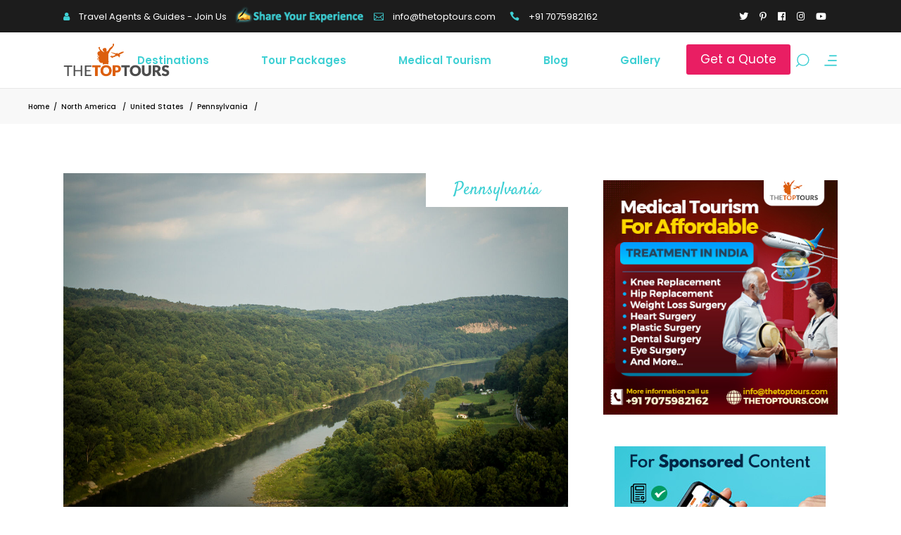

--- FILE ---
content_type: text/html; charset=UTF-8
request_url: https://www.thetoptours.com/north-america/united-states-of-america/pennsylvania/top-islands-in-pennsylvania
body_size: 56231
content:
<!DOCTYPE html>
<html lang="en-US">
<head>
    <!-- This is loading from Godaddy Server -->
	
		<meta charset="UTF-8"/>
		<link rel="profile" href="https://gmpg.org/xfn/11" />
		
				<meta name="viewport" content="width=device-width,initial-scale=1,user-scalable=yes">
		<script type="application/javascript">var qodefToursAjaxURL = "https://www.thetoptours.com/wp-admin/admin-ajax.php"</script><meta name='robots' content='index, follow, max-image-preview:large, max-snippet:-1, max-video-preview:-1' />

	<!-- This site is optimized with the Yoast SEO plugin v22.1 - https://yoast.com/wordpress/plugins/seo/ -->
	<title>9 Unique Islands To Explore When In Pennsylvania (2024) | thetoptours.com</title>
	<meta name="description" content="The beauty of Nature has no end, and one of the best examples to that is the &quot;Islands in Pennsylvania.&quot; The Keystone State is home to geographical and cultural diversity, and the islands of the State are one of the fantastic reasons to plan a chilling vacation here. The Pennsylvanian islands aren&#039;t created like the regular ones you would find somewhere else; thus, the experience here too will change to a little dramatic yet enjoyable. Here is the list of the 9 Most Popular and Unique islands to explore when in Pennsylvania. Have a look:" />
	<link rel="canonical" href="https://www.thetoptours.com/north-america/united-states-of-america/pennsylvania/top-islands-in-pennsylvania" />
	<meta name="twitter:label1" content="Written by" />
	<meta name="twitter:data1" content="Venkatesh P" />
	<meta name="twitter:label2" content="Est. reading time" />
	<meta name="twitter:data2" content="7 minutes" />
	<script type="application/ld+json" class="yoast-schema-graph">{"@context":"https://schema.org","@graph":[{"@type":"Article","@id":"https://www.thetoptours.com/north-america/united-states-of-america/pennsylvania/top-islands-in-pennsylvania#article","isPartOf":{"@id":"https://www.thetoptours.com/north-america/united-states-of-america/pennsylvania/top-islands-in-pennsylvania"},"author":{"name":"Venkatesh P","@id":"https://www.thetoptours.com/#/schema/person/95108a80f72db335f0c5cd233b4eed04"},"headline":"9 Unique Islands To Explore When In Pennsylvania (2024)","datePublished":"2021-07-18T07:00:49+00:00","dateModified":"2021-07-17T11:16:17+00:00","mainEntityOfPage":{"@id":"https://www.thetoptours.com/north-america/united-states-of-america/pennsylvania/top-islands-in-pennsylvania"},"wordCount":1468,"publisher":{"@id":"https://www.thetoptours.com/#organization"},"image":{"@id":"https://www.thetoptours.com/north-america/united-states-of-america/pennsylvania/top-islands-in-pennsylvania#primaryimage"},"thumbnailUrl":"https://www.thetoptours.com/wp-content/uploads/allegheny-river-islands-wilderness.jpg","articleSection":["Pennsylvania"],"inLanguage":"en-US"},{"@type":"WebPage","@id":"https://www.thetoptours.com/north-america/united-states-of-america/pennsylvania/top-islands-in-pennsylvania","url":"https://www.thetoptours.com/north-america/united-states-of-america/pennsylvania/top-islands-in-pennsylvania","name":"9 Unique Islands To Explore When In Pennsylvania (2024) | thetoptours.com","isPartOf":{"@id":"https://www.thetoptours.com/#website"},"primaryImageOfPage":{"@id":"https://www.thetoptours.com/north-america/united-states-of-america/pennsylvania/top-islands-in-pennsylvania#primaryimage"},"image":{"@id":"https://www.thetoptours.com/north-america/united-states-of-america/pennsylvania/top-islands-in-pennsylvania#primaryimage"},"thumbnailUrl":"https://www.thetoptours.com/wp-content/uploads/allegheny-river-islands-wilderness.jpg","datePublished":"2021-07-18T07:00:49+00:00","dateModified":"2021-07-17T11:16:17+00:00","description":"The beauty of Nature has no end, and one of the best examples to that is the \"Islands in Pennsylvania.\" The Keystone State is home to geographical and cultural diversity, and the islands of the State are one of the fantastic reasons to plan a chilling vacation here. The Pennsylvanian islands aren't created like the regular ones you would find somewhere else; thus, the experience here too will change to a little dramatic yet enjoyable. Here is the list of the 9 Most Popular and Unique islands to explore when in Pennsylvania. Have a look:","breadcrumb":{"@id":"https://www.thetoptours.com/north-america/united-states-of-america/pennsylvania/top-islands-in-pennsylvania#breadcrumb"},"inLanguage":"en-US","potentialAction":[{"@type":"ReadAction","target":["https://www.thetoptours.com/north-america/united-states-of-america/pennsylvania/top-islands-in-pennsylvania"]}]},{"@type":"ImageObject","inLanguage":"en-US","@id":"https://www.thetoptours.com/north-america/united-states-of-america/pennsylvania/top-islands-in-pennsylvania#primaryimage","url":"https://www.thetoptours.com/wp-content/uploads/allegheny-river-islands-wilderness.jpg","contentUrl":"https://www.thetoptours.com/wp-content/uploads/allegheny-river-islands-wilderness.jpg","width":1280,"height":853,"caption":"9 Unique Islands To Explore When In Pennsylvania"},{"@type":"BreadcrumbList","@id":"https://www.thetoptours.com/north-america/united-states-of-america/pennsylvania/top-islands-in-pennsylvania#breadcrumb","itemListElement":[{"@type":"ListItem","position":1,"name":"Home","item":"https://www.thetoptours.com/"},{"@type":"ListItem","position":2,"name":"9 Unique Islands To Explore When In Pennsylvania (2024)"}]},{"@type":"WebSite","@id":"https://www.thetoptours.com/#website","url":"https://www.thetoptours.com/","name":"TheTopTours","description":"","publisher":{"@id":"https://www.thetoptours.com/#organization"},"potentialAction":[{"@type":"SearchAction","target":{"@type":"EntryPoint","urlTemplate":"https://www.thetoptours.com/?s={search_term_string}"},"query-input":"required name=search_term_string"}],"inLanguage":"en-US"},{"@type":"Organization","@id":"https://www.thetoptours.com/#organization","name":"TheTopTours","url":"https://www.thetoptours.com/","logo":{"@type":"ImageObject","inLanguage":"en-US","@id":"https://www.thetoptours.com/#/schema/logo/image/","url":"https://www.thetoptours.com/wp-content/uploads/thetoptours.png","contentUrl":"https://www.thetoptours.com/wp-content/uploads/thetoptours.png","width":301,"height":96,"caption":"TheTopTours"},"image":{"@id":"https://www.thetoptours.com/#/schema/logo/image/"}},{"@type":"Person","@id":"https://www.thetoptours.com/#/schema/person/95108a80f72db335f0c5cd233b4eed04","name":"Venkatesh P","image":{"@type":"ImageObject","inLanguage":"en-US","@id":"https://www.thetoptours.com/#/schema/person/image/","url":"https://secure.gravatar.com/avatar/3420ec229f365c022f50b582690872e7?s=96&d=mm&r=g","contentUrl":"https://secure.gravatar.com/avatar/3420ec229f365c022f50b582690872e7?s=96&d=mm&r=g","caption":"Venkatesh P"}}]}</script>
	<!-- / Yoast SEO plugin. -->


<link rel='dns-prefetch' href='//fonts.googleapis.com' />
<link rel="alternate" type="application/rss+xml" title="TheTopTours &raquo; Feed" href="https://www.thetoptours.com/feed" />
<link rel="alternate" type="application/rss+xml" title="TheTopTours &raquo; Comments Feed" href="https://www.thetoptours.com/comments/feed" />
<script type="text/javascript">
window._wpemojiSettings = {"baseUrl":"https:\/\/s.w.org\/images\/core\/emoji\/14.0.0\/72x72\/","ext":".png","svgUrl":"https:\/\/s.w.org\/images\/core\/emoji\/14.0.0\/svg\/","svgExt":".svg","source":{"concatemoji":"https:\/\/www.thetoptours.com\/wp-includes\/js\/wp-emoji-release.min.js?ver=6.3.7"}};
/*! This file is auto-generated */
!function(i,n){var o,s,e;function c(e){try{var t={supportTests:e,timestamp:(new Date).valueOf()};sessionStorage.setItem(o,JSON.stringify(t))}catch(e){}}function p(e,t,n){e.clearRect(0,0,e.canvas.width,e.canvas.height),e.fillText(t,0,0);var t=new Uint32Array(e.getImageData(0,0,e.canvas.width,e.canvas.height).data),r=(e.clearRect(0,0,e.canvas.width,e.canvas.height),e.fillText(n,0,0),new Uint32Array(e.getImageData(0,0,e.canvas.width,e.canvas.height).data));return t.every(function(e,t){return e===r[t]})}function u(e,t,n){switch(t){case"flag":return n(e,"\ud83c\udff3\ufe0f\u200d\u26a7\ufe0f","\ud83c\udff3\ufe0f\u200b\u26a7\ufe0f")?!1:!n(e,"\ud83c\uddfa\ud83c\uddf3","\ud83c\uddfa\u200b\ud83c\uddf3")&&!n(e,"\ud83c\udff4\udb40\udc67\udb40\udc62\udb40\udc65\udb40\udc6e\udb40\udc67\udb40\udc7f","\ud83c\udff4\u200b\udb40\udc67\u200b\udb40\udc62\u200b\udb40\udc65\u200b\udb40\udc6e\u200b\udb40\udc67\u200b\udb40\udc7f");case"emoji":return!n(e,"\ud83e\udef1\ud83c\udffb\u200d\ud83e\udef2\ud83c\udfff","\ud83e\udef1\ud83c\udffb\u200b\ud83e\udef2\ud83c\udfff")}return!1}function f(e,t,n){var r="undefined"!=typeof WorkerGlobalScope&&self instanceof WorkerGlobalScope?new OffscreenCanvas(300,150):i.createElement("canvas"),a=r.getContext("2d",{willReadFrequently:!0}),o=(a.textBaseline="top",a.font="600 32px Arial",{});return e.forEach(function(e){o[e]=t(a,e,n)}),o}function t(e){var t=i.createElement("script");t.src=e,t.defer=!0,i.head.appendChild(t)}"undefined"!=typeof Promise&&(o="wpEmojiSettingsSupports",s=["flag","emoji"],n.supports={everything:!0,everythingExceptFlag:!0},e=new Promise(function(e){i.addEventListener("DOMContentLoaded",e,{once:!0})}),new Promise(function(t){var n=function(){try{var e=JSON.parse(sessionStorage.getItem(o));if("object"==typeof e&&"number"==typeof e.timestamp&&(new Date).valueOf()<e.timestamp+604800&&"object"==typeof e.supportTests)return e.supportTests}catch(e){}return null}();if(!n){if("undefined"!=typeof Worker&&"undefined"!=typeof OffscreenCanvas&&"undefined"!=typeof URL&&URL.createObjectURL&&"undefined"!=typeof Blob)try{var e="postMessage("+f.toString()+"("+[JSON.stringify(s),u.toString(),p.toString()].join(",")+"));",r=new Blob([e],{type:"text/javascript"}),a=new Worker(URL.createObjectURL(r),{name:"wpTestEmojiSupports"});return void(a.onmessage=function(e){c(n=e.data),a.terminate(),t(n)})}catch(e){}c(n=f(s,u,p))}t(n)}).then(function(e){for(var t in e)n.supports[t]=e[t],n.supports.everything=n.supports.everything&&n.supports[t],"flag"!==t&&(n.supports.everythingExceptFlag=n.supports.everythingExceptFlag&&n.supports[t]);n.supports.everythingExceptFlag=n.supports.everythingExceptFlag&&!n.supports.flag,n.DOMReady=!1,n.readyCallback=function(){n.DOMReady=!0}}).then(function(){return e}).then(function(){var e;n.supports.everything||(n.readyCallback(),(e=n.source||{}).concatemoji?t(e.concatemoji):e.wpemoji&&e.twemoji&&(t(e.twemoji),t(e.wpemoji)))}))}((window,document),window._wpemojiSettings);
</script>
<style type="text/css">
img.wp-smiley,
img.emoji {
	display: inline !important;
	border: none !important;
	box-shadow: none !important;
	height: 1em !important;
	width: 1em !important;
	margin: 0 0.07em !important;
	vertical-align: -0.1em !important;
	background: none !important;
	padding: 0 !important;
}
</style>
	<link rel='stylesheet' id='wp-block-library-css' href='https://www.thetoptours.com/wp-includes/css/dist/block-library/style.min.css?ver=6.3.7' type='text/css' media='all' />
<style id='classic-theme-styles-inline-css' type='text/css'>
/*! This file is auto-generated */
.wp-block-button__link{color:#fff;background-color:#32373c;border-radius:9999px;box-shadow:none;text-decoration:none;padding:calc(.667em + 2px) calc(1.333em + 2px);font-size:1.125em}.wp-block-file__button{background:#32373c;color:#fff;text-decoration:none}
</style>
<style id='global-styles-inline-css' type='text/css'>
body{--wp--preset--color--black: #000000;--wp--preset--color--cyan-bluish-gray: #abb8c3;--wp--preset--color--white: #ffffff;--wp--preset--color--pale-pink: #f78da7;--wp--preset--color--vivid-red: #cf2e2e;--wp--preset--color--luminous-vivid-orange: #ff6900;--wp--preset--color--luminous-vivid-amber: #fcb900;--wp--preset--color--light-green-cyan: #7bdcb5;--wp--preset--color--vivid-green-cyan: #00d084;--wp--preset--color--pale-cyan-blue: #8ed1fc;--wp--preset--color--vivid-cyan-blue: #0693e3;--wp--preset--color--vivid-purple: #9b51e0;--wp--preset--gradient--vivid-cyan-blue-to-vivid-purple: linear-gradient(135deg,rgba(6,147,227,1) 0%,rgb(155,81,224) 100%);--wp--preset--gradient--light-green-cyan-to-vivid-green-cyan: linear-gradient(135deg,rgb(122,220,180) 0%,rgb(0,208,130) 100%);--wp--preset--gradient--luminous-vivid-amber-to-luminous-vivid-orange: linear-gradient(135deg,rgba(252,185,0,1) 0%,rgba(255,105,0,1) 100%);--wp--preset--gradient--luminous-vivid-orange-to-vivid-red: linear-gradient(135deg,rgba(255,105,0,1) 0%,rgb(207,46,46) 100%);--wp--preset--gradient--very-light-gray-to-cyan-bluish-gray: linear-gradient(135deg,rgb(238,238,238) 0%,rgb(169,184,195) 100%);--wp--preset--gradient--cool-to-warm-spectrum: linear-gradient(135deg,rgb(74,234,220) 0%,rgb(151,120,209) 20%,rgb(207,42,186) 40%,rgb(238,44,130) 60%,rgb(251,105,98) 80%,rgb(254,248,76) 100%);--wp--preset--gradient--blush-light-purple: linear-gradient(135deg,rgb(255,206,236) 0%,rgb(152,150,240) 100%);--wp--preset--gradient--blush-bordeaux: linear-gradient(135deg,rgb(254,205,165) 0%,rgb(254,45,45) 50%,rgb(107,0,62) 100%);--wp--preset--gradient--luminous-dusk: linear-gradient(135deg,rgb(255,203,112) 0%,rgb(199,81,192) 50%,rgb(65,88,208) 100%);--wp--preset--gradient--pale-ocean: linear-gradient(135deg,rgb(255,245,203) 0%,rgb(182,227,212) 50%,rgb(51,167,181) 100%);--wp--preset--gradient--electric-grass: linear-gradient(135deg,rgb(202,248,128) 0%,rgb(113,206,126) 100%);--wp--preset--gradient--midnight: linear-gradient(135deg,rgb(2,3,129) 0%,rgb(40,116,252) 100%);--wp--preset--font-size--small: 13px;--wp--preset--font-size--medium: 20px;--wp--preset--font-size--large: 36px;--wp--preset--font-size--x-large: 42px;--wp--preset--spacing--20: 0.44rem;--wp--preset--spacing--30: 0.67rem;--wp--preset--spacing--40: 1rem;--wp--preset--spacing--50: 1.5rem;--wp--preset--spacing--60: 2.25rem;--wp--preset--spacing--70: 3.38rem;--wp--preset--spacing--80: 5.06rem;--wp--preset--shadow--natural: 6px 6px 9px rgba(0, 0, 0, 0.2);--wp--preset--shadow--deep: 12px 12px 50px rgba(0, 0, 0, 0.4);--wp--preset--shadow--sharp: 6px 6px 0px rgba(0, 0, 0, 0.2);--wp--preset--shadow--outlined: 6px 6px 0px -3px rgba(255, 255, 255, 1), 6px 6px rgba(0, 0, 0, 1);--wp--preset--shadow--crisp: 6px 6px 0px rgba(0, 0, 0, 1);}:where(.is-layout-flex){gap: 0.5em;}:where(.is-layout-grid){gap: 0.5em;}body .is-layout-flow > .alignleft{float: left;margin-inline-start: 0;margin-inline-end: 2em;}body .is-layout-flow > .alignright{float: right;margin-inline-start: 2em;margin-inline-end: 0;}body .is-layout-flow > .aligncenter{margin-left: auto !important;margin-right: auto !important;}body .is-layout-constrained > .alignleft{float: left;margin-inline-start: 0;margin-inline-end: 2em;}body .is-layout-constrained > .alignright{float: right;margin-inline-start: 2em;margin-inline-end: 0;}body .is-layout-constrained > .aligncenter{margin-left: auto !important;margin-right: auto !important;}body .is-layout-constrained > :where(:not(.alignleft):not(.alignright):not(.alignfull)){max-width: var(--wp--style--global--content-size);margin-left: auto !important;margin-right: auto !important;}body .is-layout-constrained > .alignwide{max-width: var(--wp--style--global--wide-size);}body .is-layout-flex{display: flex;}body .is-layout-flex{flex-wrap: wrap;align-items: center;}body .is-layout-flex > *{margin: 0;}body .is-layout-grid{display: grid;}body .is-layout-grid > *{margin: 0;}:where(.wp-block-columns.is-layout-flex){gap: 2em;}:where(.wp-block-columns.is-layout-grid){gap: 2em;}:where(.wp-block-post-template.is-layout-flex){gap: 1.25em;}:where(.wp-block-post-template.is-layout-grid){gap: 1.25em;}.has-black-color{color: var(--wp--preset--color--black) !important;}.has-cyan-bluish-gray-color{color: var(--wp--preset--color--cyan-bluish-gray) !important;}.has-white-color{color: var(--wp--preset--color--white) !important;}.has-pale-pink-color{color: var(--wp--preset--color--pale-pink) !important;}.has-vivid-red-color{color: var(--wp--preset--color--vivid-red) !important;}.has-luminous-vivid-orange-color{color: var(--wp--preset--color--luminous-vivid-orange) !important;}.has-luminous-vivid-amber-color{color: var(--wp--preset--color--luminous-vivid-amber) !important;}.has-light-green-cyan-color{color: var(--wp--preset--color--light-green-cyan) !important;}.has-vivid-green-cyan-color{color: var(--wp--preset--color--vivid-green-cyan) !important;}.has-pale-cyan-blue-color{color: var(--wp--preset--color--pale-cyan-blue) !important;}.has-vivid-cyan-blue-color{color: var(--wp--preset--color--vivid-cyan-blue) !important;}.has-vivid-purple-color{color: var(--wp--preset--color--vivid-purple) !important;}.has-black-background-color{background-color: var(--wp--preset--color--black) !important;}.has-cyan-bluish-gray-background-color{background-color: var(--wp--preset--color--cyan-bluish-gray) !important;}.has-white-background-color{background-color: var(--wp--preset--color--white) !important;}.has-pale-pink-background-color{background-color: var(--wp--preset--color--pale-pink) !important;}.has-vivid-red-background-color{background-color: var(--wp--preset--color--vivid-red) !important;}.has-luminous-vivid-orange-background-color{background-color: var(--wp--preset--color--luminous-vivid-orange) !important;}.has-luminous-vivid-amber-background-color{background-color: var(--wp--preset--color--luminous-vivid-amber) !important;}.has-light-green-cyan-background-color{background-color: var(--wp--preset--color--light-green-cyan) !important;}.has-vivid-green-cyan-background-color{background-color: var(--wp--preset--color--vivid-green-cyan) !important;}.has-pale-cyan-blue-background-color{background-color: var(--wp--preset--color--pale-cyan-blue) !important;}.has-vivid-cyan-blue-background-color{background-color: var(--wp--preset--color--vivid-cyan-blue) !important;}.has-vivid-purple-background-color{background-color: var(--wp--preset--color--vivid-purple) !important;}.has-black-border-color{border-color: var(--wp--preset--color--black) !important;}.has-cyan-bluish-gray-border-color{border-color: var(--wp--preset--color--cyan-bluish-gray) !important;}.has-white-border-color{border-color: var(--wp--preset--color--white) !important;}.has-pale-pink-border-color{border-color: var(--wp--preset--color--pale-pink) !important;}.has-vivid-red-border-color{border-color: var(--wp--preset--color--vivid-red) !important;}.has-luminous-vivid-orange-border-color{border-color: var(--wp--preset--color--luminous-vivid-orange) !important;}.has-luminous-vivid-amber-border-color{border-color: var(--wp--preset--color--luminous-vivid-amber) !important;}.has-light-green-cyan-border-color{border-color: var(--wp--preset--color--light-green-cyan) !important;}.has-vivid-green-cyan-border-color{border-color: var(--wp--preset--color--vivid-green-cyan) !important;}.has-pale-cyan-blue-border-color{border-color: var(--wp--preset--color--pale-cyan-blue) !important;}.has-vivid-cyan-blue-border-color{border-color: var(--wp--preset--color--vivid-cyan-blue) !important;}.has-vivid-purple-border-color{border-color: var(--wp--preset--color--vivid-purple) !important;}.has-vivid-cyan-blue-to-vivid-purple-gradient-background{background: var(--wp--preset--gradient--vivid-cyan-blue-to-vivid-purple) !important;}.has-light-green-cyan-to-vivid-green-cyan-gradient-background{background: var(--wp--preset--gradient--light-green-cyan-to-vivid-green-cyan) !important;}.has-luminous-vivid-amber-to-luminous-vivid-orange-gradient-background{background: var(--wp--preset--gradient--luminous-vivid-amber-to-luminous-vivid-orange) !important;}.has-luminous-vivid-orange-to-vivid-red-gradient-background{background: var(--wp--preset--gradient--luminous-vivid-orange-to-vivid-red) !important;}.has-very-light-gray-to-cyan-bluish-gray-gradient-background{background: var(--wp--preset--gradient--very-light-gray-to-cyan-bluish-gray) !important;}.has-cool-to-warm-spectrum-gradient-background{background: var(--wp--preset--gradient--cool-to-warm-spectrum) !important;}.has-blush-light-purple-gradient-background{background: var(--wp--preset--gradient--blush-light-purple) !important;}.has-blush-bordeaux-gradient-background{background: var(--wp--preset--gradient--blush-bordeaux) !important;}.has-luminous-dusk-gradient-background{background: var(--wp--preset--gradient--luminous-dusk) !important;}.has-pale-ocean-gradient-background{background: var(--wp--preset--gradient--pale-ocean) !important;}.has-electric-grass-gradient-background{background: var(--wp--preset--gradient--electric-grass) !important;}.has-midnight-gradient-background{background: var(--wp--preset--gradient--midnight) !important;}.has-small-font-size{font-size: var(--wp--preset--font-size--small) !important;}.has-medium-font-size{font-size: var(--wp--preset--font-size--medium) !important;}.has-large-font-size{font-size: var(--wp--preset--font-size--large) !important;}.has-x-large-font-size{font-size: var(--wp--preset--font-size--x-large) !important;}
.wp-block-navigation a:where(:not(.wp-element-button)){color: inherit;}
:where(.wp-block-post-template.is-layout-flex){gap: 1.25em;}:where(.wp-block-post-template.is-layout-grid){gap: 1.25em;}
:where(.wp-block-columns.is-layout-flex){gap: 2em;}:where(.wp-block-columns.is-layout-grid){gap: 2em;}
.wp-block-pullquote{font-size: 1.5em;line-height: 1.6;}
</style>
<link rel='stylesheet' id='setsail-select-modules-css' href='https://www.thetoptours.com/wp-content/themes/setsail/assets/css/modules.min.css?ver=6.3.7' type='text/css' media='all' />
<link rel='stylesheet' id='setsail-tours-style-css' href='https://www.thetoptours.com/wp-content/plugins/setsail-tours/assets/css/tours.min.css?ver=6.3.7' type='text/css' media='all' />
<link rel='stylesheet' id='setsail-select-modules-responsive-css' href='https://www.thetoptours.com/wp-content/themes/setsail/assets/css/modules-responsive.min.css?ver=6.3.7' type='text/css' media='all' />
<link rel='stylesheet' id='setsail-tours-responsive-style-css' href='https://www.thetoptours.com/wp-content/plugins/setsail-tours/assets/css/tours-responsive.min.css?ver=6.3.7' type='text/css' media='all' />
<link rel='stylesheet' id='nouislider-css' href='https://www.thetoptours.com/wp-content/plugins/setsail-tours/assets/css/nouislider.min.css?ver=6.3.7' type='text/css' media='all' />
<link rel='stylesheet' id='setsail-select-default-style-css' href='https://www.thetoptours.com/wp-content/themes/setsail/style.css?ver=6.3.7' type='text/css' media='all' />
<link rel='stylesheet' id='qodef-dripicons-css' href='https://www.thetoptours.com/wp-content/themes/setsail/framework/lib/icons-pack/dripicons/dripicons.css?ver=6.3.7' type='text/css' media='all' />
<link rel='stylesheet' id='qodef-font_elegant-css' href='https://www.thetoptours.com/wp-content/themes/setsail/framework/lib/icons-pack/elegant-icons/style.min.css?ver=6.3.7' type='text/css' media='all' />
<link rel='stylesheet' id='qodef-font_awesome-css' href='https://www.thetoptours.com/wp-content/themes/setsail/framework/lib/icons-pack/font-awesome/css/fontawesome-all.min.css?ver=6.3.7' type='text/css' media='all' />
<link rel='stylesheet' id='qodef-ion_icons-css' href='https://www.thetoptours.com/wp-content/themes/setsail/framework/lib/icons-pack/ion-icons/css/ionicons.min.css?ver=6.3.7' type='text/css' media='all' />
<link rel='stylesheet' id='qodef-linea_icons-css' href='https://www.thetoptours.com/wp-content/themes/setsail/framework/lib/icons-pack/linea-icons/style.css?ver=6.3.7' type='text/css' media='all' />
<link rel='stylesheet' id='qodef-linear_icons-css' href='https://www.thetoptours.com/wp-content/themes/setsail/framework/lib/icons-pack/linear-icons/style.css?ver=6.3.7' type='text/css' media='all' />
<link rel='stylesheet' id='qodef-simple_line_icons-css' href='https://www.thetoptours.com/wp-content/themes/setsail/framework/lib/icons-pack/simple-line-icons/simple-line-icons.css?ver=6.3.7' type='text/css' media='all' />
<link rel='stylesheet' id='mediaelement-css' href='https://www.thetoptours.com/wp-includes/js/mediaelement/mediaelementplayer-legacy.min.css?ver=4.2.17' type='text/css' media='all' />
<link rel='stylesheet' id='wp-mediaelement-css' href='https://www.thetoptours.com/wp-includes/js/mediaelement/wp-mediaelement.min.css?ver=6.3.7' type='text/css' media='all' />
<link rel='stylesheet' id='setsail-select-style-dynamic-css' href='https://www.thetoptours.com/wp-content/themes/setsail/assets/css/style_dynamic.css?ver=1673505444' type='text/css' media='all' />
<link rel='stylesheet' id='setsail-select-style-dynamic-responsive-css' href='https://www.thetoptours.com/wp-content/themes/setsail/assets/css/style_dynamic_responsive.css?ver=1673505444' type='text/css' media='all' />
<link rel='stylesheet' id='setsail-select-google-fonts-css' href='https://fonts.googleapis.com/css?family=Poppins%3A300%2C400%2C500%2C600%2C700%2C800%7CCatamaran%3A300%2C400%2C500%2C600%2C700%2C800%7CSatisfy%3A300%2C400%2C500%2C600%2C700%2C800&#038;subset=latin-ext&#038;ver=1.0.0' type='text/css' media='all' />
<link rel='stylesheet' id='font-awesome-css' href='https://www.thetoptours.com/wp-content/plugins/popup-anything-on-click/assets/css/font-awesome.min.css?ver=2.8' type='text/css' media='all' />
<link rel='stylesheet' id='popupaoc-public-style-css' href='https://www.thetoptours.com/wp-content/plugins/popup-anything-on-click/assets/css/popupaoc-public.css?ver=2.8' type='text/css' media='all' />
<script type='text/javascript' src='https://www.thetoptours.com/wp-includes/js/jquery/jquery.min.js?ver=3.7.0' id='jquery-core-js'></script>
<script type='text/javascript' src='https://www.thetoptours.com/wp-includes/js/jquery/jquery-migrate.min.js?ver=3.4.1' id='jquery-migrate-js'></script>
<script></script><link rel="https://api.w.org/" href="https://www.thetoptours.com/wp-json/" /><link rel="alternate" type="application/json" href="https://www.thetoptours.com/wp-json/wp/v2/posts/27817" /><link rel="EditURI" type="application/rsd+xml" title="RSD" href="https://www.thetoptours.com/xmlrpc.php?rsd" />
<link rel='shortlink' href='https://www.thetoptours.com/?p=27817' />
<link rel="alternate" type="application/json+oembed" href="https://www.thetoptours.com/wp-json/oembed/1.0/embed?url=https%3A%2F%2Fwww.thetoptours.com%2Fnorth-america%2Funited-states-of-america%2Fpennsylvania%2Ftop-islands-in-pennsylvania" />
<link rel="alternate" type="text/xml+oembed" href="https://www.thetoptours.com/wp-json/oembed/1.0/embed?url=https%3A%2F%2Fwww.thetoptours.com%2Fnorth-america%2Funited-states-of-america%2Fpennsylvania%2Ftop-islands-in-pennsylvania&#038;format=xml" />
      <meta name="onesignal" content="wordpress-plugin"/>
            <script>

      window.OneSignal = window.OneSignal || [];

      OneSignal.push( function() {
        OneSignal.SERVICE_WORKER_UPDATER_PATH = "OneSignalSDKUpdaterWorker.js.php";
                      OneSignal.SERVICE_WORKER_PATH = "OneSignalSDKWorker.js.php";
                      OneSignal.SERVICE_WORKER_PARAM = { scope: "/" };
        OneSignal.setDefaultNotificationUrl("https://www.thetoptours.com");
        var oneSignal_options = {};
        window._oneSignalInitOptions = oneSignal_options;

        oneSignal_options['wordpress'] = true;
oneSignal_options['appId'] = 'baf2dd87-aadd-4c89-be0b-840ba3e2f08f';
oneSignal_options['allowLocalhostAsSecureOrigin'] = true;
oneSignal_options['welcomeNotification'] = { };
oneSignal_options['welcomeNotification']['title'] = "TheTopTours Web Push Notifications";
oneSignal_options['welcomeNotification']['message'] = "";
oneSignal_options['path'] = "https://www.thetoptours.com/wp-content/plugins/onesignal-free-web-push-notifications/sdk_files/";
oneSignal_options['safari_web_id'] = "web.onesignal.auto.33cdb166-8fda-4ab6-bcd3-b18b9bc1d285";
oneSignal_options['persistNotification'] = true;
oneSignal_options['promptOptions'] = { };
oneSignal_options['notifyButton'] = { };
oneSignal_options['notifyButton']['enable'] = true;
oneSignal_options['notifyButton']['position'] = 'bottom-left';
oneSignal_options['notifyButton']['theme'] = 'default';
oneSignal_options['notifyButton']['size'] = 'medium';
oneSignal_options['notifyButton']['displayPredicate'] = function() {
              return OneSignal.isPushNotificationsEnabled()
                      .then(function(isPushEnabled) {
                          return !isPushEnabled;
                      });
            };
oneSignal_options['notifyButton']['showCredit'] = true;
oneSignal_options['notifyButton']['text'] = {};
oneSignal_options['notifyButton']['text']['tip.state.unsubscribed'] = 'Please Subscribe';
oneSignal_options['notifyButton']['text']['tip.state.subscribed'] = 'You are Subscribed';
oneSignal_options['notifyButton']['text']['message.action.subscribed'] = 'Thank You for Subscribing';
oneSignal_options['notifyButton']['text']['message.action.resubscribed'] = 'You are Already Subscribed';
                OneSignal.init(window._oneSignalInitOptions);
                OneSignal.showSlidedownPrompt();      });

      function documentInitOneSignal() {
        var oneSignal_elements = document.getElementsByClassName("OneSignal-prompt");

        var oneSignalLinkClickHandler = function(event) { OneSignal.push(['registerForPushNotifications']); event.preventDefault(); };        for(var i = 0; i < oneSignal_elements.length; i++)
          oneSignal_elements[i].addEventListener('click', oneSignalLinkClickHandler, false);
      }

      if (document.readyState === 'complete') {
           documentInitOneSignal();
      }
      else {
           window.addEventListener("load", function(event){
               documentInitOneSignal();
          });
      }
    </script>
<meta name="generator" content="Powered by WPBakery Page Builder - drag and drop page builder for WordPress."/>
<link rel="icon" href="https://www.thetoptours.com/wp-content/uploads/fevicon.png" sizes="32x32" />
<link rel="icon" href="https://www.thetoptours.com/wp-content/uploads/fevicon.png" sizes="192x192" />
<link rel="apple-touch-icon" href="https://www.thetoptours.com/wp-content/uploads/fevicon.png" />
<meta name="msapplication-TileImage" content="https://www.thetoptours.com/wp-content/uploads/fevicon.png" />
<noscript><style> .wpb_animate_when_almost_visible { opacity: 1; }</style></noscript><style>
.ai-viewports                 {--ai: 1;}
.ai-viewport-3                { display: none !important;}
.ai-viewport-2                { display: none !important;}
.ai-viewport-1                { display: inherit !important;}
.ai-viewport-0                { display: none !important;}
@media (min-width: 768px) and (max-width: 979px) {
.ai-viewport-1                { display: none !important;}
.ai-viewport-2                { display: inherit !important;}
}
@media (max-width: 767px) {
.ai-viewport-1                { display: none !important;}
.ai-viewport-3                { display: inherit !important;}
}
</style>
  <!-- Global site tag (gtag.js) - Google Analytics -->
<script async src="https://www.googletagmanager.com/gtag/js?id=UA-167457311-1"></script>
<script>
  window.dataLayer = window.dataLayer || [];
  function gtag(){dataLayer.push(arguments);}
  gtag('js', new Date());

  gtag('config', 'UA-167457311-1');
</script>	<!-- Messenger Chat plugin Code -->
    <div id="fb-root"></div>

    <!-- Your Chat plugin code -->
    <div id="fb-customer-chat" class="fb-customerchat">
    </div>

    <script>
      var chatbox = document.getElementById('fb-customer-chat');
      chatbox.setAttribute("page_id", "100536688354892");
      chatbox.setAttribute("attribution", "biz_inbox");

      window.fbAsyncInit = function() {
        FB.init({
          xfbml            : true,
          version          : 'v11.0'
        });
      };

      (function(d, s, id) {
        var js, fjs = d.getElementsByTagName(s)[0];
        if (d.getElementById(id)) return;
        js = d.createElement(s); js.id = id;
        js.src = 'https://connect.facebook.net/en_US/sdk/xfbml.customerchat.js';
        fjs.parentNode.insertBefore(js, fjs);
      }(document, 'script', 'facebook-jssdk'));
    </script>
<meta name="google-adsense-account" content="ca-pub-5329818422350944">
 <!-- This is TTT New Adsense Code  -->
   <script async src=https://pagead2.googlesyndication.com/pagead/js/adsbygoogle.js?client=ca-pub-5329818422350944 crossorigin="anonymous"></script>
</head>
<body class="post-template-default single single-post postid-27817 single-format-standard setsail-core-1.1 qodef-tours-1.0.1 setsail-ver-1.3.2 qodef-grid-1300 qodef-empty-google-api qodef-fixed-on-scroll qodef-dropdown-animate-height qodef-header-standard qodef-menu-area-shadow-disable qodef-menu-area-in-grid-shadow-disable qodef-menu-area-in-grid-border-disable qodef-logo-area-border-disable qodef-logo-area-in-grid-border-disable qodef-header-vertical-shadow-disable qodef-header-vertical-border-disable qodef-side-menu-slide-from-right qodef-default-mobile-header qodef-sticky-up-mobile-header qodef-header-top-enabled qodef-fullscreen-search qodef-search-fade wpb-js-composer js-comp-ver-7.5 vc_responsive" itemscope itemtype="http://schema.org/WebPage">
	<section class="qodef-side-menu">
	<a class="qodef-close-side-menu qodef-close-side-menu-svg-path" href="#">
		<svg version="1.1" xmlns="http://www.w3.org/2000/svg" xmlns:xlink="http://www.w3.org/1999/xlink" x="0px" y="0px" width="18px" height="18px"
	 viewBox="0 0 20 20" enable-background="new 0 0 20 20" xml:space="preserve">
<line fill="none" x1="5.4" y1="15.6" x2="5.4" y2="15.6"/>
<line stroke-width="1.5" stroke-miterlimit="10" x1="0.5" y1="0.6" x2="19.4" y2="19.4"/>
<line stroke-width="1.5" stroke-miterlimit="10" x1="19.4" y1="0.6" x2="0.6" y2="19.4"/>
</svg>	</a>
	<div id="nav_menu-2" class="widget qodef-sidearea widget_nav_menu"><div class="qodef-widget-title-holder"><h5 class="qodef-widget-title">You May Also Like</h5></div><div class="menu-pages-container"><ul id="menu-pages" class="menu"><li id="menu-item-22031" class="menu-item menu-item-type-post_type menu-item-object-page menu-item-22031"><a href="https://www.thetoptours.com/india/spiritual-tourism">Spiritual Tourism in India</a></li>
<li id="menu-item-22030" class="menu-item menu-item-type-post_type menu-item-object-page menu-item-22030"><a href="https://www.thetoptours.com/india/fort-tourism">Fort Tourism in India</a></li>
<li id="menu-item-22028" class="menu-item menu-item-type-post_type menu-item-object-page menu-item-22028"><a href="https://www.thetoptours.com/day-wise-tour-itinerary-of-san-francisco">Day Wise Tour Itinerary of San Francisco</a></li>
<li id="menu-item-22026" class="menu-item menu-item-type-post_type menu-item-object-page menu-item-22026"><a href="https://www.thetoptours.com/europe-norway-oslo-top-touring-places-in-oslo">14 Top Touring Places In Oslo</a></li>
<li id="menu-item-22027" class="menu-item menu-item-type-post_type menu-item-object-page menu-item-22027"><a href="https://www.thetoptours.com/europe-norway-the-top-tour-of-norway-day-wise-tour-itinerary-to-see-norway">25 Day Tour Itinerary To See Norway</a></li>
<li id="menu-item-22029" class="menu-item menu-item-type-post_type menu-item-object-page menu-item-22029"><a href="https://www.thetoptours.com/denmark-tourism-day-wise-tour-itinerary-of-denmark">Denmark Tourism : Day Wise Tour Itinerary of Denmark (2024)</a></li>
</ul></div></div></section>
    <div class="qodef-wrapper">
        <div class="qodef-wrapper-inner">
            	
		
	<div class="qodef-top-bar">
				
					<div class="qodef-grid">
						
			<div class="qodef-vertical-align-containers">
				<div class="qodef-position-left"><!--
				 --><div class="qodef-position-left-inner">
													
            <a class="qodef-icon-widget-holder"                     href="https://www.thetoptours.com/online-leads-for-travel-agents"
                    target="_blank" >
				<span class="qodef-icon-element fa fa-user"></span>				<span class="qodef-icon-text ">Travel Agents &amp; Guides - Join Us</span>            </a>
			<div id="media_image-13" class="widget widget_media_image qodef-top-bar-widget"><a href="https://www.thetoptours.com/share-your-experience" target="_blank" rel="noopener"><img width="209" height="46" src="https://www.thetoptours.com/wp-content/uploads/share-your-experience-top.gif" class="image wp-image-28073  attachment-209x46 size-209x46" alt="Share Your Experience" decoding="async" style="max-width: 100%; height: auto;" title="Share Your Experience" /></a></div>
            <a class="qodef-icon-widget-holder" href="/cdn-cgi/l/email-protection#2f464149406f5b474a5b405f5b405a5d5c014c4042" target="_self" style="margin: 0 20px 0 0">
				<span class="qodef-icon-element icon_mail_alt" style="font-size: 14px"></span>				<span class="qodef-icon-text "><span class="__cf_email__" data-cfemail="a3cacdc5cce3d7cbc6d7ccd3d7ccd6d1d08dc0ccce">[email&#160;protected]</span></span>            </a>
			
            <a class="qodef-icon-widget-holder"                     href="tel:+91%207075982162"
                    target="_self" style="margin: 0 20px 0 0">
				<span class="qodef-icon-element icon_phone" style="font-size: 14px"></span>				<span class="qodef-icon-text ">+91 7075982162</span>            </a>
														</div>
				</div>
				<div class="qodef-position-right"><!--
				 --><div class="qodef-position-right-inner">
													            <a class="qodef-social-icon-widget-holder qodef-icon-has-hover"  style="font-size: 13px;margin: 0 16px 0 0;"               href="https://twitter.com/thetoptours" target="_blank">
				<span class="qodef-social-icon-widget fab fa-twitter      "></span>            </a>
			            <a class="qodef-social-icon-widget-holder qodef-icon-has-hover"  style="font-size: 13px;margin: 0 16px 0 0;"               href="https://www.pinterest.com/thetoptours/" target="_blank">
				<span class="qodef-social-icon-widget fab fa-pinterest-p      "></span>            </a>
			            <a class="qodef-social-icon-widget-holder qodef-icon-has-hover"  style="font-size: 13px;margin: 0 16px 0 0;"               href="https://www.facebook.com/thetoptours" target="_blank">
				<span class="qodef-social-icon-widget fab fa-facebook-f      "></span>            </a>
			            <a class="qodef-social-icon-widget-holder qodef-icon-has-hover"  style="font-size: 13px;margin: 0 16px 0 0;"               href="https://www.instagram.com/thetoptours/" target="_blank">
				<span class="qodef-social-icon-widget fab fa-instagram      "></span>            </a>
			            <a class="qodef-social-icon-widget-holder qodef-icon-has-hover"  style="font-size: 13px;margin: 0 16px 0 0;"               href="https://www.youtube.com/thetoptours" target="_blank">
				<span class="qodef-social-icon-widget fab fa-youtube      "></span>            </a>
														</div>
				</div>
			</div>
				
					</div>
				
			</div>
	
	<div class="qodef-fullscreen-search-holder">
	<a class="qodef-search-close qodef-search-close-svg-path" href="javascript:void(0)">
		<svg version="1.1" xmlns="http://www.w3.org/2000/svg" xmlns:xlink="http://www.w3.org/1999/xlink" x="0px" y="0px" width="18px" height="18px"
	 viewBox="0 0 20 20" enable-background="new 0 0 20 20" xml:space="preserve">
<line fill="none" x1="5.4" y1="15.6" x2="5.4" y2="15.6"/>
<line fill="none" stroke="#fff" stroke-width="1.5" stroke-miterlimit="10" x1="0.5" y1="0.6" x2="19.4" y2="19.4"/>
<line fill="none" stroke="#fff" stroke-width="1.5" stroke-miterlimit="10" x1="19.4" y1="0.6" x2="0.6" y2="19.4"/>
</svg>	</a>
	<div class="qodef-fullscreen-search-table">
		<div class="qodef-fullscreen-search-cell">
			<div class="qodef-fullscreen-search-inner">
				<form action="https://www.thetoptours.com/" class="qodef-fullscreen-search-form" method="get">
					<div class="qodef-form-holder">
						<div class="qodef-form-holder-inner">
							<div class="qodef-field-holder qodef-flp-search-field-holder" data-post-type="tour-item">
								<input type="text" class="qodef-search-field" placeholder="Search..." name="s" autocomplete="off"/>
								<button type="submit" class="qodef-search-submit">Find Now</button>
							</div>
							<div class="qodef-flp-search-results"></div>
							<input type="hidden" id="qodef_fullscreen_search_post_types_nonce" name="qodef_fullscreen_search_post_types_nonce" value="c0cf061633" /><input type="hidden" name="_wp_http_referer" value="/north-america/united-states-of-america/pennsylvania/top-islands-in-pennsylvania" />						</div>
					</div>
				</form>
			</div>
		</div>
	</div>
</div>
<header class="qodef-page-header">
		
			<div class="qodef-fixed-wrapper">
				
	<div class="qodef-menu-area qodef-menu-center">
				
					<div class="qodef-grid">
						
			<div class="qodef-vertical-align-containers">
				<div class="qodef-position-left"><!--
				 --><div class="qodef-position-left-inner">
						
	
	<div class="qodef-logo-wrapper">
		<a itemprop="url" href="https://www.thetoptours.com/" style="height: 48px;">
			<img itemprop="image" class="qodef-normal-logo" src="https://www.thetoptours.com/wp-content/uploads/thetoptours.png" width="301" height="96"  alt="logo"/>
			<img itemprop="image" class="qodef-dark-logo" src="https://www.thetoptours.com/wp-content/uploads/thetoptours.png" width="301" height="96"  alt="dark logo"/>			<img itemprop="image" class="qodef-light-logo" src="https://www.thetoptours.com/wp-content/uploads/thetoptours.png" width="301" height="96"  alt="light logo"/>		</a>
	</div>

											</div>
				</div>
									<div class="qodef-position-center"><!--
					 --><div class="qodef-position-center-inner">
							
<p style="float: right; margin-top: 17px;">	<a class="paoc-popup-click paoc-popup-cust-29379 paoc-popup-button paoc-popup-btn " href="javascript:void(0);">Get a Quote</a>
</p>

	<nav class="qodef-main-menu qodef-drop-down qodef-default-nav">
		<ul id="menu-primary" class="clearfix"><li id="nav-menu-item-107" class="menu-item menu-item-type-custom menu-item-object-custom menu-item-has-children  has_sub narrow"><a href="https://www.thetoptours.com/destinations-list" class=""><span class="item_outer"><span class="item_text">Destinations</span><i class="qodef-menu-arrow arrow_carrot-right"></i></span></a>
<div class="second"><div class="inner"><ul>
	<li id="nav-menu-item-95" class="menu-item menu-item-type-custom menu-item-object-custom menu-item-has-children sub"><a href="https://www.thetoptours.com/destinations/asia/" class=""><span class="item_outer"><span class="item_text">Asia</span></span></a>
	<ul>
		<li id="nav-menu-item-50620" class="menu-item menu-item-type-custom menu-item-object-custom menu-item-has-children "><a href="https://www.thetoptours.com/asia/india" class=""><span class="item_outer"><span class="item_text">India</span></span></a>
		<ul>
			<li id="nav-menu-item-1071" class="menu-item menu-item-type-taxonomy menu-item-object-category "><a href="https://www.thetoptours.com/asia/india/delhi" class=""><span class="item_outer"><span class="item_text">Delhi</span></span></a></li>
			<li id="nav-menu-item-1072" class="menu-item menu-item-type-taxonomy menu-item-object-category "><a href="https://www.thetoptours.com/asia/india/gujarat" class=""><span class="item_outer"><span class="item_text">Gujarat</span></span></a></li>
			<li id="nav-menu-item-1073" class="menu-item menu-item-type-taxonomy menu-item-object-category "><a href="https://www.thetoptours.com/asia/india/karnataka" class=""><span class="item_outer"><span class="item_text">Karnataka</span></span></a></li>
			<li id="nav-menu-item-1074" class="menu-item menu-item-type-taxonomy menu-item-object-category "><a href="https://www.thetoptours.com/asia/india/kerala" class=""><span class="item_outer"><span class="item_text">Kerala</span></span></a></li>
			<li id="nav-menu-item-1075" class="menu-item menu-item-type-taxonomy menu-item-object-category "><a href="https://www.thetoptours.com/asia/india/maharashtra" class=""><span class="item_outer"><span class="item_text">Maharashtra</span></span></a></li>
			<li id="nav-menu-item-1076" class="menu-item menu-item-type-taxonomy menu-item-object-category "><a href="https://www.thetoptours.com/asia/india/rajasthan" class=""><span class="item_outer"><span class="item_text">Rajasthan</span></span></a></li>
			<li id="nav-menu-item-1077" class="menu-item menu-item-type-taxonomy menu-item-object-category "><a href="https://www.thetoptours.com/asia/india/sikkim" class=""><span class="item_outer"><span class="item_text">Sikkim</span></span></a></li>
			<li id="nav-menu-item-1078" class="menu-item menu-item-type-taxonomy menu-item-object-category "><a href="https://www.thetoptours.com/asia/india/telangana" class=""><span class="item_outer"><span class="item_text">Telangana</span></span></a></li>
			<li id="nav-menu-item-4001" class="menu-item menu-item-type-taxonomy menu-item-object-category "><a href="https://www.thetoptours.com/asia/india/goa" class=""><span class="item_outer"><span class="item_text">Goa</span></span></a></li>
			<li id="nav-menu-item-1079" class="menu-item menu-item-type-taxonomy menu-item-object-category "><a href="https://www.thetoptours.com/asia/india/uttar-pradesh" class=""><span class="item_outer"><span class="item_text">Uttar Pradesh</span></span></a></li>
			<li id="nav-menu-item-1080" class="menu-item menu-item-type-taxonomy menu-item-object-category "><a href="https://www.thetoptours.com/asia/india/uttarakhand" class=""><span class="item_outer"><span class="item_text">Uttarakhand</span></span></a></li>
		</ul>
</li>
		<li id="nav-menu-item-23724" class="menu-item menu-item-type-taxonomy menu-item-object-category "><a href="https://www.thetoptours.com/asia/nepal" class=""><span class="item_outer"><span class="item_text">Nepal</span></span></a></li>
		<li id="nav-menu-item-1213" class="menu-item menu-item-type-taxonomy menu-item-object-category "><a href="https://www.thetoptours.com/asia/maldives" class=""><span class="item_outer"><span class="item_text">Maldives</span></span></a></li>
		<li id="nav-menu-item-4333" class="menu-item menu-item-type-taxonomy menu-item-object-category "><a href="https://www.thetoptours.com/asia/sri-lanka" class=""><span class="item_outer"><span class="item_text">Sri Lanka</span></span></a></li>
		<li id="nav-menu-item-5280" class="menu-item menu-item-type-taxonomy menu-item-object-category "><a href="https://www.thetoptours.com/asia/singapore" class=""><span class="item_outer"><span class="item_text">Singapore</span></span></a></li>
		<li id="nav-menu-item-5801" class="menu-item menu-item-type-taxonomy menu-item-object-category "><a href="https://www.thetoptours.com/asia/thailand" class=""><span class="item_outer"><span class="item_text">Thailand</span></span></a></li>
		<li id="nav-menu-item-4844" class="menu-item menu-item-type-taxonomy menu-item-object-category "><a href="https://www.thetoptours.com/asia/cambodia" class=""><span class="item_outer"><span class="item_text">Cambodia</span></span></a></li>
		<li id="nav-menu-item-47693" class="menu-item menu-item-type-taxonomy menu-item-object-category "><a href="https://www.thetoptours.com/asia/turkey" class=""><span class="item_outer"><span class="item_text">Turkey</span></span></a></li>
		<li id="nav-menu-item-34954" class="menu-item menu-item-type-post_type menu-item-object-page menu-item-has-children "><a href="https://www.thetoptours.com/uae" class=""><span class="item_outer"><span class="item_text">UAE</span></span></a>
		<ul>
			<li id="nav-menu-item-34955" class="menu-item menu-item-type-taxonomy menu-item-object-category "><a href="https://www.thetoptours.com/asia/united-arab-emirates/dubai" class=""><span class="item_outer"><span class="item_text">Dubai</span></span></a></li>
		</ul>
</li>
		<li id="nav-menu-item-4519" class="menu-item menu-item-type-taxonomy menu-item-object-category "><a href="https://www.thetoptours.com/asia/vietnam" class=""><span class="item_outer"><span class="item_text">Vietnam</span></span></a></li>
	</ul>
</li>
	<li id="nav-menu-item-96" class="menu-item menu-item-type-custom menu-item-object-custom menu-item-has-children sub"><a href="https://www.thetoptours.com/destinations/europe/" class=""><span class="item_outer"><span class="item_text">Europe</span></span></a>
	<ul>
		<li id="nav-menu-item-46239" class="menu-item menu-item-type-taxonomy menu-item-object-category "><a href="https://www.thetoptours.com/europe/united-kingdom" class=""><span class="item_outer"><span class="item_text">United Kingdom</span></span></a></li>
		<li id="nav-menu-item-1068" class="menu-item menu-item-type-custom menu-item-object-custom "><a href="https://www.thetoptours.com/europe/latvia/" class=""><span class="item_outer"><span class="item_text">Latvia</span></span></a></li>
		<li id="nav-menu-item-1069" class="menu-item menu-item-type-custom menu-item-object-custom "><a href="https://www.thetoptours.com/europe/estonia/" class=""><span class="item_outer"><span class="item_text">Estonia</span></span></a></li>
		<li id="nav-menu-item-37341" class="menu-item menu-item-type-taxonomy menu-item-object-category menu-item-has-children "><a href="https://www.thetoptours.com/europe/italy" class=""><span class="item_outer"><span class="item_text">Italy</span></span></a>
		<ul>
			<li id="nav-menu-item-37340" class="menu-item menu-item-type-taxonomy menu-item-object-category "><a href="https://www.thetoptours.com/europe/italy/tuscany" class=""><span class="item_outer"><span class="item_text">Tuscany</span></span></a></li>
		</ul>
</li>
		<li id="nav-menu-item-1070" class="menu-item menu-item-type-custom menu-item-object-custom "><a href="https://www.thetoptours.com/europe/lithuania/" class=""><span class="item_outer"><span class="item_text">Lithuania</span></span></a></li>
		<li id="nav-menu-item-1955" class="menu-item menu-item-type-taxonomy menu-item-object-category "><a href="https://www.thetoptours.com/europe/finland" class=""><span class="item_outer"><span class="item_text">Finland</span></span></a></li>
		<li id="nav-menu-item-2367" class="menu-item menu-item-type-taxonomy menu-item-object-category "><a href="https://www.thetoptours.com/europe/sweden" class=""><span class="item_outer"><span class="item_text">Sweden</span></span></a></li>
		<li id="nav-menu-item-3504" class="menu-item menu-item-type-taxonomy menu-item-object-category "><a href="https://www.thetoptours.com/europe/denmark" class=""><span class="item_outer"><span class="item_text">Denmark</span></span></a></li>
		<li id="nav-menu-item-4623" class="menu-item menu-item-type-taxonomy menu-item-object-category "><a href="https://www.thetoptours.com/europe/norway" class=""><span class="item_outer"><span class="item_text">Norway</span></span></a></li>
		<li id="nav-menu-item-7440" class="menu-item menu-item-type-taxonomy menu-item-object-category "><a href="https://www.thetoptours.com/europe/greece" class=""><span class="item_outer"><span class="item_text">Greece</span></span></a></li>
		<li id="nav-menu-item-14031" class="menu-item menu-item-type-taxonomy menu-item-object-category "><a href="https://www.thetoptours.com/europe/hungary" class=""><span class="item_outer"><span class="item_text">Hungary</span></span></a></li>
		<li id="nav-menu-item-15721" class="menu-item menu-item-type-taxonomy menu-item-object-category "><a href="https://www.thetoptours.com/europe/albania" class=""><span class="item_outer"><span class="item_text">Albania</span></span></a></li>
		<li id="nav-menu-item-15905" class="menu-item menu-item-type-taxonomy menu-item-object-category "><a href="https://www.thetoptours.com/europe/croatia" class=""><span class="item_outer"><span class="item_text">Croatia</span></span></a></li>
		<li id="nav-menu-item-16105" class="menu-item menu-item-type-taxonomy menu-item-object-category "><a href="https://www.thetoptours.com/europe/poland" class=""><span class="item_outer"><span class="item_text">Poland</span></span></a></li>
		<li id="nav-menu-item-44403" class="menu-item menu-item-type-taxonomy menu-item-object-category "><a href="https://www.thetoptours.com/europe/vatican-city" class=""><span class="item_outer"><span class="item_text">Vatican City</span></span></a></li>
		<li id="nav-menu-item-44402" class="menu-item menu-item-type-taxonomy menu-item-object-category "><a href="https://www.thetoptours.com/europe/netherlands" class=""><span class="item_outer"><span class="item_text">Netherlands</span></span></a></li>
	</ul>
</li>
	<li id="nav-menu-item-1985" class="menu-item menu-item-type-custom menu-item-object-custom menu-item-has-children sub"><a href="https://www.thetoptours.com/destinations/north-america/" class=""><span class="item_outer"><span class="item_text">North America</span></span></a>
	<ul>
		<li id="nav-menu-item-2271" class="menu-item menu-item-type-post_type menu-item-object-page "><a href="https://www.thetoptours.com/usa" class=""><span class="item_outer"><span class="item_text">USA</span></span></a></li>
		<li id="nav-menu-item-42114" class="menu-item menu-item-type-taxonomy menu-item-object-category "><a href="https://www.thetoptours.com/north-america/canada" class=""><span class="item_outer"><span class="item_text">Canada</span></span></a></li>
		<li id="nav-menu-item-35799" class="menu-item menu-item-type-taxonomy menu-item-object-category "><a href="https://www.thetoptours.com/north-america/caribbean" class=""><span class="item_outer"><span class="item_text">Caribbean Islands</span></span></a></li>
	</ul>
</li>
	<li id="nav-menu-item-37467" class="menu-item menu-item-type-post_type menu-item-object-page "><a href="https://www.thetoptours.com/world-top-attractions" class=""><span class="item_outer"><span class="item_text">World Top Attractions</span></span></a></li>
</ul></div></div>
</li>
<li id="nav-menu-item-23386" class="menu-item menu-item-type-custom menu-item-object-custom menu-item-has-children  has_sub narrow"><a href="#" class=" no_link" onclick="JavaScript: return false;"><span class="item_outer"><span class="item_text">Tour Packages</span><i class="qodef-menu-arrow arrow_carrot-right"></i></span></a>
<div class="second"><div class="inner"><ul>
	<li id="nav-menu-item-22344" class="menu-item menu-item-type-post_type menu-item-object-page menu-item-has-children sub"><a href="https://www.thetoptours.com/tour-packages/india-tour-packages" class=""><span class="item_outer"><span class="item_text">India</span></span></a>
	<ul>
		<li id="nav-menu-item-39489" class="menu-item menu-item-type-post_type menu-item-object-page "><a href="https://www.thetoptours.com/tour-packages/india-tour-packages/hyderabad-tourism" class=""><span class="item_outer"><span class="item_text">Hyderabad</span></span></a></li>
		<li id="nav-menu-item-38576" class="menu-item menu-item-type-custom menu-item-object-custom "><a href="https://www.thetoptours.com/tour-category/asia/india/rajasthan" class=""><span class="item_outer"><span class="item_text">Rajasthan</span></span></a></li>
		<li id="nav-menu-item-38833" class="menu-item menu-item-type-custom menu-item-object-custom "><a href="https://www.thetoptours.com/tour-category/asia/india/kerala" class=""><span class="item_outer"><span class="item_text">Kerala</span></span></a></li>
		<li id="nav-menu-item-38579" class="menu-item menu-item-type-custom menu-item-object-custom "><a href="https://www.thetoptours.com/tour-category/asia/india/goa" class=""><span class="item_outer"><span class="item_text">Goa</span></span></a></li>
		<li id="nav-menu-item-38578" class="menu-item menu-item-type-custom menu-item-object-custom "><a href="https://www.thetoptours.com/tour-category/asia/india/himachal-pradesh" class=""><span class="item_outer"><span class="item_text">Himachal Pradesh</span></span></a></li>
		<li id="nav-menu-item-39432" class="menu-item menu-item-type-custom menu-item-object-custom "><a href="https://www.thetoptours.com/tour-category/asia/india/gujarat" class=""><span class="item_outer"><span class="item_text">Gujarat</span></span></a></li>
		<li id="nav-menu-item-39427" class="menu-item menu-item-type-custom menu-item-object-custom "><a href="https://www.thetoptours.com/tour-category/asia/india/uttarakhand" class=""><span class="item_outer"><span class="item_text">Uttarakhand</span></span></a></li>
		<li id="nav-menu-item-38575" class="menu-item menu-item-type-custom menu-item-object-custom "><a href="https://www.thetoptours.com/tour-category/asia/india/telangana" class=""><span class="item_outer"><span class="item_text">Telangana</span></span></a></li>
		<li id="nav-menu-item-39426" class="menu-item menu-item-type-custom menu-item-object-custom "><a href="https://www.thetoptours.com/tour-category/asia/india/ladakh" class=""><span class="item_outer"><span class="item_text">Ladakh</span></span></a></li>
		<li id="nav-menu-item-39431" class="menu-item menu-item-type-custom menu-item-object-custom "><a href="https://www.thetoptours.com/tour-category/asia/india/kashmir" class=""><span class="item_outer"><span class="item_text">Jammu &#038; Kashmir</span></span></a></li>
	</ul>
</li>
	<li id="nav-menu-item-36763" class="menu-item menu-item-type-post_type menu-item-object-page menu-item-has-children sub"><a href="https://www.thetoptours.com/tour-packages/europe" class=""><span class="item_outer"><span class="item_text">Europe</span></span></a>
	<ul>
		<li id="nav-menu-item-36762" class="menu-item menu-item-type-post_type menu-item-object-page "><a href="https://www.thetoptours.com/tour-packages/europe/azerbaijan" class=""><span class="item_outer"><span class="item_text">Azerbaijan</span></span></a></li>
		<li id="nav-menu-item-36817" class="menu-item menu-item-type-post_type menu-item-object-page "><a href="https://www.thetoptours.com/tour-packages/europe/georgia-tour-packages" class=""><span class="item_outer"><span class="item_text">Georgia</span></span></a></li>
	</ul>
</li>
	<li id="nav-menu-item-23705" class="menu-item menu-item-type-post_type menu-item-object-page "><a href="https://www.thetoptours.com/tour-packages/maldives" class=""><span class="item_outer"><span class="item_text">Maldives</span></span></a></li>
</ul></div></div>
</li>
<li id="nav-menu-item-41823" class="menu-item menu-item-type-post_type menu-item-object-page  narrow"><a href="https://www.thetoptours.com/india/medical-tourism-in-india" class=""><span class="item_outer"><span class="item_text">Medical Tourism</span></span></a></li>
<li id="nav-menu-item-37522" class="menu-item menu-item-type-custom menu-item-object-custom menu-item-has-children  has_sub narrow"><a href="https://www.thetoptours.com/blog" class=""><span class="item_outer"><span class="item_text">Blog</span><i class="qodef-menu-arrow arrow_carrot-right"></i></span></a>
<div class="second"><div class="inner"><ul>
	<li id="nav-menu-item-37523" class="menu-item menu-item-type-taxonomy menu-item-object-category "><a href="https://www.thetoptours.com/articles" class=""><span class="item_outer"><span class="item_text">Articles</span></span></a></li>
	<li id="nav-menu-item-17838" class="menu-item menu-item-type-taxonomy menu-item-object-category "><a href="https://www.thetoptours.com/trips" class=""><span class="item_outer"><span class="item_text">Trips</span></span></a></li>
</ul></div></div>
</li>
<li id="nav-menu-item-9143" class="menu-item menu-item-type-post_type menu-item-object-page menu-item-has-children  has_sub narrow"><a href="https://www.thetoptours.com/gallery" class=""><span class="item_outer"><span class="item_text">Gallery</span><i class="qodef-menu-arrow arrow_carrot-right"></i></span></a>
<div class="second"><div class="inner"><ul>
	<li id="nav-menu-item-33430" class="menu-item menu-item-type-custom menu-item-object-custom "><a href="https://www.thetoptours.com/gallery/images" class=""><span class="item_outer"><span class="item_text">Images</span></span></a></li>
	<li id="nav-menu-item-9153" class="menu-item menu-item-type-post_type menu-item-object-page "><a href="https://www.thetoptours.com/gallery/videos" class=""><span class="item_outer"><span class="item_text">Videos</span></span></a></li>
</ul></div></div>
</li>
</ul>	</nav>

						</div>
					</div>
								<div class="qodef-position-right"><!--
				 --><div class="qodef-position-right-inner">
												
            <a  style="margin: 0 20px 0 0;" class="qodef-search-opener qodef-icon-has-hover qodef-search-opener-svg-path"                    href="javascript:void(0)">
            <span class="qodef-search-opener-wrapper">
	            <svg version="1.1" xmlns="http://www.w3.org/2000/svg" width="20px" height="19px" xmlns:xlink="http://www.w3.org/1999/xlink" x="0px" y="0px"
	 viewBox="0 0 20 20" enable-background="new 0 0 20 20" xml:space="preserve">
<circle fill="none" stroke-width="1.5" stroke-miterlimit="10" cx="10.9" cy="9.5" r="8.4"/>
<line fill="none" x1="5.4" y1="15.6" x2="5.4" y2="15.6"/>
<line stroke-width="1.5" stroke-miterlimit="10" x1="5.3" y1="15.2" x2="0.6" y2="19.4"/>
</svg>				            </span>
            </a>
		
            <a class="qodef-side-menu-button-opener qodef-icon-has-hover qodef-side-menu-button-opener-svg-path"                     href="javascript:void(0)" >
				                <span class="qodef-side-menu-icon">
				<svg class="qodef-setsail-burger" version="1.1" xmlns="http://www.w3.org/2000/svg" xmlns:xlink="http://www.w3.org/1999/xlink" x="0px" y="0px" width="19px" height="17px"
	 viewBox="0 0 26 20" enable-background="new 0 0 26 20" xml:space="preserve">
<rect x="10.5" width="13.7" height="2.4"/>
<rect x="8" y="8.8" width="16.2" height="2.4"/>
<rect x="1.7" y="17.6" width="22.5" height="2.4"/>
</svg>            </span>
            </a>
							</div>
				</div>
			</div>
			
					</div>
			</div>
			
			</div>
		
		
	</header>


<header class="qodef-mobile-header">
		
	<div class="qodef-mobile-header-inner">
		<div class="qodef-mobile-header-holder">
			<div class="qodef-grid">
				<div class="qodef-vertical-align-containers">
					<div class="qodef-vertical-align-containers">
						<div class="qodef-position-left"><!--
						 --><div class="qodef-position-left-inner">
																	<div class="qodef-mobile-menu-opener qodef-mobile-menu-opener-predefined">
										<a href="javascript:void(0)">
																						<span class="qodef-mobile-menu-icon">
												<svg class="qodef-setsail-burger" version="1.1" xmlns="http://www.w3.org/2000/svg" xmlns:xlink="http://www.w3.org/1999/xlink" x="0px" y="0px" width="19px" height="17px"
	 viewBox="0 0 26 20" enable-background="new 0 0 26 20" xml:space="preserve">
<rect x="10.5" width="13.7" height="2.4"/>
<rect x="8" y="8.8" width="16.2" height="2.4"/>
<rect x="1.7" y="17.6" width="22.5" height="2.4"/>
</svg>											</span>
										</a>
									</div>
															</div>
						</div>
						<div class="qodef-position-center"><!--
						 --><div class="qodef-position-center-inner">
								
<div class="qodef-mobile-logo-wrapper">
	<a itemprop="url" href="https://www.thetoptours.com/" style="height: 48px">
		<img itemprop="image" src="https://www.thetoptours.com/wp-content/uploads/thetoptours.png" width="301" height="96"  alt="Mobile Logo"/>
	</a>
</div>

							</div>
						</div>
						<div class="qodef-position-right"><!--
						 --><div class="qodef-position-right-inner">
								
            <a  style="color: #ffffff;" class="qodef-search-opener qodef-icon-has-hover qodef-search-opener-svg-path"                    href="javascript:void(0)">
            <span class="qodef-search-opener-wrapper">
	            <svg version="1.1" xmlns="http://www.w3.org/2000/svg" width="20px" height="19px" xmlns:xlink="http://www.w3.org/1999/xlink" x="0px" y="0px"
	 viewBox="0 0 20 20" enable-background="new 0 0 20 20" xml:space="preserve">
<circle fill="none" stroke-width="1.5" stroke-miterlimit="10" cx="10.9" cy="9.5" r="8.4"/>
<line fill="none" x1="5.4" y1="15.6" x2="5.4" y2="15.6"/>
<line stroke-width="1.5" stroke-miterlimit="10" x1="5.3" y1="15.2" x2="0.6" y2="19.4"/>
</svg>				            </span>
            </a>
									</div>
						</div>
					</div>
				</div>
			</div>
		</div>
		
<nav class="qodef-mobile-nav" role="navigation" aria-label="Mobile Menu">
    <div class="qodef-grid">
        <ul id="menu-primary-1" class=""><li id="mobile-menu-item-107" class="menu-item menu-item-type-custom menu-item-object-custom menu-item-has-children  has_sub"><a href="https://www.thetoptours.com/destinations-list" class=""><span>Destinations</span></a><span class="mobile_arrow"><i class="qodef-sub-arrow arrow_carrot-right"></i></span>
<ul class="sub_menu">
	<li id="mobile-menu-item-95" class="menu-item menu-item-type-custom menu-item-object-custom menu-item-has-children  has_sub"><a href="https://www.thetoptours.com/destinations/asia/" class=""><span>Asia</span></a><span class="mobile_arrow"><i class="qodef-sub-arrow arrow_carrot-right"></i></span>
	<ul class="sub_menu">
		<li id="mobile-menu-item-50620" class="menu-item menu-item-type-custom menu-item-object-custom menu-item-has-children  has_sub"><a href="https://www.thetoptours.com/asia/india" class=""><span>India</span></a><span class="mobile_arrow"><i class="qodef-sub-arrow arrow_carrot-right"></i></span>
		<ul class="sub_menu">
			<li id="mobile-menu-item-1071" class="menu-item menu-item-type-taxonomy menu-item-object-category "><a href="https://www.thetoptours.com/asia/india/delhi" class=""><span>Delhi</span></a></li>
			<li id="mobile-menu-item-1072" class="menu-item menu-item-type-taxonomy menu-item-object-category "><a href="https://www.thetoptours.com/asia/india/gujarat" class=""><span>Gujarat</span></a></li>
			<li id="mobile-menu-item-1073" class="menu-item menu-item-type-taxonomy menu-item-object-category "><a href="https://www.thetoptours.com/asia/india/karnataka" class=""><span>Karnataka</span></a></li>
			<li id="mobile-menu-item-1074" class="menu-item menu-item-type-taxonomy menu-item-object-category "><a href="https://www.thetoptours.com/asia/india/kerala" class=""><span>Kerala</span></a></li>
			<li id="mobile-menu-item-1075" class="menu-item menu-item-type-taxonomy menu-item-object-category "><a href="https://www.thetoptours.com/asia/india/maharashtra" class=""><span>Maharashtra</span></a></li>
			<li id="mobile-menu-item-1076" class="menu-item menu-item-type-taxonomy menu-item-object-category "><a href="https://www.thetoptours.com/asia/india/rajasthan" class=""><span>Rajasthan</span></a></li>
			<li id="mobile-menu-item-1077" class="menu-item menu-item-type-taxonomy menu-item-object-category "><a href="https://www.thetoptours.com/asia/india/sikkim" class=""><span>Sikkim</span></a></li>
			<li id="mobile-menu-item-1078" class="menu-item menu-item-type-taxonomy menu-item-object-category "><a href="https://www.thetoptours.com/asia/india/telangana" class=""><span>Telangana</span></a></li>
			<li id="mobile-menu-item-4001" class="menu-item menu-item-type-taxonomy menu-item-object-category "><a href="https://www.thetoptours.com/asia/india/goa" class=""><span>Goa</span></a></li>
			<li id="mobile-menu-item-1079" class="menu-item menu-item-type-taxonomy menu-item-object-category "><a href="https://www.thetoptours.com/asia/india/uttar-pradesh" class=""><span>Uttar Pradesh</span></a></li>
			<li id="mobile-menu-item-1080" class="menu-item menu-item-type-taxonomy menu-item-object-category "><a href="https://www.thetoptours.com/asia/india/uttarakhand" class=""><span>Uttarakhand</span></a></li>
		</ul>
</li>
		<li id="mobile-menu-item-23724" class="menu-item menu-item-type-taxonomy menu-item-object-category "><a href="https://www.thetoptours.com/asia/nepal" class=""><span>Nepal</span></a></li>
		<li id="mobile-menu-item-1213" class="menu-item menu-item-type-taxonomy menu-item-object-category "><a href="https://www.thetoptours.com/asia/maldives" class=""><span>Maldives</span></a></li>
		<li id="mobile-menu-item-4333" class="menu-item menu-item-type-taxonomy menu-item-object-category "><a href="https://www.thetoptours.com/asia/sri-lanka" class=""><span>Sri Lanka</span></a></li>
		<li id="mobile-menu-item-5280" class="menu-item menu-item-type-taxonomy menu-item-object-category "><a href="https://www.thetoptours.com/asia/singapore" class=""><span>Singapore</span></a></li>
		<li id="mobile-menu-item-5801" class="menu-item menu-item-type-taxonomy menu-item-object-category "><a href="https://www.thetoptours.com/asia/thailand" class=""><span>Thailand</span></a></li>
		<li id="mobile-menu-item-4844" class="menu-item menu-item-type-taxonomy menu-item-object-category "><a href="https://www.thetoptours.com/asia/cambodia" class=""><span>Cambodia</span></a></li>
		<li id="mobile-menu-item-47693" class="menu-item menu-item-type-taxonomy menu-item-object-category "><a href="https://www.thetoptours.com/asia/turkey" class=""><span>Turkey</span></a></li>
		<li id="mobile-menu-item-34954" class="menu-item menu-item-type-post_type menu-item-object-page menu-item-has-children  has_sub"><a href="https://www.thetoptours.com/uae" class=""><span>UAE</span></a><span class="mobile_arrow"><i class="qodef-sub-arrow arrow_carrot-right"></i></span>
		<ul class="sub_menu">
			<li id="mobile-menu-item-34955" class="menu-item menu-item-type-taxonomy menu-item-object-category "><a href="https://www.thetoptours.com/asia/united-arab-emirates/dubai" class=""><span>Dubai</span></a></li>
		</ul>
</li>
		<li id="mobile-menu-item-4519" class="menu-item menu-item-type-taxonomy menu-item-object-category "><a href="https://www.thetoptours.com/asia/vietnam" class=""><span>Vietnam</span></a></li>
	</ul>
</li>
	<li id="mobile-menu-item-96" class="menu-item menu-item-type-custom menu-item-object-custom menu-item-has-children  has_sub"><a href="https://www.thetoptours.com/destinations/europe/" class=""><span>Europe</span></a><span class="mobile_arrow"><i class="qodef-sub-arrow arrow_carrot-right"></i></span>
	<ul class="sub_menu">
		<li id="mobile-menu-item-46239" class="menu-item menu-item-type-taxonomy menu-item-object-category "><a href="https://www.thetoptours.com/europe/united-kingdom" class=""><span>United Kingdom</span></a></li>
		<li id="mobile-menu-item-1068" class="menu-item menu-item-type-custom menu-item-object-custom "><a href="https://www.thetoptours.com/europe/latvia/" class=""><span>Latvia</span></a></li>
		<li id="mobile-menu-item-1069" class="menu-item menu-item-type-custom menu-item-object-custom "><a href="https://www.thetoptours.com/europe/estonia/" class=""><span>Estonia</span></a></li>
		<li id="mobile-menu-item-37341" class="menu-item menu-item-type-taxonomy menu-item-object-category menu-item-has-children  has_sub"><a href="https://www.thetoptours.com/europe/italy" class=""><span>Italy</span></a><span class="mobile_arrow"><i class="qodef-sub-arrow arrow_carrot-right"></i></span>
		<ul class="sub_menu">
			<li id="mobile-menu-item-37340" class="menu-item menu-item-type-taxonomy menu-item-object-category "><a href="https://www.thetoptours.com/europe/italy/tuscany" class=""><span>Tuscany</span></a></li>
		</ul>
</li>
		<li id="mobile-menu-item-1070" class="menu-item menu-item-type-custom menu-item-object-custom "><a href="https://www.thetoptours.com/europe/lithuania/" class=""><span>Lithuania</span></a></li>
		<li id="mobile-menu-item-1955" class="menu-item menu-item-type-taxonomy menu-item-object-category "><a href="https://www.thetoptours.com/europe/finland" class=""><span>Finland</span></a></li>
		<li id="mobile-menu-item-2367" class="menu-item menu-item-type-taxonomy menu-item-object-category "><a href="https://www.thetoptours.com/europe/sweden" class=""><span>Sweden</span></a></li>
		<li id="mobile-menu-item-3504" class="menu-item menu-item-type-taxonomy menu-item-object-category "><a href="https://www.thetoptours.com/europe/denmark" class=""><span>Denmark</span></a></li>
		<li id="mobile-menu-item-4623" class="menu-item menu-item-type-taxonomy menu-item-object-category "><a href="https://www.thetoptours.com/europe/norway" class=""><span>Norway</span></a></li>
		<li id="mobile-menu-item-7440" class="menu-item menu-item-type-taxonomy menu-item-object-category "><a href="https://www.thetoptours.com/europe/greece" class=""><span>Greece</span></a></li>
		<li id="mobile-menu-item-14031" class="menu-item menu-item-type-taxonomy menu-item-object-category "><a href="https://www.thetoptours.com/europe/hungary" class=""><span>Hungary</span></a></li>
		<li id="mobile-menu-item-15721" class="menu-item menu-item-type-taxonomy menu-item-object-category "><a href="https://www.thetoptours.com/europe/albania" class=""><span>Albania</span></a></li>
		<li id="mobile-menu-item-15905" class="menu-item menu-item-type-taxonomy menu-item-object-category "><a href="https://www.thetoptours.com/europe/croatia" class=""><span>Croatia</span></a></li>
		<li id="mobile-menu-item-16105" class="menu-item menu-item-type-taxonomy menu-item-object-category "><a href="https://www.thetoptours.com/europe/poland" class=""><span>Poland</span></a></li>
		<li id="mobile-menu-item-44403" class="menu-item menu-item-type-taxonomy menu-item-object-category "><a href="https://www.thetoptours.com/europe/vatican-city" class=""><span>Vatican City</span></a></li>
		<li id="mobile-menu-item-44402" class="menu-item menu-item-type-taxonomy menu-item-object-category "><a href="https://www.thetoptours.com/europe/netherlands" class=""><span>Netherlands</span></a></li>
	</ul>
</li>
	<li id="mobile-menu-item-1985" class="menu-item menu-item-type-custom menu-item-object-custom menu-item-has-children  has_sub"><a href="https://www.thetoptours.com/destinations/north-america/" class=""><span>North America</span></a><span class="mobile_arrow"><i class="qodef-sub-arrow arrow_carrot-right"></i></span>
	<ul class="sub_menu">
		<li id="mobile-menu-item-2271" class="menu-item menu-item-type-post_type menu-item-object-page "><a href="https://www.thetoptours.com/usa" class=""><span>USA</span></a></li>
		<li id="mobile-menu-item-42114" class="menu-item menu-item-type-taxonomy menu-item-object-category "><a href="https://www.thetoptours.com/north-america/canada" class=""><span>Canada</span></a></li>
		<li id="mobile-menu-item-35799" class="menu-item menu-item-type-taxonomy menu-item-object-category "><a href="https://www.thetoptours.com/north-america/caribbean" class=""><span>Caribbean Islands</span></a></li>
	</ul>
</li>
	<li id="mobile-menu-item-37467" class="menu-item menu-item-type-post_type menu-item-object-page "><a href="https://www.thetoptours.com/world-top-attractions" class=""><span>World Top Attractions</span></a></li>
</ul>
</li>
<li id="mobile-menu-item-23386" class="menu-item menu-item-type-custom menu-item-object-custom menu-item-has-children  has_sub"><h6><span>Tour Packages</span></h6><span class="mobile_arrow"><i class="qodef-sub-arrow arrow_carrot-right"></i></span>
<ul class="sub_menu">
	<li id="mobile-menu-item-22344" class="menu-item menu-item-type-post_type menu-item-object-page menu-item-has-children  has_sub"><a href="https://www.thetoptours.com/tour-packages/india-tour-packages" class=""><span>India</span></a><span class="mobile_arrow"><i class="qodef-sub-arrow arrow_carrot-right"></i></span>
	<ul class="sub_menu">
		<li id="mobile-menu-item-39489" class="menu-item menu-item-type-post_type menu-item-object-page "><a href="https://www.thetoptours.com/tour-packages/india-tour-packages/hyderabad-tourism" class=""><span>Hyderabad</span></a></li>
		<li id="mobile-menu-item-38576" class="menu-item menu-item-type-custom menu-item-object-custom "><a href="https://www.thetoptours.com/tour-category/asia/india/rajasthan" class=""><span>Rajasthan</span></a></li>
		<li id="mobile-menu-item-38833" class="menu-item menu-item-type-custom menu-item-object-custom "><a href="https://www.thetoptours.com/tour-category/asia/india/kerala" class=""><span>Kerala</span></a></li>
		<li id="mobile-menu-item-38579" class="menu-item menu-item-type-custom menu-item-object-custom "><a href="https://www.thetoptours.com/tour-category/asia/india/goa" class=""><span>Goa</span></a></li>
		<li id="mobile-menu-item-38578" class="menu-item menu-item-type-custom menu-item-object-custom "><a href="https://www.thetoptours.com/tour-category/asia/india/himachal-pradesh" class=""><span>Himachal Pradesh</span></a></li>
		<li id="mobile-menu-item-39432" class="menu-item menu-item-type-custom menu-item-object-custom "><a href="https://www.thetoptours.com/tour-category/asia/india/gujarat" class=""><span>Gujarat</span></a></li>
		<li id="mobile-menu-item-39427" class="menu-item menu-item-type-custom menu-item-object-custom "><a href="https://www.thetoptours.com/tour-category/asia/india/uttarakhand" class=""><span>Uttarakhand</span></a></li>
		<li id="mobile-menu-item-38575" class="menu-item menu-item-type-custom menu-item-object-custom "><a href="https://www.thetoptours.com/tour-category/asia/india/telangana" class=""><span>Telangana</span></a></li>
		<li id="mobile-menu-item-39426" class="menu-item menu-item-type-custom menu-item-object-custom "><a href="https://www.thetoptours.com/tour-category/asia/india/ladakh" class=""><span>Ladakh</span></a></li>
		<li id="mobile-menu-item-39431" class="menu-item menu-item-type-custom menu-item-object-custom "><a href="https://www.thetoptours.com/tour-category/asia/india/kashmir" class=""><span>Jammu &#038; Kashmir</span></a></li>
	</ul>
</li>
	<li id="mobile-menu-item-36763" class="menu-item menu-item-type-post_type menu-item-object-page menu-item-has-children  has_sub"><a href="https://www.thetoptours.com/tour-packages/europe" class=""><span>Europe</span></a><span class="mobile_arrow"><i class="qodef-sub-arrow arrow_carrot-right"></i></span>
	<ul class="sub_menu">
		<li id="mobile-menu-item-36762" class="menu-item menu-item-type-post_type menu-item-object-page "><a href="https://www.thetoptours.com/tour-packages/europe/azerbaijan" class=""><span>Azerbaijan</span></a></li>
		<li id="mobile-menu-item-36817" class="menu-item menu-item-type-post_type menu-item-object-page "><a href="https://www.thetoptours.com/tour-packages/europe/georgia-tour-packages" class=""><span>Georgia</span></a></li>
	</ul>
</li>
	<li id="mobile-menu-item-23705" class="menu-item menu-item-type-post_type menu-item-object-page "><a href="https://www.thetoptours.com/tour-packages/maldives" class=""><span>Maldives</span></a></li>
</ul>
</li>
<li id="mobile-menu-item-41823" class="menu-item menu-item-type-post_type menu-item-object-page "><a href="https://www.thetoptours.com/india/medical-tourism-in-india" class=""><span>Medical Tourism</span></a></li>
<li id="mobile-menu-item-37522" class="menu-item menu-item-type-custom menu-item-object-custom menu-item-has-children  has_sub"><a href="https://www.thetoptours.com/blog" class=""><span>Blog</span></a><span class="mobile_arrow"><i class="qodef-sub-arrow arrow_carrot-right"></i></span>
<ul class="sub_menu">
	<li id="mobile-menu-item-37523" class="menu-item menu-item-type-taxonomy menu-item-object-category "><a href="https://www.thetoptours.com/articles" class=""><span>Articles</span></a></li>
	<li id="mobile-menu-item-17838" class="menu-item menu-item-type-taxonomy menu-item-object-category "><a href="https://www.thetoptours.com/trips" class=""><span>Trips</span></a></li>
</ul>
</li>
<li id="mobile-menu-item-9143" class="menu-item menu-item-type-post_type menu-item-object-page menu-item-has-children  has_sub"><a href="https://www.thetoptours.com/gallery" class=""><span>Gallery</span></a><span class="mobile_arrow"><i class="qodef-sub-arrow arrow_carrot-right"></i></span>
<ul class="sub_menu">
	<li id="mobile-menu-item-33430" class="menu-item menu-item-type-custom menu-item-object-custom "><a href="https://www.thetoptours.com/gallery/images" class=""><span>Images</span></a></li>
	<li id="mobile-menu-item-9153" class="menu-item menu-item-type-post_type menu-item-object-page "><a href="https://www.thetoptours.com/gallery/videos" class=""><span>Videos</span></a></li>
</ul>
</li>
</ul>    </div>
</nav>

	</div>
	</header>

	        
            <div class="qodef-content" >
                <div class="qodef-content-inner">
<div class="qodef-title-holder qodef-breadcrumbs-type qodef-title-full-width qodef-title-va-window-top" style="height: 50px;background-color: #f8f8f8" data-height="50">
		<div class="qodef-title-wrapper" >
		<div class="qodef-title-inner">
			<div class="qodef-grid">
				<div itemprop="breadcrumb" class="qodef-breadcrumbs "><a itemprop="url" href="https://www.thetoptours.com/">Home</a><span class="qodef-delimiter">&nbsp; / &nbsp;</span><span class="qodef-current"><a href="https://www.thetoptours.com/north-america">North America</a> <span class="qodef-delimiter">&nbsp; / &nbsp;</span><a href="https://www.thetoptours.com/north-america/united-states-of-america">United States</a> <span class="qodef-delimiter">&nbsp; / &nbsp;</span><a href="https://www.thetoptours.com/north-america/united-states-of-america/pennsylvania">Pennsylvania</a> <span class="qodef-delimiter">&nbsp; / &nbsp;</span></div>			</div>
	    </div>
	</div>
</div>

	
	<div class="qodef-container">
				
		<div class="qodef-container-inner clearfix">
			<div class="qodef-grid-row qodef-content-has-sidebar qodef-grid-large-gutter">
	<div class="qodef-page-content-holder qodef-grid-col-8">
		<div class="qodef-blog-holder qodef-blog-single qodef-blog-single-standard">
			<article id="post-27817" class="post-27817 post type-post status-publish format-standard has-post-thumbnail hentry category-pennsylvania">
    <div class="qodef-post-content">
        <div class="qodef-post-heading">
	        
	<div class="qodef-post-image">
					<img width="1280" height="853" src="https://www.thetoptours.com/wp-content/uploads/allegheny-river-islands-wilderness.jpg" class="attachment-full size-full wp-post-image" alt="9 Unique Islands To Explore When In Pennsylvania" decoding="async" fetchpriority="high" srcset="https://www.thetoptours.com/wp-content/uploads/allegheny-river-islands-wilderness.jpg 1280w, https://www.thetoptours.com/wp-content/uploads/allegheny-river-islands-wilderness-300x200.jpg 300w, https://www.thetoptours.com/wp-content/uploads/allegheny-river-islands-wilderness-1200x800.jpg 1200w, https://www.thetoptours.com/wp-content/uploads/allegheny-river-islands-wilderness-768x512.jpg 768w" sizes="(max-width: 1280px) 100vw, 1280px" />					</div>
<div class="qodef-post-info-category">
    <a href="https://www.thetoptours.com/north-america/united-states-of-america/pennsylvania" rel="category tag">Pennsylvania</a></div>        </div>
        <div class="qodef-post-text">
            <div class="qodef-post-text-inner">
                <div class="qodef-post-text-main">
                    
<h1 itemprop="name" class="entry-title qodef-post-title" >
            9 Unique Islands To Explore When In Pennsylvania (2024)    </h1>                    <p>The beauty of Nature has no end, and one of the best examples to that is the &#8220;Islands in <a href="https://www.thetoptours.com/north-america/united-states-of-america/pennsylvania/best-honeymoon-destinations-and-couple-appropriate-things-to-do-in-pennsylvania">Pennsylvania</a>.&#8221; The Keystone State is home to geographical and cultural diversity, and the islands of the State are one of the fantastic reasons to plan a chilling vacation here. The Pennsylvanian islands aren&#8217;t created like the regular ones you would find somewhere else; thus, the experience here too will change to a little dramatic yet enjoyable.</p><div class='code-block code-block-1' style='margin: 8px auto; text-align: center; display: block; clear: both;'>
<script data-cfasync="false" src="/cdn-cgi/scripts/5c5dd728/cloudflare-static/email-decode.min.js"></script><script async src="https://pagead2.googlesyndication.com/pagead/js/adsbygoogle.js?client=ca-pub-5329818422350944"
     crossorigin="anonymous"></script>
<!-- Toptours Banner Ad 1 Responsive -->
<ins class="adsbygoogle"
     style="display:block"
     data-ad-client="ca-pub-5329818422350944"
     data-ad-slot="9277854445"
     data-ad-format="auto"
     data-full-width-responsive="true"></ins>
<script>
     (adsbygoogle = window.adsbygoogle || []).push({});
</script></div>

<p>The State of Pennsylvania is home to several River islands with clean and serene water. You might not find cabanas or palm trees lined around, but luxuriant jungles, lush wildlife and velvety peaks will fulfill for it all. If you are ready to explore the Pennsylvanian topography a little more, then make sure you go through our article till the end.</p>
<h2>9 Unique Islands To Explore When In Pennsylvania</h2>
<p>Here is the list of the 9 Most Popular and Unique islands to explore when in Pennsylvania. Have a look:</p><div class='code-block code-block-2'>
<script async src="https://pagead2.googlesyndication.com/pagead/js/adsbygoogle.js?client=ca-pub-5329818422350944"
     crossorigin="anonymous"></script>
<!-- Toptours Banner Ad 2 Responsive -->
<ins class="adsbygoogle"
     style="display:block"
     data-ad-client="ca-pub-5329818422350944"
     data-ad-slot="7044441333"
     data-ad-format="auto"
     data-full-width-responsive="true"></ins>
<script>
     (adsbygoogle = window.adsbygoogle || []).push({});
</script></div>

<h3>1. Venice Island</h3>
<p>Venice Island is a fun place to explore and is far different from what the regular western islands are. It is located in the Manayunk neighborhood of Philadelphia and is created by the Schuylkill River and the Schuylkill Canal. Venice Island was a mill back in the 19th century; however, today, it is completely transformed into a dazzling community space and stormwater management site. Today it is home to Venice Island Performing Arts and Recreation Centre, which features a multiuse recreational facility, outdoor basketball, and volleyball courts, 250 seat capacity theatre, Spray Park for kids, along with a multimillion-gallon storage basin for storing the stormwater.</p>
<p>Venice Island today is one of the popular entertainment venues in Manayunk, and reaching here does not require traveling afar from the city of Philadelphia. Though before heading to the site, make sure you check for the performances and events with the official website.</p>
<h3>2. Wade Island</h3>
<p>Wade Island, though is a small island but a huge and extremely important nesting community in Pennsylvania. It is the sole population area for nesting great egrets, which is marked as one of the endangered waterfowl species. It is also the largest black-crowned night heron rookery in Pennsylvania. Considering the usage of the island, recreational activities aren&#8217;t promoted here, but visitors can still kayak, canoe, or paddle around its perimeter and observe these beautiful and rare water beauties.</p><div class='code-block code-block-3' style='margin: 8px auto; text-align: center; display: block; clear: both;'>
<script async src="https://pagead2.googlesyndication.com/pagead/js/adsbygoogle.js?client=ca-pub-5329818422350944"
     crossorigin="anonymous"></script>
<!-- Toptours Banner Ad 3 Responsive -->
<ins class="adsbygoogle"
     style="display:block"
     data-ad-client="ca-pub-5329818422350944"
     data-ad-slot="7581629398"
     data-ad-format="auto"
     data-full-width-responsive="true"></ins>
<script>
     (adsbygoogle = window.adsbygoogle || []).push({});
</script></div>

<p>Wade Island is one of the prime spots for Bird enthusiasts and wildlife photographers, though as it is a protected area, one has to behave extremely calmly and cautiously here. While floating around wade, you can also spot deer, beavers, and several other small human-friendly animals.</p>
<h3>3. McCormick Island</h3>
<p>McCormick Island is a huge 100 acres island formed over the Susquehanna River in Pennsylvania. It is extremely close to Wade Island, a multi-species nesting spot, and can be seen from several places in Harrisburg. McCormick was originally made up of layered flood deposits that were laid down for several hundred years and today is one of the prominent spots for tourism and bird watching activities. It is a seasonal home to thousands of migrant waterfowls, and in the breeding season, it represents the highest concentration of wading birds in Pennsylvania.</p>
<p>Here you can spot great blue heron, greenback heron, bald eagles, black-crown night heron, egrets, along with non-avian species like yellow-bellied slider turtle, map turtle, iver otter, beaver, muskrat, and snapping turtle. For bird enthusiasts and wildlife photographers who cannot access Wade Island closely, McCormick is one ideal place for them to observe and fulfill their passion closely.</p>
<h3>4. Sheets Island Archipelago</h3>
<p>Sheets Island archipelago is a series of multiple islands formed in the Susquehanna River near Harrisburg. This group of islands comprises 3,675 acres and is open for public exploration. It is the site of the largest egret colonies in Pennsylvania, and as similar to Wade and McCormick, the archipelago is an absolute delight for bird watchers and researchers. All the small islands here basically work as a major migration corridor for waterbirds, and if you are here during the migration season, the views around will leave you amazed and excited at the same time.</p>
<p>Apart from birds and waterfowls, some of the rare plant species you can spot at the Sheets Island archipelago include Flat-leaved Pondweed, Umbrella Magnolia, Blue-eyed Grass, Aster-like Boltonia, Umbrella Flat sedge. In addition to birds and plants, the archipelago is also home to Midget Snaketail Dragonfly, River Otter, and Frosted Effin.</p>
<h3>5. Allegheny River Islands Wilderness</h3>
<p><img decoding="async" class="aligncenter wp-image-27819 size-full" title="Allegheny River Islands Wilderness" src="https://www.thetoptours.com/wp-content/uploads/allegheny-river-islands-wilderness.jpg" alt="Allegheny River Islands Wilderness" width="1280" height="853" srcset="https://www.thetoptours.com/wp-content/uploads/allegheny-river-islands-wilderness.jpg 1280w, https://www.thetoptours.com/wp-content/uploads/allegheny-river-islands-wilderness-300x200.jpg 300w, https://www.thetoptours.com/wp-content/uploads/allegheny-river-islands-wilderness-1200x800.jpg 1200w, https://www.thetoptours.com/wp-content/uploads/allegheny-river-islands-wilderness-768x512.jpg 768w" sizes="(max-width: 1280px) 100vw, 1280px" /><a href="https://commons.wikimedia.org/wiki/File:Allegheny_River_Emlenton_Pennsylvania_7695534816.jpg" target="_blank" rel="noopener">Image Source</a></p>
<p>The Allegheny River Islands Wilderness is home to a series of 7 islands, namely Crull&#8217;s Island, Thompson&#8217;s Island, R. Thompson&#8217;s Island, Courson Island, King&#8217;s Islands, Baker Islands, and the No-Name Island. All these islands can be reached in the Allegheny National Forest and are undoubtedly the best islands to explore in Pennsylvania. Most of them are old-growth river bottom forests and wetlands habitats, and like any other island in Pennsylvania, each one of them is a prominent bird-watching spot.</p>
<p>Amongst all the King&#8217;s Island is one of the most accessible, and here you can find abandoned oil wells and a huge old-growth and virgin river bottom forest. Crull&#8217;s is the largest amongst the seven and is known for its alluvial deposit and camping facilities. However, considering it is a protected region, one must not leave any traces back. Further, Thompson&#8217;s Island is the only American Revolutionary War battle in the Northwest of Pennsylvania. The remaining four are either destroyed by storms or highly secluded but accessing them through kayaks and canoes is still possible.</p>
<h3>6. Presque Isle</h3>
<p>Presque Isle isn&#8217;t a real island today, but back in 1844, it used to a permanent and most famous island of Pennsylvania. Currently, it is a Lake Erie peninsula connected with the Millcreek Township&#8217;s mainland and is a hub for activities and recreation. In all terms, Presque Isle is one of the most unique and cool islands in Pennsylvania, and every single visit here will bring out new fun and entertainment to your trip.</p>
<p>Here you can explore some magnificent beaches, inland trails, lagoons and indulge in several fun activities. From water skiing to scuba diving, kayaking, boating, surf swimming, fishing, and whatnot, there is an abundance of recreational and water sports options to explore here. Make sure you do not miss the Friday night concert and chance to picnic at this amazing location.</p>
<h3>7. City Island</h3>
<p>One of the most beautiful islands in Pennsylvania, the City Island is the jewel amongst all the entries on the list. It is a popular daytime recreational spot in Harrisburg, mainly for leisure and sports activities. City Island is 1 mile long, and no matter what age you are or interest you carry, it indeed is a go-to place when you are in the capital city. Its walkable accessibility from the downtown area makes it easier to access, and believe us, the beautiful city views from the island are absolutely jaw-dropping.</p>
<p>When at City Island, you can indulge in various water sports like paddlewheel riverboating and swimming. However, what holds the charm here are the ground recreations like horse-drawn carriage rides, batting cages, beach facilities, miniature golf, evening concerts and events, and arcade games. Though if you are seeking some peaceful time, the grassy parks and refreshing river breezes will make your day.</p>
<h3>8. Neville Island</h3>
<p>Neville Island is a huge island formed in the Ohio River, and the unique feature here is that it holds an entire township on its own. Don&#8217;t be surprised if after reaching Neville Island you will find a small town and a considerable population having their time of life. Earlier in the 19th century, the island was covered mostly with gardens though today, you can find residential, small industrial, and considerable tourism domination as well.</p>
<p>A quick 15 minutes’ drive away from Pittsburgh, Neville Island in Pennsylvania is an ideal destination for a quick daytime getaway. There&#8217;s an Island Sports Centre where one can get into golf course &amp; range, sports facilities and inline &amp; ice-skating rinks.</p>
<h3>9. Little Tinicum Island</h3>
<p>Little Tinicum Island is another township cum island located in Delaware County in Pennsylvania. It is notably a part of the William Penn State Forest and is a hub for Nature and small-town lovers. Even though there isn&#8217;t much to do in Tinicum, the island is in the process of becoming a prominent tourism destination and a recreational spot in the near future.</p>
<p>Currently, it is one naturally beautiful site featuring freshwater tidal wetlands, a beach, and a scrub forest area. Here you can find several common and rare bird &amp; animal species which else way are difficult to find in other parts of the State. Hiking, biking, wildlife watching, and photography are some of the popular activities here at Little Tinicum Island.</p>
<div class='code-block code-block-5' style='margin: 8px 0; clear: both;'>
<script async src="https://pagead2.googlesyndication.com/pagead/js/adsbygoogle.js?client=ca-pub-5329818422350944"
     crossorigin="anonymous"></script>
     <!-- Toptours Toptours In-article Ad1 -->
<ins class="adsbygoogle"
     style="display:block; text-align:center;"
     data-ad-layout="in-article"
     data-ad-format="fluid"
     data-ad-client="ca-pub-5329818422350944"
     data-ad-slot="5176825896"></ins>
<script>
     (adsbygoogle = window.adsbygoogle || []).push({});
</script></div>
<div class='code-block code-block-6' style='margin: 8px 0; clear: both;'>
<script async src="https://pagead2.googlesyndication.com/pagead/js/adsbygoogle.js?client=ca-pub-5329818422350944"
     crossorigin="anonymous"></script>
    <!-- Toptours Multiplex ad -->

<ins class="adsbygoogle"
     style="display:block"
     data-ad-format="autorelaxed"
     data-ad-client="ca-pub-5329818422350944"
     data-ad-slot="2139599014"></ins>
<script>
     (adsbygoogle = window.adsbygoogle || []).push({});
</script></div>
<!-- AI CONTENT END 1 -->
                                    </div>
                <div class="qodef-post-info-bottom clearfix">
                    <div class="qodef-post-info-bottom-left qodef-post-info">
	                    <div itemprop="dateCreated" class="qodef-post-info-date entry-date published updated">
            <a itemprop="url" href="https://www.thetoptours.com/2021/07">
    
        July 18, 2021        </a>
    <meta itemprop="interactionCount" content="UserComments: 0"/>
</div>                    </div>
                    <div class="qodef-post-info-bottom-right">
                                            </div>
                </div>
	                        </div>
        </div>
    </div>
</article>	<div class="qodef-blog-single-navigation">
						<a itemprop="url" class="qodef-blog-single-prev qodef-has-image" href="https://www.thetoptours.com/north-america/united-states-of-america/pennsylvania/beautiful-small-towns-in-pennsylvania">
					<img width="150" height="150" src="https://www.thetoptours.com/wp-content/uploads/johnstown-150x150.jpg" class="attachment-thumbnail size-thumbnail wp-post-image" alt="10 Most Beautiful Pennsylvania Small Towns That You Just Can&#039;t Miss" decoding="async" loading="lazy" srcset="https://www.thetoptours.com/wp-content/uploads/johnstown-150x150.jpg 150w, https://www.thetoptours.com/wp-content/uploads/johnstown-650x650.jpg 650w" sizes="(max-width: 150px) 100vw, 150px" />					<span class="qodef-blog-single-nav-info">
						<span class="qodef-blog-single-nav-title">10 Most Beautiful Pennsylvania Small Towns That You Just Can&#8217;t Miss (2024)</span>
						<span class="qodef-blog-single-nav-label">Previous</span>					</span>
				</a>
							<a itemprop="url" class="qodef-blog-single-next qodef-has-image" href="https://www.thetoptours.com/north-america/united-states-of-america/pennsylvania/best-hiking-spots-in-pennsylvania">
					<img width="150" height="150" src="https://www.thetoptours.com/wp-content/uploads/montour-trail-hike-150x150.jpg" class="attachment-thumbnail size-thumbnail wp-post-image" alt="11 Best Hikes to Experience in Pennsylvania" decoding="async" loading="lazy" srcset="https://www.thetoptours.com/wp-content/uploads/montour-trail-hike-150x150.jpg 150w, https://www.thetoptours.com/wp-content/uploads/montour-trail-hike-650x650.jpg 650w" sizes="(max-width: 150px) 100vw, 150px" />					<span class="qodef-blog-single-nav-info">
						<span class="qodef-blog-single-nav-title">11 Best Hikes to Experience in Pennsylvania (2024)</span>
						<span class="qodef-blog-single-nav-label">Next</span>					</span>
				</a>
				</div>
    <div class="qodef-related-posts-holder clearfix">
                    <div class="qodef-related-posts-title">
                <h4>Related Posts</h4>
            </div>
            <div class="qodef-related-posts-inner clearfix">
                                    <div class="qodef-related-post">
                        <div class="qodef-related-post-inner">
		                                                <div class="qodef-related-post-image">
                                <a itemprop="url" href="https://www.thetoptours.com/north-america/united-states-of-america/pennsylvania/discover-the-hidden-gems-a-comprehensive-guide-to-pennsylvanias-must-visit-destinations" title="Discover the Hidden Gems: A Comprehensive Guide to Pennsylvania&#8217;s Must-Visit Destinations">
                                     <img width="1200" height="800" src="https://www.thetoptours.com/wp-content/uploads/discover-the-hidden-gems-pennsylvania.jpg" class="attachment-full size-full wp-post-image" alt="A Comprehensive Guide to Pennsylvania&#039;s Must-Visit Destinations" decoding="async" loading="lazy" srcset="https://www.thetoptours.com/wp-content/uploads/discover-the-hidden-gems-pennsylvania.jpg 1200w, https://www.thetoptours.com/wp-content/uploads/discover-the-hidden-gems-pennsylvania-300x200.jpg 300w, https://www.thetoptours.com/wp-content/uploads/discover-the-hidden-gems-pennsylvania-768x512.jpg 768w" sizes="(max-width: 1200px) 100vw, 1200px" />                                </a>
                            </div>
		                                                <h5 itemprop="name" class="entry-title qodef-post-title"><a itemprop="url" href="https://www.thetoptours.com/north-america/united-states-of-america/pennsylvania/discover-the-hidden-gems-a-comprehensive-guide-to-pennsylvanias-must-visit-destinations" title="Discover the Hidden Gems: A Comprehensive Guide to Pennsylvania&#8217;s Must-Visit Destinations">Discover the Hidden Gems: A Comprehensive Guide to Pennsylvania&#8217;s Must-Visit Destinations</a></h5>
                            <div class="qodef-post-info">
                                <div itemprop="dateCreated" class="qodef-post-info-date entry-date published updated">
            <a itemprop="url" href="https://www.thetoptours.com/2023/11">
    
        November 2, 2023        </a>
    <meta itemprop="interactionCount" content="UserComments: 0"/>
</div>                            </div>
                        </div>
                    </div>
                                    <div class="qodef-related-post">
                        <div class="qodef-related-post-inner">
		                                                <div class="qodef-related-post-image">
                                <a itemprop="url" href="https://www.thetoptours.com/north-america/united-states-of-america/pennsylvania/top-rated-weekend-getaways-to-explore-in-pennsylvania" title="9 Top-Rated Weekend Getaways to Explore in Pennsylvania (2024)">
                                     <img width="1280" height="960" src="https://www.thetoptours.com/wp-content/uploads/altoona.jpg" class="attachment-full size-full wp-post-image" alt="Altoona - Top-Rated Weekend Getaways to Explore in Pennsylvania" decoding="async" loading="lazy" srcset="https://www.thetoptours.com/wp-content/uploads/altoona.jpg 1280w, https://www.thetoptours.com/wp-content/uploads/altoona-300x225.jpg 300w, https://www.thetoptours.com/wp-content/uploads/altoona-1067x800.jpg 1067w, https://www.thetoptours.com/wp-content/uploads/altoona-768x576.jpg 768w" sizes="(max-width: 1280px) 100vw, 1280px" />                                </a>
                            </div>
		                                                <h5 itemprop="name" class="entry-title qodef-post-title"><a itemprop="url" href="https://www.thetoptours.com/north-america/united-states-of-america/pennsylvania/top-rated-weekend-getaways-to-explore-in-pennsylvania" title="9 Top-Rated Weekend Getaways to Explore in Pennsylvania (2024)">9 Top-Rated Weekend Getaways to Explore in Pennsylvania (2024)</a></h5>
                            <div class="qodef-post-info">
                                <div itemprop="dateCreated" class="qodef-post-info-date entry-date published updated">
            <a itemprop="url" href="https://www.thetoptours.com/2021/07">
    
        July 23, 2021        </a>
    <meta itemprop="interactionCount" content="UserComments: 0"/>
</div>                            </div>
                        </div>
                    </div>
                                    <div class="qodef-related-post">
                        <div class="qodef-related-post-inner">
		                                                <div class="qodef-related-post-image">
                                <a itemprop="url" href="https://www.thetoptours.com/north-america/united-states-of-america/pennsylvania/list-of-ski-resorts-to-visit-when-in-pennsylvania" title="List of 9 Ski-Resorts To Visit When In Pennsylvania (2024)">
                                     <img width="1280" height="914" src="https://www.thetoptours.com/wp-content/uploads/seven-springs-mountain-resort.jpg" class="attachment-full size-full wp-post-image" alt="Seven Springs Mountain Resort - Ski resort to visit when in Pennsylvania" decoding="async" loading="lazy" srcset="https://www.thetoptours.com/wp-content/uploads/seven-springs-mountain-resort.jpg 1280w, https://www.thetoptours.com/wp-content/uploads/seven-springs-mountain-resort-300x214.jpg 300w, https://www.thetoptours.com/wp-content/uploads/seven-springs-mountain-resort-1120x800.jpg 1120w, https://www.thetoptours.com/wp-content/uploads/seven-springs-mountain-resort-768x548.jpg 768w" sizes="(max-width: 1280px) 100vw, 1280px" />                                </a>
                            </div>
		                                                <h5 itemprop="name" class="entry-title qodef-post-title"><a itemprop="url" href="https://www.thetoptours.com/north-america/united-states-of-america/pennsylvania/list-of-ski-resorts-to-visit-when-in-pennsylvania" title="List of 9 Ski-Resorts To Visit When In Pennsylvania (2024)">List of 9 Ski-Resorts To Visit When In Pennsylvania (2024)</a></h5>
                            <div class="qodef-post-info">
                                <div itemprop="dateCreated" class="qodef-post-info-date entry-date published updated">
            <a itemprop="url" href="https://www.thetoptours.com/2021/07">
    
        July 23, 2021        </a>
    <meta itemprop="interactionCount" content="UserComments: 0"/>
</div>                            </div>
                        </div>
                    </div>
                            </div>
            </div>
		</div>
	</div>
			<div class="qodef-sidebar-holder qodef-grid-col-4">
			<aside class="qodef-sidebar">
	<div id="text-19" class="widget widget_text">			<div class="textwidget">
	<div class="paoc-image-popup">
		<a class="paoc-popup-click paoc-popup-cust-42610 paoc-popup-image paoc-popup-image" href="javascript:void(0);"><img class="popupaoc-img" src="https://www.thetoptours.com/wp-content/uploads/medical-tourism-in-india.jpg" alt="Medical Tourism in India" /></a>

			</div>


</div>
		</div><div id="text-20" class="widget widget_text">			<div class="textwidget"><p><a href="/cdn-cgi/l/email-protection#fe97909891be8a969b8a918e8a918b8c8dd09d9193"><img decoding="async" loading="lazy" class="aligncenter" title="Sponsored Content Advertisement" src="https://www.thetoptours.com/wp-content/uploads/sponsored-content-advertisement.jpg" alt="Sponsored Content Advertisement" width="300" height="250" /></a></p>
</div>
		</div><div id="media_image-14" class="widget widget_media_image"><div class="qodef-widget-title-holder"><h5 class="qodef-widget-title">Scan for WhatsApp Chat</h5></div><a href="https://wa.me/7075982162?text=" target="_blank" rel="noopener"><img width="200" height="185" src="https://www.thetoptours.com/wp-content/uploads/thetoptours-whatsapp-scan.png" class="image wp-image-37285  attachment-full size-full" alt="Whatsapp Chat" decoding="async" style="max-width: 100%; height: auto;" title="Whatsapp Chat" loading="lazy" /></a></div></aside>		</div>
	</div>		</div>
		
			</div>
</div> <!-- close div.content_inner -->
	</div> <!-- close div.content -->
					<footer class="qodef-page-footer ">
				<div class="qodef-footer-top-holder">
    <div class="qodef-footer-top-inner qodef-grid">
        <div class="qodef-grid-row qodef-footer-top-alignment-left">
                            <div class="qodef-column-content qodef-grid-col-3">
                    <div id="custom_html-11" class="widget_text widget qodef-footer-column-1 widget_custom_html"><div class="textwidget custom-html-widget"><a href="https://www.thetoptours.com/cabs-in-delhi/" target="_blank" rel="noopener">
	<h5>Book a Cab – Delhi</h5></a>

<a href="https://www.thetoptours.com/cabs-in-hyderabad/" target="_blank" rel="noopener">
	<h5>Book a Cab – Hyderabad</h5></a>

<style>qodef-page-footer .widget h1, .qodef-page-footer .widget h2, .qodef-page-footer .widget h3, .qodef-page-footer .widget h4, .qodef-page-footer .widget h5, .qodef-page-footer .widget h6 {
    margin: 0;
    color: #3fd0d4;
}</style></div></div><div class="widget qodef-social-icons-group-widget qodef-circle-icons text-align-left"><div class="qodef-widget-title-holder"><h5 class="qodef-widget-title">Follow Us</h5></div>				                    <a class="qodef-social-icon-widget-holder qodef-icon-has-hover"  style="margin: 17px 2px 0px 0;"                       href="https://twitter.com/thetoptours" target="_blank">
						<span class="qodef-social-icon-widget fab fa-twitter"></span>                    </a>
								                    <a class="qodef-social-icon-widget-holder qodef-icon-has-hover"  style="margin: 17px 2px 0px 0;"                       href="https://www.pinterest.com/thetoptours/" target="_blank">
						<span class="qodef-social-icon-widget fab fa-pinterest"></span>                    </a>
								                    <a class="qodef-social-icon-widget-holder qodef-icon-has-hover"  style="margin: 17px 2px 0px 0;"                       href="https://www.facebook.com/thetoptours" target="_blank">
						<span class="qodef-social-icon-widget fab fa-facebook"></span>                    </a>
								                    <a class="qodef-social-icon-widget-holder qodef-icon-has-hover"  style="margin: 17px 2px 0px 0;"                       href="https://www.instagram.com/thetoptours/" target="_blank">
						<span class="qodef-social-icon-widget fab fa-instagram"></span>                    </a>
												                    <a class="qodef-social-icon-widget-holder qodef-icon-has-hover"  style="margin: 17px 2px 0px 0;"                       href="https://www.youtube.com/c/thetoptours" target="_blank">
						<span class="qodef-social-icon-widget fab fa-youtube"></span>                    </a>
				</div>                </div>
                            <div class="qodef-column-content qodef-grid-col-3">
                    <div id="custom_html-13" class="widget_text widget qodef-footer-column-2 widget_custom_html"><div class="textwidget custom-html-widget"><a href="/cdn-cgi/l/email-protection#c0a9aea6af80b4a8a5b4afb0b4afb5b2b3eea3afad"><img class="aligncenter" title="Sponsored Content Advertisement" src="https://www.thetoptours.com/wp-content/uploads/sponsored-content-advertisement.jpg" alt="Sponsored Content Advertisement" width="280" height="260" /></a></div></div>                </div>
                            <div class="qodef-column-content qodef-grid-col-3">
                    <div id="custom_html-3" class="widget_text widget qodef-footer-column-3 widget_custom_html"><div class="qodef-widget-title-holder"><h5 class="qodef-widget-title">Contact Us</h5></div><div class="textwidget custom-html-widget"><div class="qodef-position-left-inner">
													
            <a class="qodef-icon-widget-holder" href="/cdn-cgi/l/email-protection#7f161119103f0b171a0b100f0b100a0d0c511c1012" target="_self" style="margin: 0 20px 0 0" rel="noopener">
				<span class="qodef-icon-element icon_mail_alt" style="font-size: 14px"></span>				<span class="qodef-icon-text "><span class="__cf_email__" data-cfemail="3851565e57784c505d4c57484c574d4a4b165b5755">[email&#160;protected]</span></span>            </a>
			
            <a class="qodef-icon-widget-holder" href="tel:+91%207075982162" target="_self" style="margin: 0 20px 0 0" rel="noopener">
				<span class="qodef-icon-element icon_phone" style="font-size: 14px"></span>				<span class="qodef-icon-text ">+91 7075982162</span>            </a>
														</div></div></div>                </div>
                            <div class="qodef-column-content qodef-grid-col-3">
                    <div id="text-21" class="widget qodef-footer-column-4 widget_text">			<div class="textwidget"><p><center></p>
<div class="subsc">
<h6 style="color: #3fd0d4; font-size: 19px;"><b>Receive Our Newsletters</b></h6>
<div class="wpforms-container wpforms-container-full" id="wpforms-37412"><form id="wpforms-form-37412" class="wpforms-validate wpforms-form wpforms-ajax-form" data-formid="37412" method="post" enctype="multipart/form-data" action="/north-america/united-states-of-america/pennsylvania/top-islands-in-pennsylvania"><noscript class="wpforms-error-noscript">Please enable JavaScript in your browser to complete this form.</noscript><div class="wpforms-field-container"><div id="wpforms-37412-field_1-container" class="wpforms-field wpforms-field-email" data-field-id="1"><label class="wpforms-field-label wpforms-label-hide" for="wpforms-37412-field_1">Email <span class="wpforms-required-label">*</span></label><input type="email" id="wpforms-37412-field_1" class="wpforms-field-large wpforms-field-required" name="wpforms[fields][1]" placeholder="Enter your Email-id" required></div><div id="wpforms-37412-field_4-container" class="wpforms-field wpforms-field-text" data-field-id="4"><label class="wpforms-field-label wpforms-label-hide" for="wpforms-37412-field_4">Location <span class="wpforms-required-label">*</span></label><input type="text" id="wpforms-37412-field_4" class="wpforms-field-large wpforms-field-required" name="wpforms[fields][4]" placeholder="Enter your Location" required></div></div><div class="wpforms-field wpforms-field-hp"><label for="wpforms-37412-field-hp" class="wpforms-field-label">Website</label><input type="text" name="wpforms[hp]" id="wpforms-37412-field-hp" class="wpforms-field-medium"></div><div class="wpforms-recaptcha-container" ><div class="g-recaptcha" data-sitekey="6Lc-W6UZAAAAAJwByVS43foavuGCbb3oJuKyX7jx"></div><input type="text" name="g-recaptcha-hidden" class="wpforms-recaptcha-hidden" style="position:absolute!important;clip:rect(0,0,0,0)!important;height:1px!important;width:1px!important;border:0!important;overflow:hidden!important;padding:0!important;margin:0!important;" required></div><div class="wpforms-submit-container" ><input type="hidden" name="wpforms[id]" value="37412"><input type="hidden" name="wpforms[author]" value="3"><input type="hidden" name="wpforms[post_id]" value="27817"><button type="submit" name="wpforms[submit]" class="wpforms-submit " id="wpforms-submit-37412" value="wpforms-submit" aria-live="assertive" data-alt-text="Sending..." data-submit-text="Submit">Submit</button><img src="https://www.thetoptours.com/wp-content/plugins/wpforms/assets/images/submit-spin.svg" class="wpforms-submit-spinner" style="display: none;" width="26" height="26" alt=""></div></form></div>  <!-- .wpforms-container --></div>
<p></center></p>
<style>
input#wpforms-37412-field_1 
{   
	margin-top: 10px;
}
	div.wpforms-container-full .wpforms-form .wpforms-submit-container 
{
	padding: 0px;    margin-bottom: -35px;
}
</style>
</div>
		</div>                </div>
                    </div>
    </div>
</div><div class="qodef-footer-bottom-holder">
    <div class="qodef-footer-bottom-inner qodef-grid">
        <div class="qodef-grid-row ">
                            <div class="qodef-grid-col-6">
                    <div id="text-7" class="widget qodef-footer-bottom-column-1 widget_text">			<div class="textwidget"><p style="font-size: 13px; background-color: #000000; color: #a9a9a9;">Copyrights @ 2024 <a href="https://www.thetoptours.com/" target="_blank" rel="noopener">TheTopTours</a> All rights reserved</p>
</div>
		</div>                </div>
                            <div class="qodef-grid-col-6">
                                    </div>
                    </div>
    </div>
</div>			</footer>
			</div> <!-- close div.qodef-wrapper-inner  -->
</div> <!-- close div.qodef-wrapper -->
		<style type="text/css">
							.pgntn-page-pagination {
					text-align: center !important;
				}
				.pgntn-page-pagination-block {
					width: 60% !important;
					padding: 0 0 0 0;
												margin: 0 auto;
									}
				.pgntn-page-pagination a {
					color: #0a0000 !important;
					background-color: #3fd0d4 !important;
					text-decoration: none !important;
					border: 1px solid #cccccc !important;
									}
				.pgntn-page-pagination a:hover {
					color: #dc5f0e !important;
				}
				.pgntn-page-pagination-intro,
				.pgntn-page-pagination .current {
					background-color:  !important;
					color: #000 !important;
					border: 1px solid #cccccc !important;
									}
				.archive #nav-above,
					.archive #nav-below,
					.search #nav-above,
					.search #nav-below,
					.blog #nav-below,
					.blog #nav-above,
					.navigation.paging-navigation,
					.navigation.pagination,
					.pagination.paging-pagination,
					.pagination.pagination,
					.pagination.loop-pagination,
					.bicubic-nav-link,
					#page-nav,
					.camp-paging,
					#reposter_nav-pages,
					.unity-post-pagination,
					.wordpost_content .nav_post_link,.page-link,
					.post-nav-links,
					.page-links,#comments .navigation,
					#comment-nav-above,
					#comment-nav-below,
					#nav-single,
					.navigation.comment-navigation,
					comment-pagination,48,49 {
						display: none !important;
					}
					.single-gallery .pagination.gllrpr_pagination {
						display: block !important;
					}		</style>
		<style type='text/css'>.paoc-popup-29379{max-width: 54%;}</style><div class="paoc-cb-popup-body paoc-wrap paoc-popup paoc-modal-popup paoc-popup-29379 paoc-popup-button paoc-popup-announcement paoc-popup-announcement-design-1 paoc-design-1 paoc-popup-js" id="paoc-popup-29379-3" data-popup-conf='{&quot;content&quot;:{&quot;target&quot;:&quot;#paoc-popup-29379-3&quot;,&quot;effect&quot;:&quot;fadein&quot;,&quot;positionX&quot;:&quot;center&quot;,&quot;positionY&quot;:&quot;center&quot;,&quot;fullscreen&quot;:false,&quot;speedIn&quot;:300,&quot;speedOut&quot;:300,&quot;close&quot;:false,&quot;animateFrom&quot;:&quot;top&quot;,&quot;animateTo&quot;:&quot;top&quot;},&quot;loader&quot;:{&quot;active&quot;:true,&quot;color&quot;:&quot;#000000&quot;,&quot;speed&quot;:1},&quot;overlay&quot;:{&quot;active&quot;:true,&quot;color&quot;:&quot;rgba(0, 0, 0, 0.5)&quot;,&quot;close&quot;:true,&quot;opacity&quot;:1}}' data-conf='{&quot;id&quot;:29379,&quot;popup_type&quot;:&quot;button&quot;,&quot;display_type&quot;:&quot;modal&quot;,&quot;disappear&quot;:0,&quot;disappear_mode&quot;:&quot;normal&quot;,&quot;open_delay&quot;:150,&quot;cookie_prefix&quot;:&quot;paoc_popup&quot;,&quot;cookie_expire&quot;:&quot;&quot;,&quot;cookie_unit&quot;:&quot;day&quot;}' data-id='paoc-popup-29379'>
	<div class="paoc-popup-inr-wrap">
		<div class="paoc-padding-20 paoc-popup-con-bg">
			<div class="paoc-popup-inr">
									<div class="paoc-popup-margin paoc-popup-content"><h3 style="text-align: center;">Where do you want to go?</h3>
<div class="quote-container">
<div class="left-div left-text"><img decoding="async" loading="lazy" class="size-full wp-image-28220 alignleft" src="https://www.thetoptours.com/wp-content/uploads/get-a-quote-image.jpg?v=4" alt="Get a Quote" width="306" height="486"></div>
<div class="right-div right-text"><div class="wpforms-container wpforms-container-full" id="wpforms-29378"><form id="wpforms-form-29378" class="wpforms-validate wpforms-form wpforms-ajax-form" data-formid="29378" method="post" enctype="multipart/form-data" action="/north-america/united-states-of-america/pennsylvania/top-islands-in-pennsylvania"><noscript class="wpforms-error-noscript">Please enable JavaScript in your browser to complete this form.</noscript><div class="wpforms-field-container"><div id="wpforms-29378-field_5-container" class="wpforms-field wpforms-field-text" data-field-id="5"><label class="wpforms-field-label" for="wpforms-29378-field_5">To <span class="wpforms-required-label">*</span></label><input type="text" id="wpforms-29378-field_5" class="wpforms-field-large wpforms-field-required" name="wpforms[fields][5]" placeholder="Enter Location" required></div><div id="wpforms-29378-field_6-container" class="wpforms-field wpforms-field-text" data-field-id="6"><label class="wpforms-field-label" for="wpforms-29378-field_6">From <span class="wpforms-required-label">*</span></label><input type="text" id="wpforms-29378-field_6" class="wpforms-field-large wpforms-field-required" name="wpforms[fields][6]" placeholder="Enter Location" required></div><div id="wpforms-29378-field_25-container" class="wpforms-field wpforms-field-select" data-field-id="25"><label class="wpforms-field-label" for="wpforms-29378-field_25">Select Month of Journey <span class="wpforms-required-label">*</span></label><select id="wpforms-29378-field_25" class="wpforms-field-medium wpforms-field-required" name="wpforms[fields][25]" required="required"><option value="March, 2024" >March, 2024</option><option value="April, 2024" >April, 2024</option><option value="May, 2024" >May, 2024</option><option value="June, 2024" >June, 2024</option><option value="July, 2024" >July, 2024</option><option value="Not Decided" >Not Decided</option></select></div><div id="wpforms-29378-field_13-container" class="wpforms-field wpforms-field-email" data-field-id="13"><label class="wpforms-field-label" for="wpforms-29378-field_13">Email ID <span class="wpforms-required-label">*</span></label><input type="email" id="wpforms-29378-field_13" class="wpforms-field-large wpforms-field-required" name="wpforms[fields][13]" placeholder="Enter your Email Id" required></div><div id="wpforms-29378-field_14-container" class="wpforms-field wpforms-field-phone" data-field-id="14"><label class="wpforms-field-label" for="wpforms-29378-field_14">Phone No <span class="wpforms-required-label">*</span></label><input type="tel" id="wpforms-29378-field_14" class="wpforms-field-large wpforms-field-required wpforms-smart-phone-field" data-rule-smart-phone-field="true" name="wpforms[fields][14]" placeholder="Enter Your Phone Number" required></div></div><div class="wpforms-field wpforms-field-hp"><label for="wpforms-29378-field-hp" class="wpforms-field-label">Phone</label><input type="text" name="wpforms[hp]" id="wpforms-29378-field-hp" class="wpforms-field-medium"></div><div class="wpforms-recaptcha-container" ><div class="g-recaptcha" data-sitekey="6Lc-W6UZAAAAAJwByVS43foavuGCbb3oJuKyX7jx"></div><input type="text" name="g-recaptcha-hidden" class="wpforms-recaptcha-hidden" style="position:absolute!important;clip:rect(0,0,0,0)!important;height:1px!important;width:1px!important;border:0!important;overflow:hidden!important;padding:0!important;margin:0!important;" required></div><div class="wpforms-submit-container" ><input type="hidden" name="wpforms[id]" value="29378"><input type="hidden" name="wpforms[author]" value="3"><input type="hidden" name="wpforms[post_id]" value="27817"><button type="submit" name="wpforms[submit]" class="wpforms-submit " id="wpforms-submit-29378" value="wpforms-submit" aria-live="assertive" data-alt-text="Sending..." data-submit-text="Submit">Submit</button><img src="https://www.thetoptours.com/wp-content/plugins/wpforms/assets/images/submit-spin.svg" class="wpforms-submit-spinner" style="display: none;" width="26" height="26" alt=""></div></form></div>  <!-- .wpforms-container --></div>
</div>
</div>
							</div>
		</div>
	</div>

			<a href="javascript:void(0);" class="paoc-close-popup paoc-popup-close">
			<svg viewBox="0 0 1792 1792"><path d="M1490 1322q0 40-28 68l-136 136q-28 28-68 28t-68-28l-294-294-294 294q-28 28-68 28t-68-28l-136-136q-28-28-28-68t28-68l294-294-294-294q-28-28-28-68t28-68l136-136q28-28 68-28t68 28l294 294 294-294q28-28 68-28t68 28l136 136q28 28 28 68t-28 68l-294 294 294 294q28 28 28 68z"></path></svg>
		</a>
	</div><style type='text/css'></style><div class="paoc-cb-popup-body paoc-wrap paoc-popup paoc-modal-popup paoc-popup-42610 paoc-popup-image paoc-popup-announcement paoc-popup-announcement-design-1 paoc-design-1 paoc-popup-js" id="paoc-popup-42610-4" data-popup-conf='{&quot;content&quot;:{&quot;target&quot;:&quot;#paoc-popup-42610-4&quot;,&quot;effect&quot;:&quot;fadein&quot;,&quot;positionX&quot;:&quot;center&quot;,&quot;positionY&quot;:&quot;center&quot;,&quot;fullscreen&quot;:false,&quot;speedIn&quot;:500,&quot;speedOut&quot;:250,&quot;close&quot;:false,&quot;animateFrom&quot;:&quot;top&quot;,&quot;animateTo&quot;:&quot;top&quot;},&quot;loader&quot;:{&quot;active&quot;:false,&quot;color&quot;:&quot;#000000&quot;,&quot;speed&quot;:1000},&quot;overlay&quot;:{&quot;active&quot;:true,&quot;color&quot;:&quot;rgba(0, 0, 0, 0.5)&quot;,&quot;close&quot;:false,&quot;opacity&quot;:1}}' data-conf='{&quot;id&quot;:42610,&quot;popup_type&quot;:&quot;image&quot;,&quot;display_type&quot;:&quot;modal&quot;,&quot;disappear&quot;:0,&quot;disappear_mode&quot;:&quot;normal&quot;,&quot;open_delay&quot;:0.299999999999999988897769753748434595763683319091796875,&quot;cookie_prefix&quot;:&quot;paoc_popup&quot;,&quot;cookie_expire&quot;:&quot;&quot;,&quot;cookie_unit&quot;:&quot;day&quot;}' data-id='paoc-popup-42610'>
	<div class="paoc-popup-inr-wrap">
		<div class="paoc-padding-20 paoc-popup-con-bg">
			<div class="paoc-popup-inr">
									<div class="paoc-popup-margin paoc-popup-content"><h3 style="text-align: center;"><span style="color: #dc5f0e;">Medical Tourism Enquiry</span></h3>
<div class="wpforms-container wpforms-container-full" id="wpforms-46245"><form id="wpforms-form-46245" class="wpforms-validate wpforms-form wpforms-ajax-form" data-formid="46245" method="post" enctype="multipart/form-data" action="/north-america/united-states-of-america/pennsylvania/top-islands-in-pennsylvania"><noscript class="wpforms-error-noscript">Please enable JavaScript in your browser to complete this form.</noscript><div class="wpforms-field-container"><div id="wpforms-46245-field_0-container" class="wpforms-field wpforms-field-name" data-field-id="0"><label class="wpforms-field-label" for="wpforms-46245-field_0">Name <span class="wpforms-required-label">*</span></label><input type="text" id="wpforms-46245-field_0" class="wpforms-field-medium wpforms-field-required" name="wpforms[fields][0]" placeholder="Enter Name" required></div><div id="wpforms-46245-field_3-container" class="wpforms-field wpforms-field-phone" data-field-id="3"><label class="wpforms-field-label" for="wpforms-46245-field_3">Phone <span class="wpforms-required-label">*</span></label><input type="tel" id="wpforms-46245-field_3" class="wpforms-field-medium wpforms-field-required wpforms-smart-phone-field" data-rule-smart-phone-field="true" name="wpforms[fields][3]" placeholder="Enter Number" required></div><div id="wpforms-46245-field_1-container" class="wpforms-field wpforms-field-email" data-field-id="1"><label class="wpforms-field-label" for="wpforms-46245-field_1">Email <span class="wpforms-required-label">*</span></label><input type="email" id="wpforms-46245-field_1" class="wpforms-field-medium wpforms-field-required" name="wpforms[fields][1]" placeholder="Enter Email-Id" required></div><div id="wpforms-46245-field_5-container" class="wpforms-field wpforms-field-select" data-field-id="5"><label class="wpforms-field-label" for="wpforms-46245-field_5">Select Country <span class="wpforms-required-label">*</span></label><select id="wpforms-46245-field_5" class="wpforms-field-medium wpforms-field-required" name="wpforms[fields][5]" required="required"><option value="India"  selected='selected'>India</option><option value="Afghanistan" >Afghanistan</option><option value="Albania" >Albania</option><option value="Algeria" >Algeria</option><option value="Andorra" >Andorra</option><option value="Angola" >Angola</option><option value="Antigua and Barbuda" >Antigua and Barbuda</option><option value="Argentina" >Argentina</option><option value="Armenia" >Armenia</option><option value="Australia" >Australia</option><option value="Austria" >Austria</option><option value="Azerbaijan" >Azerbaijan</option><option value="Bahamas" >Bahamas</option><option value="Bahrain" >Bahrain</option><option value="Bangladesh" >Bangladesh</option><option value="Barbados" >Barbados</option><option value="Belarus" >Belarus</option><option value="Belgium" >Belgium</option><option value="Belize" >Belize</option><option value="Benin" >Benin</option><option value="Bhutan" >Bhutan</option><option value="Bolivia" >Bolivia</option><option value="Bosnia and Herzegovina" >Bosnia and Herzegovina</option><option value="Botswana" >Botswana</option><option value="Brazil" >Brazil</option><option value="Brunei" >Brunei</option><option value="Bulgaria" >Bulgaria</option><option value="Burkina Faso" >Burkina Faso</option><option value="Burundi" >Burundi</option><option value="Cabo Verde" >Cabo Verde</option><option value="Cambodia" >Cambodia</option><option value="Cameroon" >Cameroon</option><option value="Canada" >Canada</option><option value="Central African Republic" >Central African Republic</option><option value="Chad" >Chad</option><option value="Chile" >Chile</option><option value="China" >China</option><option value="Colombia" >Colombia</option><option value="Comoros" >Comoros</option><option value="Congo Democratic Republic of the" >Congo Democratic Republic of the</option><option value="Congo Republic of the" >Congo Republic of the</option><option value="Costa Rica" >Costa Rica</option><option value="Croatia" >Croatia</option><option value="Cuba" >Cuba</option><option value="Cyprus" >Cyprus</option><option value="Czech Republic" >Czech Republic</option><option value="Denmark" >Denmark</option><option value="Djibouti" >Djibouti</option><option value="Dominica" >Dominica</option><option value="Dominican Republic" >Dominican Republic</option><option value="East Timor (Timor-Leste)" >East Timor (Timor-Leste)</option><option value="Ecuador" >Ecuador</option><option value="Egypt" >Egypt</option><option value="El Salvador" >El Salvador</option><option value="Equatorial Guinea" >Equatorial Guinea</option><option value="Eritrea" >Eritrea</option><option value="Estonia" >Estonia</option><option value="Eswatini" >Eswatini</option><option value="Ethiopia" >Ethiopia</option><option value="Fiji" >Fiji</option><option value="Finland" >Finland</option><option value="France" >France</option><option value="Gabon" >Gabon</option><option value="Gambia" >Gambia</option><option value="Georgia" >Georgia</option><option value="Germany" >Germany</option><option value="Ghana" >Ghana</option><option value="Greece" >Greece</option><option value="Grenada" >Grenada</option><option value="Guatemala" >Guatemala</option><option value="Guinea" >Guinea</option><option value="Guinea-Bissau" >Guinea-Bissau</option><option value="Guyana" >Guyana</option><option value="Haiti" >Haiti</option><option value="Honduras" >Honduras</option><option value="Hungary" >Hungary</option><option value="Iceland" >Iceland</option><option value="Indonesia" >Indonesia</option><option value="Iran" >Iran</option><option value="Iraq" >Iraq</option><option value="Ireland" >Ireland</option><option value="Israel" >Israel</option><option value="Italy" >Italy</option><option value="Jamaica" >Jamaica</option><option value="Japan" >Japan</option><option value="Jordan" >Jordan</option><option value="Kazakhstan" >Kazakhstan</option><option value="Kenya" >Kenya</option><option value="Kiribati" >Kiribati</option><option value="Korea North" >Korea North</option><option value="Korea South" >Korea South</option><option value="Kosovo" >Kosovo</option><option value="Kuwait" >Kuwait</option><option value="Kyrgyzstan" >Kyrgyzstan</option><option value="Laos" >Laos</option><option value="Latvia" >Latvia</option><option value="Lebanon" >Lebanon</option><option value="Lesotho" >Lesotho</option><option value="Liberia" >Liberia</option><option value="Libya" >Libya</option><option value="Liechtenstein" >Liechtenstein</option><option value="Lithuania" >Lithuania</option><option value="Luxembourg" >Luxembourg</option><option value="Madagascar" >Madagascar</option><option value="Malawi" >Malawi</option><option value="Malaysia" >Malaysia</option><option value="Maldives" >Maldives</option><option value="Mali" >Mali</option><option value="Malta" >Malta</option><option value="Marshall Islands" >Marshall Islands</option><option value="Mauritania" >Mauritania</option><option value="Mauritius" >Mauritius</option><option value="Mexico" >Mexico</option><option value="Micronesia" >Micronesia</option><option value="Moldova" >Moldova</option><option value="Monaco" >Monaco</option><option value="Mongolia" >Mongolia</option><option value="Montenegro" >Montenegro</option><option value="Morocco" >Morocco</option><option value="Mozambique" >Mozambique</option><option value="Myanmar (Burma)" >Myanmar (Burma)</option><option value="Namibia" >Namibia</option><option value="Nauru" >Nauru</option><option value="Nepal" >Nepal</option><option value="Netherlands" >Netherlands</option><option value="New Zealand" >New Zealand</option><option value="Nicaragua" >Nicaragua</option><option value="Niger" >Niger</option><option value="Nigeria" >Nigeria</option><option value="North Macedonia (formerly Macedonia)" >North Macedonia (formerly Macedonia)</option><option value="Norway" >Norway</option><option value="Oman" >Oman</option><option value="Pakistan" >Pakistan</option><option value="Palau" >Palau</option><option value="Palestine" >Palestine</option><option value="Panama" >Panama</option><option value="Papua New Guinea" >Papua New Guinea</option><option value="Paraguay" >Paraguay</option><option value="Peru" >Peru</option><option value="Philippines" >Philippines</option><option value="Poland" >Poland</option><option value="Portugal" >Portugal</option><option value="Qatar" >Qatar</option><option value="Romania" >Romania</option><option value="Russia" >Russia</option><option value="Rwanda" >Rwanda</option><option value="Saint Kitts and Nevis" >Saint Kitts and Nevis</option><option value="Saint Lucia" >Saint Lucia</option><option value="Saint Vincent and the Grenadines" >Saint Vincent and the Grenadines</option><option value="Samoa" >Samoa</option><option value="San Marino" >San Marino</option><option value="Sao Tome and Principe" >Sao Tome and Principe</option><option value="Saudi Arabia" >Saudi Arabia</option><option value="Senegal" >Senegal</option><option value="Serbia" >Serbia</option><option value="Seychelles" >Seychelles</option><option value="Sierra Leone" >Sierra Leone</option><option value="Singapore" >Singapore</option><option value="Slovakia" >Slovakia</option><option value="Slovenia" >Slovenia</option><option value="Solomon Islands" >Solomon Islands</option><option value="Somalia" >Somalia</option><option value="South Africa" >South Africa</option><option value="South Sudan" >South Sudan</option><option value="Spain" >Spain</option><option value="Sri Lanka" >Sri Lanka</option><option value="Sudan" >Sudan</option><option value="Suriname" >Suriname</option><option value="Sweden" >Sweden</option><option value="Switzerland" >Switzerland</option><option value="Syria" >Syria</option><option value="Taiwan" >Taiwan</option><option value="Tajikistan" >Tajikistan</option><option value="Tanzania" >Tanzania</option><option value="Thailand" >Thailand</option><option value="Togo" >Togo</option><option value="Tonga" >Tonga</option><option value="Trinidad and Tobago" >Trinidad and Tobago</option><option value="Tunisia" >Tunisia</option><option value="Turkey" >Turkey</option><option value="Turkmenistan" >Turkmenistan</option><option value="Tuvalu" >Tuvalu</option><option value="Uganda" >Uganda</option><option value="Ukraine" >Ukraine</option><option value="United Arab Emirates" >United Arab Emirates</option><option value="United Kingdom" >United Kingdom</option><option value="United States of America" >United States of America</option><option value="Uruguay" >Uruguay</option><option value="Uzbekistan" >Uzbekistan</option><option value="Vanuatu" >Vanuatu</option><option value="Vatican City (Holy See)" >Vatican City (Holy See)</option><option value="Venezuela" >Venezuela</option><option value="Vietnam" >Vietnam</option><option value="Yemen" >Yemen</option><option value="Zambia" >Zambia</option><option value="Zimbabwe" >Zimbabwe</option></select></div><div id="wpforms-46245-field_6-container" class="wpforms-field wpforms-field-select" data-field-id="6"><label class="wpforms-field-label" for="wpforms-46245-field_6">Your Planned Visit Month <span class="wpforms-required-label">*</span></label><select id="wpforms-46245-field_6" class="wpforms-field-medium wpforms-field-required" name="wpforms[fields][6]" required="required"><option value="Select Month" >Select Month</option><option value="March, 2024" >March, 2024</option><option value="April, 2024" >April, 2024</option><option value="May, 2024" >May, 2024</option><option value="June, 2024" >June, 2024</option><option value="July, 2024" >July, 2024</option><option value="Not Decided" >Not Decided</option></select></div><div id="wpforms-46245-field_7-container" class="wpforms-field wpforms-field-textarea" data-field-id="7"><label class="wpforms-field-label" for="wpforms-46245-field_7">Your Medical Condition <span class="wpforms-required-label">*</span></label><textarea id="wpforms-46245-field_7" class="wpforms-field-medium wpforms-field-required wpforms-limit-characters-enabled" data-form-id="46245" data-field-id="7" data-text-limit="50" name="wpforms[fields][7]" placeholder="Tell us about your medical condition.." maxlength="50" required></textarea></div><div id="wpforms-46245-field_8-container" class="wpforms-field wpforms-field-number-slider" data-field-id="8"><label class="wpforms-field-label" for="wpforms-46245-field_8">No of Members Travelling</label><input
	type="range"
	id="wpforms-46245-field_8" class="wpforms-field-medium" name="wpforms[fields][8]" value="0"		value="0"
	min="0"
	max="99"
	step="1">

<div class="wpforms-field-number-slider-hint"
	data-hint="Selected Value: {value}">
	Selected Value: <b>0</b></div>
</div></div><div class="wpforms-field wpforms-field-hp"><label for="wpforms-46245-field-hp" class="wpforms-field-label">Name</label><input type="text" name="wpforms[hp]" id="wpforms-46245-field-hp" class="wpforms-field-medium"></div><div class="wpforms-recaptcha-container" ><div class="g-recaptcha" data-sitekey="6Lc-W6UZAAAAAJwByVS43foavuGCbb3oJuKyX7jx"></div><input type="text" name="g-recaptcha-hidden" class="wpforms-recaptcha-hidden" style="position:absolute!important;clip:rect(0,0,0,0)!important;height:1px!important;width:1px!important;border:0!important;overflow:hidden!important;padding:0!important;margin:0!important;" required></div><div class="wpforms-submit-container" ><input type="hidden" name="wpforms[id]" value="46245"><input type="hidden" name="wpforms[author]" value="3"><input type="hidden" name="wpforms[post_id]" value="27817"><button type="submit" name="wpforms[submit]" class="wpforms-submit " id="wpforms-submit-46245" value="wpforms-submit" aria-live="assertive" data-alt-text="Sending..." data-submit-text="Submit">Submit</button><img src="https://www.thetoptours.com/wp-content/plugins/wpforms/assets/images/submit-spin.svg" class="wpforms-submit-spinner" style="display: none;" width="26" height="26" alt=""></div></form></div>  <!-- .wpforms-container -->
</div>
									<div class="paoc-popup-margin paoc-cus-close-txt">
						<span class="paoc-popup-close">No, thank you. I do not want.</span>
					</div>
									<div class="paoc-popup-margin paoc-popup-snote"><i class="fa fa-lock"></i> <span>100% secure your website.</span></div>
							</div>
		</div>
	</div>

			<a href="javascript:void(0);" class="paoc-close-popup paoc-popup-close">
			<svg viewBox="0 0 1792 1792"><path d="M1490 1322q0 40-28 68l-136 136q-28 28-68 28t-68-28l-294-294-294 294q-28 28-68 28t-68-28l-136-136q-28-28-28-68t28-68l294-294-294-294q-28-28-28-68t28-68l136-136q28-28 68-28t68 28l294 294 294-294q28-28 68-28t68 28l136 136q28 28 28 68t-28 68l-294 294 294 294q28 28 28 68z"></path></svg>
		</a>
	</div><link rel='stylesheet' id='pgntn_stylesheet-css' href='https://www.thetoptours.com/wp-content/plugins/pagination/css/nav-style.css?ver=1.2.4' type='text/css' media='all' />
<link rel='stylesheet' id='wpforms-smart-phone-field-css' href='https://www.thetoptours.com/wp-content/plugins/wpforms/pro/assets/css/vendor/intl-tel-input.min.css?ver=16.0.8' type='text/css' media='all' />
<link rel='stylesheet' id='wpforms-full-css' href='https://www.thetoptours.com/wp-content/plugins/wpforms/assets/css/wpforms-full.css?ver=1.6.0.2' type='text/css' media='all' />
<script data-cfasync="false" src="/cdn-cgi/scripts/5c5dd728/cloudflare-static/email-decode.min.js"></script><script type='text/javascript' src='https://www.thetoptours.com/wp-content/plugins/setsail-tours/assets/js/modules/plugins/nouislider.min.js?ver=6.3.7' id='nouislider-js'></script>
<script type='text/javascript' src='https://www.thetoptours.com/wp-content/plugins/setsail-tours/assets/js/modules/plugins/typeahead.bundle.min.js?ver=6.3.7' id='typeahead-js'></script>
<script type='text/javascript' src='https://www.thetoptours.com/wp-content/plugins/setsail-tours/assets/js/modules/plugins/bloodhound.min.js?ver=6.3.7' id='bloodhound-js'></script>
<script type='text/javascript' src='https://www.thetoptours.com/wp-includes/js/underscore.min.js?ver=1.13.4' id='underscore-js'></script>
<script type='text/javascript' src='https://www.thetoptours.com/wp-includes/js/jquery/ui/core.min.js?ver=1.13.2' id='jquery-ui-core-js'></script>
<script type='text/javascript' src='https://www.thetoptours.com/wp-includes/js/jquery/ui/tabs.min.js?ver=1.13.2' id='jquery-ui-tabs-js'></script>
<script type='text/javascript' src='https://www.thetoptours.com/wp-includes/js/jquery/ui/datepicker.min.js?ver=1.13.2' id='jquery-ui-datepicker-js'></script>
<script id="jquery-ui-datepicker-js-after" type="text/javascript">
jQuery(function(jQuery){jQuery.datepicker.setDefaults({"closeText":"Close","currentText":"Today","monthNames":["January","February","March","April","May","June","July","August","September","October","November","December"],"monthNamesShort":["Jan","Feb","Mar","Apr","May","Jun","Jul","Aug","Sep","Oct","Nov","Dec"],"nextText":"Next","prevText":"Previous","dayNames":["Sunday","Monday","Tuesday","Wednesday","Thursday","Friday","Saturday"],"dayNamesShort":["Sun","Mon","Tue","Wed","Thu","Fri","Sat"],"dayNamesMin":["S","M","T","W","T","F","S"],"dateFormat":"MM d, yy","firstDay":1,"isRTL":false});});
</script>
<script type='text/javascript' id='setsail-select-modules-js-extra'>
/* <![CDATA[ */
var qodefGlobalVars = {"vars":{"qodefAddForAdminBar":0,"qodefElementAppearAmount":-100,"qodefAjaxUrl":"https:\/\/www.thetoptours.com\/wp-admin\/admin-ajax.php","sliderNavPrevArrow":"icon-arrows-left","sliderNavNextArrow":"icon-arrows-right","ppExpand":"Expand the image","ppNext":"Next","ppPrev":"Previous","ppClose":"Close","qodefStickyHeaderHeight":0,"qodefStickyHeaderTransparencyHeight":70,"qodefTopBarHeight":46,"qodefLogoAreaHeight":0,"qodefMenuAreaHeight":126,"qodefMobileHeaderHeight":70}};
var qodefPerPageVars = {"vars":{"qodefMobileHeaderHeight":70,"qodefStickyScrollAmount":0,"qodefHeaderTransparencyHeight":80,"qodefHeaderVerticalWidth":0}};
/* ]]> */
</script>
<script type='text/javascript' src='https://www.thetoptours.com/wp-content/themes/setsail/assets/js/modules.min.js?ver=6.3.7' id='setsail-select-modules-js'></script>
<script type='text/javascript' id='setsail-tours-script-js-extra'>
/* <![CDATA[ */
var qodefToursSearchData = {"tours":["Hyderabad Group Tour 4 Nights \u2013 5 Days","Enchanting Hyderabad Tour 4 Nights \u2013 5 Days","Just Jaipur Tour Package 2 Nights & 3 Days","Beautiful Kerala Tour 5 Nights & 6 Days","Chilling Kerala 3 Nights & 4 Days Tour Package","Hyderabad City Tour 4 Nights & 5 Days","Short and Sweet Hyderabad Tour","Hyderabad Group Tour 4 Nights & 5 Days","Exotic Jaipur Tour Package","3 Nights & 4 Days Jaipur Tour Package","5 Nights & 6 Days Georgia Tour Package","4 Nights & 5 Days Georgia Tour Package","3 Nights & 4 Days Georgia Tour Package","Mesmerizing Azerbaijan Tour Package","Amazing Azerbaijan Tour Package","3Nights & 4Days Azerbaijan Tour Package","2 Days & 1 Night Jaisalmer Desert Camp","Hyderabad Nawabs Tour","Hyderabad Family Tour 3 Nights & 4 Days","Hyderabad City Famous Temples","Hyderabad Temple Tourism","Hyderabad Temple Tour 2 Nights & 3 Days","Hyderabad Old City Tour 2 Nights | 3 Days","Hyderabad Scientific Tour Package","Explore The City of Nawabs \u2013 Hyderabad","Hyderabad Adventure Tour Package","Hyderabad One Day Tour Package","Hyderabad to Basara Tour 2 Days & 1 Night","3 Nights 4 Days Mount Abu & Udaipur Tour","3 Nights & 4 Days Jaisalmer & Jodhpur Tour","4 Days & 3 Nights Desert Caravan Tour Package","4 Days & 3 Nights Kashmir Calling","4 Nights & 5 Days Honeymoon In Kashmir","Goa 4 Days & 3 Nights Tour Package","5 Nights 6 Days Manali Volvo Tour Package","6 Days 5 Nights Manali INN & Volvo Tour","7 Days 6 Nights Leh & Ladakh Tour Package","Shimla Spiti-Valley Tour Package","7 Days 6 Nights Incredible Leh Ladakh","4 Days 3 Nights Stay in Sunkissed Plaza Goa","3 Days 2 Nights Statue of Unity Tour Package","8 Days 7 Nights Only Saurashtra Tour","The Ultimate Gujarat 10 Days & 9 Nights","5Days - 4Nights Simply Kutch Travel","Dwarka- Somnath 5 Days - 4 Nights Trip","3 Days & 2 Nights Amarnath Yatra","5 Days 4 Nights Gangtok & Darjeeling Tour Package","3 Days & 2 Nights Shirdi Package","Travel Kedarnath 6 Days & 5 Nights","6 Days & 5 Nights Manali Volvo Tour Package","4 Days & 3 Nights Dubai Tour Package","6 Days & 5 Nights Darjeeling Tour Package","Golden Moments","Luxurious Leh Package","Tales of Tamil Nadu","Charming Kerala","Honeymoon in Himachal","Kanuhura Maldives Special offer","Darma Valley Trek","Khaliya Top Trek","Yoga Encampment Tour","Kashmir Tour Package","Kerala (Munnar-Alleppey-Kovalam) Package","North East India Packages","Manali-Ladakh-Srinagar Motorcycle Tour","Motorcycle Tour to Ladakh","Himachal Volvo Tour Package","Darjeeling Tour Package","Kashmir Tour Package","8 Days & 7 Nights Andaman Tour Package","Jaisalmer Tour Package","Jaisalmer Desert Tour Camp","Vagamon Package","Ooty Package","Alleppey Tour Package","Best of Karnataka"],"destinations":["North America","Europe","Asia"]};
/* ]]> */
</script>
<script type='text/javascript' src='https://www.thetoptours.com/wp-content/plugins/setsail-tours/assets/js/tours.min.js?ver=6.3.7' id='setsail-tours-script-js'></script>
<script type='text/javascript' src='https://www.thetoptours.com/wp-includes/js/jquery/ui/accordion.min.js?ver=1.13.2' id='jquery-ui-accordion-js'></script>
<script id="mediaelement-core-js-before" type="text/javascript">
var mejsL10n = {"language":"en","strings":{"mejs.download-file":"Download File","mejs.install-flash":"You are using a browser that does not have Flash player enabled or installed. Please turn on your Flash player plugin or download the latest version from https:\/\/get.adobe.com\/flashplayer\/","mejs.fullscreen":"Fullscreen","mejs.play":"Play","mejs.pause":"Pause","mejs.time-slider":"Time Slider","mejs.time-help-text":"Use Left\/Right Arrow keys to advance one second, Up\/Down arrows to advance ten seconds.","mejs.live-broadcast":"Live Broadcast","mejs.volume-help-text":"Use Up\/Down Arrow keys to increase or decrease volume.","mejs.unmute":"Unmute","mejs.mute":"Mute","mejs.volume-slider":"Volume Slider","mejs.video-player":"Video Player","mejs.audio-player":"Audio Player","mejs.captions-subtitles":"Captions\/Subtitles","mejs.captions-chapters":"Chapters","mejs.none":"None","mejs.afrikaans":"Afrikaans","mejs.albanian":"Albanian","mejs.arabic":"Arabic","mejs.belarusian":"Belarusian","mejs.bulgarian":"Bulgarian","mejs.catalan":"Catalan","mejs.chinese":"Chinese","mejs.chinese-simplified":"Chinese (Simplified)","mejs.chinese-traditional":"Chinese (Traditional)","mejs.croatian":"Croatian","mejs.czech":"Czech","mejs.danish":"Danish","mejs.dutch":"Dutch","mejs.english":"English","mejs.estonian":"Estonian","mejs.filipino":"Filipino","mejs.finnish":"Finnish","mejs.french":"French","mejs.galician":"Galician","mejs.german":"German","mejs.greek":"Greek","mejs.haitian-creole":"Haitian Creole","mejs.hebrew":"Hebrew","mejs.hindi":"Hindi","mejs.hungarian":"Hungarian","mejs.icelandic":"Icelandic","mejs.indonesian":"Indonesian","mejs.irish":"Irish","mejs.italian":"Italian","mejs.japanese":"Japanese","mejs.korean":"Korean","mejs.latvian":"Latvian","mejs.lithuanian":"Lithuanian","mejs.macedonian":"Macedonian","mejs.malay":"Malay","mejs.maltese":"Maltese","mejs.norwegian":"Norwegian","mejs.persian":"Persian","mejs.polish":"Polish","mejs.portuguese":"Portuguese","mejs.romanian":"Romanian","mejs.russian":"Russian","mejs.serbian":"Serbian","mejs.slovak":"Slovak","mejs.slovenian":"Slovenian","mejs.spanish":"Spanish","mejs.swahili":"Swahili","mejs.swedish":"Swedish","mejs.tagalog":"Tagalog","mejs.thai":"Thai","mejs.turkish":"Turkish","mejs.ukrainian":"Ukrainian","mejs.vietnamese":"Vietnamese","mejs.welsh":"Welsh","mejs.yiddish":"Yiddish"}};
</script>
<script type='text/javascript' src='https://www.thetoptours.com/wp-includes/js/mediaelement/mediaelement-and-player.min.js?ver=4.2.17' id='mediaelement-core-js'></script>
<script type='text/javascript' src='https://www.thetoptours.com/wp-includes/js/mediaelement/mediaelement-migrate.min.js?ver=6.3.7' id='mediaelement-migrate-js'></script>
<script type='text/javascript' id='mediaelement-js-extra'>
/* <![CDATA[ */
var _wpmejsSettings = {"pluginPath":"\/wp-includes\/js\/mediaelement\/","classPrefix":"mejs-","stretching":"responsive","audioShortcodeLibrary":"mediaelement","videoShortcodeLibrary":"mediaelement"};
/* ]]> */
</script>
<script type='text/javascript' src='https://www.thetoptours.com/wp-includes/js/mediaelement/wp-mediaelement.min.js?ver=6.3.7' id='wp-mediaelement-js'></script>
<script type='text/javascript' src='https://www.thetoptours.com/wp-content/themes/setsail/assets/js/modules/plugins/jquery.appear.js?ver=6.3.7' id='appear-js'></script>
<script type='text/javascript' src='https://www.thetoptours.com/wp-content/themes/setsail/assets/js/modules/plugins/modernizr.min.js?ver=6.3.7' id='modernizr-js'></script>
<script type='text/javascript' src='https://www.thetoptours.com/wp-includes/js/hoverIntent.min.js?ver=1.10.2' id='hoverIntent-js'></script>
<script type='text/javascript' src='https://www.thetoptours.com/wp-content/themes/setsail/assets/js/modules/plugins/jquery.plugin.js?ver=6.3.7' id='jquery-plugin-js'></script>
<script type='text/javascript' src='https://www.thetoptours.com/wp-content/themes/setsail/assets/js/modules/plugins/owl.carousel.min.js?ver=6.3.7' id='owl-carousel-js'></script>
<script type='text/javascript' src='https://www.thetoptours.com/wp-content/themes/setsail/assets/js/modules/plugins/jquery.waypoints.min.js?ver=6.3.7' id='waypoints-js'></script>
<script type='text/javascript' src='https://www.thetoptours.com/wp-content/themes/setsail/assets/js/modules/plugins/fluidvids.min.js?ver=6.3.7' id='fluidvids-js'></script>
<script type='text/javascript' src='https://www.thetoptours.com/wp-content/themes/setsail/assets/js/modules/plugins/perfect-scrollbar.jquery.min.js?ver=6.3.7' id='perfect-scrollbar-js'></script>
<script type='text/javascript' src='https://www.thetoptours.com/wp-content/themes/setsail/assets/js/modules/plugins/ScrollToPlugin.min.js?ver=6.3.7' id='ScrollToPlugin-js'></script>
<script type='text/javascript' src='https://www.thetoptours.com/wp-content/themes/setsail/assets/js/modules/plugins/parallax.min.js?ver=6.3.7' id='parallax-js'></script>
<script type='text/javascript' src='https://www.thetoptours.com/wp-content/themes/setsail/assets/js/modules/plugins/jquery.waitforimages.js?ver=6.3.7' id='waitforimages-js'></script>
<script type='text/javascript' src='https://www.thetoptours.com/wp-content/themes/setsail/assets/js/modules/plugins/jquery.prettyPhoto.js?ver=6.3.7' id='prettyphoto-js'></script>
<script type='text/javascript' src='https://www.thetoptours.com/wp-content/themes/setsail/assets/js/modules/plugins/jquery.easing.1.3.js?ver=6.3.7' id='jquery-easing-1.3-js'></script>
<script type='text/javascript' src='https://www.thetoptours.com/wp-content/plugins/js_composer/assets/lib/bower/isotope/dist/isotope.pkgd.min.js?ver=7.5' id='isotope-js'></script>
<script type='text/javascript' src='https://www.thetoptours.com/wp-content/themes/setsail/assets/js/modules/plugins/packery-mode.pkgd.min.js?ver=6.3.7' id='packery-js'></script>
<script type='text/javascript' src='https://www.thetoptours.com/wp-content/themes/setsail/assets/js/modules/plugins/jquery.mousewheel.min.js?ver=6.3.7' id='jquery-mousewheel-js'></script>
<script type='text/javascript' src='https://www.thetoptours.com/wp-content/themes/setsail/assets/js/modules/plugins/select2.min.js?ver=6.3.7' id='select2-js'></script>
<script type='text/javascript' src='https://www.thetoptours.com/wp-content/plugins/setsail-core/shortcodes/countdown/assets/js/plugins/jquery.countdown.min.js?ver=6.3.7' id='countdown-js'></script>
<script type='text/javascript' src='https://www.thetoptours.com/wp-content/plugins/setsail-core/shortcodes/counter/assets/js/plugins/counter.js?ver=6.3.7' id='counter-js'></script>
<script type='text/javascript' src='https://www.thetoptours.com/wp-content/plugins/setsail-core/shortcodes/counter/assets/js/plugins/absoluteCounter.min.js?ver=6.3.7' id='absoluteCounter-js'></script>
<script type='text/javascript' src='https://www.thetoptours.com/wp-content/plugins/setsail-core/shortcodes/custom-font/assets/js/plugins/typed.js?ver=6.3.7' id='typed-js'></script>
<script type='text/javascript' src='https://www.thetoptours.com/wp-content/plugins/setsail-core/shortcodes/full-screen-sections/assets/js/plugins/jquery.fullPage.min.js?ver=6.3.7' id='fullPage-js'></script>
<script type='text/javascript' src='https://www.thetoptours.com/wp-content/plugins/setsail-core/shortcodes/vertical-split-slider/assets/js/plugins/jquery.multiscroll.min.js?ver=6.3.7' id='multiscroll-js'></script>
<script type='text/javascript' src='https://cdn.onesignal.com/sdks/OneSignalSDK.js?ver=1.0.0' id='remote_sdk-js' async data-wp-strategy='async'></script>
<script type='text/javascript' src='https://www.thetoptours.com/wp-content/plugins/popup-anything-on-click/assets/js/custombox.legacy.min.js?ver=2.8' id='wpos-custombox-legacy-js-js'></script>
<script type='text/javascript' src='https://www.thetoptours.com/wp-content/plugins/popup-anything-on-click/assets/js/custombox.min.js?ver=2.8' id='wpos-custombox-popup-js-js'></script>
<script type='text/javascript' src='https://www.thetoptours.com/wp-content/plugins/popup-anything-on-click/assets/js/popupaoc-public.js?ver=2.8' id='popupaoc-public-js-js'></script>
<script type='text/javascript' src='https://www.thetoptours.com/wp-content/plugins/wpforms/assets/js/text-limit.min.js?ver=1.6.0.2' id='wpforms-text-limit-js'></script>
<script type='text/javascript' src='https://www.thetoptours.com/wp-content/plugins/wpforms/pro/assets/js/vendor/jquery.intl-tel-input.min.js?ver=16.0.8' id='wpforms-smart-phone-field-js'></script>
<script type='text/javascript' src='https://www.thetoptours.com/wp-content/plugins/wpforms/assets/js/jquery.validate.min.js?ver=1.19.0' id='wpforms-validation-js'></script>
<script type='text/javascript' src='https://www.thetoptours.com/wp-content/plugins/wpforms/assets/js/jquery.inputmask.bundle.min.js?ver=4.0.6' id='wpforms-maskedinput-js'></script>
<script type='text/javascript' src='https://www.thetoptours.com/wp-content/plugins/wpforms/assets/js/mailcheck.min.js?ver=1.1.2' id='wpforms-mailcheck-js'></script>
<script type='text/javascript' src='https://www.thetoptours.com/wp-content/plugins/wpforms/assets/js/wpforms.js?ver=1.6.0.2' id='wpforms-js'></script>
<script type='text/javascript' src='https://www.google.com/recaptcha/api.js?onload=wpformsRecaptchaLoad&#038;render=explicit' id='wpforms-recaptcha-js'></script>
<script id="wpforms-recaptcha-js-after" type="text/javascript">
var wpformsRecaptchaLoad = function(){jQuery(".g-recaptcha").each(function(index, el){var recaptchaID = grecaptcha.render(el,{callback:function(){wpformsRecaptchaCallback(el);}},true);jQuery(el).attr( "data-recaptcha-id", recaptchaID);});};var wpformsRecaptchaCallback = function(el){jQuery(el).parent().find(".wpforms-recaptcha-hidden").val("1").trigger("change").valid();};
</script>
<script></script><script type='text/javascript'>
/* <![CDATA[ */
var wpforms_settings = {"val_required":"This field is required.","val_url":"Please enter a valid URL.","val_email":"Please enter a valid email address.","val_email_suggestion":"Did you mean {suggestion}?","val_email_suggestion_title":"Click to accept this suggestion.","val_number":"Please enter a valid number.","val_confirm":"Field values do not match.","val_fileextension":"File type is not allowed.","val_filesize":"File exceeds max size allowed. File was not uploaded.","val_time12h":"Please enter time in 12-hour AM\/PM format (eg 8:45 AM).","val_time24h":"Please enter time in 24-hour format (eg 22:45).","val_requiredpayment":"Payment is required.","val_creditcard":"Please enter a valid credit card number.","val_post_max_size":"The total size of the selected files {totalSize} Mb exceeds the allowed limit {maxSize} Mb.","val_checklimit":"You have exceeded the number of allowed selections: {#}.","val_limit_characters":"{count} of {limit} max characters.","val_limit_words":"{count} of {limit} max words.","val_recaptcha_fail_msg":"Google reCAPTCHA verification failed, please try again later.","post_max_size":"134217728","uuid_cookie":"1","locale":"en","wpforms_plugin_url":"https:\/\/www.thetoptours.com\/wp-content\/plugins\/wpforms\/","gdpr":"","ajaxurl":"https:\/\/www.thetoptours.com\/wp-admin\/admin-ajax.php","mailcheck_enabled":"1","mailcheck_domains":[],"mailcheck_toplevel_domains":["dev"],"currency_code":"USD","currency_thousands":",","currency_decimal":".","currency_symbol":"$","currency_symbol_pos":"left","val_phone":"Please enter a valid phone number."}
/* ]]> */
</script>
    <script type="text/javascript">
        var d = new Date();
        window.wpforms_datepicker = {
            disableMobile: true,
            // Don't allow users to pick dates less than 1 days out
            minDate: d.setDate(d.getDate() + 0),
        }
    </script>
    <script>
function b2a(a){var b,c=0,l=0,f="",g=[];if(!a)return a;do{var e=a.charCodeAt(c++);var h=a.charCodeAt(c++);var k=a.charCodeAt(c++);var d=e<<16|h<<8|k;e=63&d>>18;h=63&d>>12;k=63&d>>6;d&=63;g[l++]="ABCDEFGHIJKLMNOPQRSTUVWXYZabcdefghijklmnopqrstuvwxyz0123456789+/=".charAt(e)+"ABCDEFGHIJKLMNOPQRSTUVWXYZabcdefghijklmnopqrstuvwxyz0123456789+/=".charAt(h)+"ABCDEFGHIJKLMNOPQRSTUVWXYZabcdefghijklmnopqrstuvwxyz0123456789+/=".charAt(k)+"ABCDEFGHIJKLMNOPQRSTUVWXYZabcdefghijklmnopqrstuvwxyz0123456789+/=".charAt(d)}while(c<
a.length);return f=g.join(""),b=a.length%3,(b?f.slice(0,b-3):f)+"===".slice(b||3)}function a2b(a){var b,c,l,f={},g=0,e=0,h="",k=String.fromCharCode,d=a.length;for(b=0;64>b;b++)f["ABCDEFGHIJKLMNOPQRSTUVWXYZabcdefghijklmnopqrstuvwxyz0123456789+/".charAt(b)]=b;for(c=0;d>c;c++)for(b=f[a.charAt(c)],g=(g<<6)+b,e+=6;8<=e;)((l=255&g>>>(e-=8))||d-2>c)&&(h+=k(l));return h}b64e=function(a){return btoa(encodeURIComponent(a).replace(/%([0-9A-F]{2})/g,function(b,a){return String.fromCharCode("0x"+a)}))};
b64d=function(a){return decodeURIComponent(atob(a).split("").map(function(a){return"%"+("00"+a.charCodeAt(0).toString(16)).slice(-2)}).join(""))};
/* <![CDATA[ */
ai_front = {"insertion_before":"BEFORE","insertion_after":"AFTER","insertion_prepend":"PREPEND CONTENT","insertion_append":"APPEND CONTENT","insertion_replace_content":"REPLACE CONTENT","insertion_replace_element":"REPLACE ELEMENT","visible":"VISIBLE","hidden":"HIDDEN","fallback":"FALLBACK","automatically_placed":"Automatically placed by AdSense Auto ads code","cancel":"Cancel","use":"Use","add":"Add","parent":"Parent","cancel_element_selection":"Cancel element selection","select_parent_element":"Select parent element","css_selector":"CSS selector","use_current_selector":"Use current selector","element":"ELEMENT","path":"PATH","selector":"SELECTOR"};
/* ]]> */
var ai_cookie_js=!0,ai_block_class_def="code-block";
/*
 JavaScript Cookie v2.2.0
 https://github.com/js-cookie/js-cookie

 Copyright 2006, 2015 Klaus Hartl & Fagner Brack
 Released under the MIT license
*/
"undefined"!==typeof ai_cookie_js&&(function(a){if("function"===typeof define&&define.amd){define(a);var c=!0}"object"===typeof exports&&(module.exports=a(),c=!0);if(!c){var d=window.Cookies,b=window.Cookies=a();b.noConflict=function(){window.Cookies=d;return b}}}(function(){function a(){for(var d=0,b={};d<arguments.length;d++){var f=arguments[d],e;for(e in f)b[e]=f[e]}return b}function c(d){function b(){}function f(h,k,g){if("undefined"!==typeof document){g=a({path:"/",sameSite:"Lax"},b.defaults,
g);"number"===typeof g.expires&&(g.expires=new Date(1*new Date+864E5*g.expires));g.expires=g.expires?g.expires.toUTCString():"";try{var l=JSON.stringify(k);/^[\{\[]/.test(l)&&(k=l)}catch(p){}k=d.write?d.write(k,h):encodeURIComponent(String(k)).replace(/%(23|24|26|2B|3A|3C|3E|3D|2F|3F|40|5B|5D|5E|60|7B|7D|7C)/g,decodeURIComponent);h=encodeURIComponent(String(h)).replace(/%(23|24|26|2B|5E|60|7C)/g,decodeURIComponent).replace(/[\(\)]/g,escape);l="";for(var n in g)g[n]&&(l+="; "+n,!0!==g[n]&&(l+="="+
g[n].split(";")[0]));return document.cookie=h+"="+k+l}}function e(h,k){if("undefined"!==typeof document){for(var g={},l=document.cookie?document.cookie.split("; "):[],n=0;n<l.length;n++){var p=l[n].split("="),m=p.slice(1).join("=");k||'"'!==m.charAt(0)||(m=m.slice(1,-1));try{var q=p[0].replace(/(%[0-9A-Z]{2})+/g,decodeURIComponent);m=(d.read||d)(m,q)||m.replace(/(%[0-9A-Z]{2})+/g,decodeURIComponent);if(k)try{m=JSON.parse(m)}catch(r){}g[q]=m;if(h===q)break}catch(r){}}return h?g[h]:g}}b.set=f;b.get=
function(h){return e(h,!1)};b.getJSON=function(h){return e(h,!0)};b.remove=function(h,k){f(h,"",a(k,{expires:-1}))};b.defaults={};b.withConverter=c;return b}return c(function(){})}),AiCookies=Cookies.noConflict(),ai_check_block=function(a){if(null==a)return!0;var c=AiCookies.getJSON("aiBLOCKS");ai_debug_cookie_status="";null==c&&(c={});"undefined"!==typeof ai_delay_showing_pageviews&&(c.hasOwnProperty(a)||(c[a]={}),c[a].hasOwnProperty("d")||(c[a].d=ai_delay_showing_pageviews));if(c.hasOwnProperty(a)){for(var d in c[a]){if("x"==
d){var b="",f=document.querySelectorAll('span[data-ai-block="'+a+'"]')[0];"aiHash"in f.dataset&&(b=f.dataset.aiHash);f="";c[a].hasOwnProperty("h")&&(f=c[a].h);var e=new Date;e=c[a][d]-Math.round(e.getTime()/1E3);if(0<e&&f==b)return ai_debug_cookie_status=a="closed for "+e+" s = "+Math.round(1E4*e/3600/24)/1E4+" days",!1;ai_set_cookie(a,"x","");c[a].hasOwnProperty("i")||c[a].hasOwnProperty("c")||ai_set_cookie(a,"h","")}else if("d"==d){if(0!=c[a][d])return ai_debug_cookie_status=a="delayed for "+c[a][d]+
" pageviews",!1}else if("i"==d){b="";f=document.querySelectorAll('span[data-ai-block="'+a+'"]')[0];"aiHash"in f.dataset&&(b=f.dataset.aiHash);f="";c[a].hasOwnProperty("h")&&(f=c[a].h);if(0==c[a][d]&&f==b)return ai_debug_cookie_status=a="max impressions reached",!1;if(0>c[a][d]&&f==b){e=new Date;e=-c[a][d]-Math.round(e.getTime()/1E3);if(0<e)return ai_debug_cookie_status=a="max imp. reached ("+Math.round(1E4*e/24/3600)/1E4+" days = "+e+" s)",!1;ai_set_cookie(a,"i","");c[a].hasOwnProperty("c")||c[a].hasOwnProperty("x")||
ai_set_cookie(a,"h","")}}if("ipt"==d&&0==c[a][d]&&(e=new Date,b=Math.round(e.getTime()/1E3),e=c[a].it-b,0<e))return ai_debug_cookie_status=a="max imp. per time reached ("+Math.round(1E4*e/24/3600)/1E4+" days = "+e+" s)",!1;if("c"==d){b="";f=document.querySelectorAll('span[data-ai-block="'+a+'"]')[0];"aiHash"in f.dataset&&(b=f.dataset.aiHash);f="";c[a].hasOwnProperty("h")&&(f=c[a].h);if(0==c[a][d]&&f==b)return ai_debug_cookie_status=a="max clicks reached",!1;if(0>c[a][d]&&f==b){e=new Date;e=-c[a][d]-
Math.round(e.getTime()/1E3);if(0<e)return ai_debug_cookie_status=a="max clicks reached ("+Math.round(1E4*e/24/3600)/1E4+" days = "+e+" s)",!1;ai_set_cookie(a,"c","");c[a].hasOwnProperty("i")||c[a].hasOwnProperty("x")||ai_set_cookie(a,"h","")}}if("cpt"==d&&0==c[a][d]&&(e=new Date,b=Math.round(e.getTime()/1E3),e=c[a].ct-b,0<e))return ai_debug_cookie_status=a="max clicks per time reached ("+Math.round(1E4*e/24/3600)/1E4+" days = "+e+" s)",!1}if(c.hasOwnProperty("G")&&c.G.hasOwnProperty("cpt")&&0==c.G.cpt&&
(e=new Date,b=Math.round(e.getTime()/1E3),e=c.G.ct-b,0<e))return ai_debug_cookie_status=a="max global clicks per time reached ("+Math.round(1E4*e/24/3600)/1E4+" days = "+e+" s)",!1}ai_debug_cookie_status="OK";return!0},ai_check_and_insert_block=function(a,c){if(null==a)return!0;var d=document.getElementsByClassName(c);if(d.length){d=d[0];var b=d.closest("."+ai_block_class_def),f=ai_check_block(a);!f&&0!=parseInt(d.getAttribute("limits-fallback"))&&d.hasAttribute("data-fallback-code")&&(d.setAttribute("data-code",
d.getAttribute("data-fallback-code")),null!=b&&b.hasAttribute("data-ai")&&d.hasAttribute("fallback-tracking")&&d.hasAttribute("fallback_level")&&b.setAttribute("data-ai-"+d.getAttribute("fallback_level"),d.getAttribute("fallback-tracking")),f=!0);d.removeAttribute("data-selector");if(f)ai_insert_code(d),b&&(f=b.querySelectorAll(".ai-debug-block"),f.length&&(b.classList.remove("ai-list-block"),b.classList.remove("ai-list-block-ip"),b.classList.remove("ai-list-block-filter"),b.style.visibility="",b.classList.contains("ai-remove-position")&&
(b.style.position="")));else{f=d.closest("div[data-ai]");if(null!=f&&"undefined"!=typeof f.getAttribute("data-ai")){var e=JSON.parse(b64d(f.getAttribute("data-ai")));"undefined"!==typeof e&&e.constructor===Array&&(e[1]="",f.setAttribute("data-ai",b64e(JSON.stringify(e))))}b&&(f=b.querySelectorAll(".ai-debug-block"),f.length&&(b.classList.remove("ai-list-block"),b.classList.remove("ai-list-block-ip"),b.classList.remove("ai-list-block-filter"),b.style.visibility="",b.classList.contains("ai-remove-position")&&
(b.style.position="")))}d.classList.remove(c)}d=document.querySelectorAll("."+c+"-dbg");b=0;for(f=d.length;b<f;b++)e=d[b],e.querySelector(".ai-status").textContent=ai_debug_cookie_status,e.querySelector(".ai-cookie-data").textContent=ai_get_cookie_text(a),e.classList.remove(c+"-dbg")},ai_load_cookie=function(){var a=AiCookies.getJSON("aiBLOCKS");null==a&&(a={});return a},ai_set_cookie=function(a,c,d){var b=ai_load_cookie();if(""===d){if(b.hasOwnProperty(a)){delete b[a][c];a:{c=b[a];for(f in c)if(c.hasOwnProperty(f)){var f=
!1;break a}f=!0}f&&delete b[a]}}else b.hasOwnProperty(a)||(b[a]={}),b[a][c]=d;0===Object.keys(b).length&&b.constructor===Object?AiCookies.remove("aiBLOCKS"):AiCookies.set("aiBLOCKS",b,{expires:365,path:"/"});return b},ai_get_cookie_text=function(a){var c=AiCookies.getJSON("aiBLOCKS");null==c&&(c={});var d="";c.hasOwnProperty("G")&&(d="G["+JSON.stringify(c.G).replace(/"/g,"").replace("{","").replace("}","")+"] ");var b="";c.hasOwnProperty(a)&&(b=JSON.stringify(c[a]).replace(/"/g,"").replace("{","").replace("}",
""));return d+b});
var ai_insertion_js=!0,ai_block_class_def="code-block";
if("undefined"!=typeof ai_insertion_js){ai_insert=function(a,h,l){if(-1!=h.indexOf(":eq("))if(window.jQuery&&window.jQuery.fn)var n=jQuery(h);else{console.error("AI INSERT USING jQuery QUERIES:",h,"- jQuery not found");return}else n=document.querySelectorAll(h);for(var u=0,y=n.length;u<y;u++){var d=n[u];selector_string=d.hasAttribute("id")?"#"+d.getAttribute("id"):d.hasAttribute("class")?"."+d.getAttribute("class").replace(RegExp(" ","g"),"."):"";var w=document.createElement("div");w.innerHTML=l;
var m=w.getElementsByClassName("ai-selector-counter")[0];null!=m&&(m.innerText=u+1);m=w.getElementsByClassName("ai-debug-name ai-main")[0];if(null!=m){var r=a.toUpperCase();"undefined"!=typeof ai_front&&("before"==a?r=ai_front.insertion_before:"after"==a?r=ai_front.insertion_after:"prepend"==a?r=ai_front.insertion_prepend:"append"==a?r=ai_front.insertion_append:"replace-content"==a?r=ai_front.insertion_replace_content:"replace-element"==a&&(r=ai_front.insertion_replace_element));-1==selector_string.indexOf(".ai-viewports")&&
(m.innerText=r+" "+h+" ("+d.tagName.toLowerCase()+selector_string+")")}m=document.createRange();try{var v=m.createContextualFragment(w.innerHTML)}catch(t){}"before"==a?d.parentNode.insertBefore(v,d):"after"==a?d.parentNode.insertBefore(v,d.nextSibling):"prepend"==a?d.insertBefore(v,d.firstChild):"append"==a?d.insertBefore(v,null):"replace-content"==a?(d.innerHTML="",d.insertBefore(v,null)):"replace-element"==a&&(d.parentNode.insertBefore(v,d),d.parentNode.removeChild(d));z()}};ai_insert_code=function(a){function h(m,
r){return null==m?!1:m.classList?m.classList.contains(r):-1<(" "+m.className+" ").indexOf(" "+r+" ")}function l(m,r){null!=m&&(m.classList?m.classList.add(r):m.className+=" "+r)}function n(m,r){null!=m&&(m.classList?m.classList.remove(r):m.className=m.className.replace(new RegExp("(^|\\b)"+r.split(" ").join("|")+"(\\b|$)","gi")," "))}if("undefined"!=typeof a){var u=!1;if(h(a,"no-visibility-check")||a.offsetWidth||a.offsetHeight||a.getClientRects().length){u=a.getAttribute("data-code");var y=a.getAttribute("data-insertion-position"),
d=a.getAttribute("data-selector");if(null!=u)if(null!=y&&null!=d){if(-1!=d.indexOf(":eq(")?window.jQuery&&window.jQuery.fn&&jQuery(d).length:document.querySelectorAll(d).length)ai_insert(y,d,b64d(u)),n(a,"ai-viewports")}else{y=document.createRange();try{var w=y.createContextualFragment(b64d(u))}catch(m){}a.parentNode.insertBefore(w,a.nextSibling);n(a,"ai-viewports")}u=!0}else w=a.previousElementSibling,h(w,"ai-debug-bar")&&h(w,"ai-debug-script")&&(n(w,"ai-debug-script"),l(w,"ai-debug-viewport-invisible")),
n(a,"ai-viewports");return u}};ai_insert_list_code=function(a){var h=document.getElementsByClassName(a)[0];if("undefined"!=typeof h){var l=ai_insert_code(h),n=h.closest("div."+ai_block_class_def);if(n){l||n.removeAttribute("data-ai");var u=n.querySelectorAll(".ai-debug-block");n&&u.length&&(n.classList.remove("ai-list-block"),n.classList.remove("ai-list-block-ip"),n.classList.remove("ai-list-block-filter"),n.style.visibility="",n.classList.contains("ai-remove-position")&&(n.style.position=""))}h.classList.remove(a);
l&&z()}};ai_insert_viewport_code=function(a){var h=document.getElementsByClassName(a)[0];if("undefined"!=typeof h){var l=ai_insert_code(h);h.classList.remove(a);l&&(a=h.closest("div."+ai_block_class_def),null!=a&&(l=h.getAttribute("style"),null!=l&&a.setAttribute("style",a.getAttribute("style")+" "+l)));setTimeout(function(){h.removeAttribute("style")},2);z()}};ai_insert_adsense_fallback_codes=function(a){a.style.display="none";var h=a.closest(".ai-fallback-adsense"),l=h.nextElementSibling;l.getAttribute("data-code")?
ai_insert_code(l)&&z():l.style.display="block";h.classList.contains("ai-empty-code")&&null!=a.closest("."+ai_block_class_def)&&(a=a.closest("."+ai_block_class_def).getElementsByClassName("code-block-label"),0!=a.length&&(a[0].style.display="none"))};ai_insert_code_by_class=function(a){var h=document.getElementsByClassName(a)[0];"undefined"!=typeof h&&(ai_insert_code(h),h.classList.remove(a))};ai_insert_client_code=function(a,h){var l=document.getElementsByClassName(a)[0];if("undefined"!=typeof l){var n=
l.getAttribute("data-code");null!=n&&ai_check_block()&&(l.setAttribute("data-code",n.substring(Math.floor(h/19))),ai_insert_code_by_class(a),l.remove())}};ai_process_elements_active=!1;function z(){ai_process_elements_active||setTimeout(function(){ai_process_elements_active=!1;"function"==typeof ai_process_rotations&&ai_process_rotations();"function"==typeof ai_process_lists&&ai_process_lists();"function"==typeof ai_process_ip_addresses&&ai_process_ip_addresses();"function"==typeof ai_process_filter_hooks&&
ai_process_filter_hooks();"function"==typeof ai_adb_process_blocks&&ai_adb_process_blocks();"function"==typeof ai_process_impressions&&1==ai_tracking_finished&&ai_process_impressions();"function"==typeof ai_install_click_trackers&&1==ai_tracking_finished&&ai_install_click_trackers();"function"==typeof ai_install_close_buttons&&ai_install_close_buttons(document);"function"==typeof ai_process_wait_for_interaction&&ai_process_wait_for_interaction();"function"==typeof ai_process_delayed_blocks&&ai_process_delayed_blocks()},
5);ai_process_elements_active=!0}const B=document.querySelector("body");(new MutationObserver(function(a,h){for(const l of a)"attributes"===l.type&&"data-ad-status"==l.attributeName&&"unfilled"==l.target.dataset.adStatus&&l.target.closest(".ai-fallback-adsense")&&ai_insert_adsense_fallback_codes(l.target)})).observe(B,{attributes:!0,childList:!1,subtree:!0});var Arrive=function(a,h,l){function n(t,c,e){d.addMethod(c,e,t.unbindEvent);d.addMethod(c,e,t.unbindEventWithSelectorOrCallback);d.addMethod(c,
e,t.unbindEventWithSelectorAndCallback)}function u(t){t.arrive=r.bindEvent;n(r,t,"unbindArrive");t.leave=v.bindEvent;n(v,t,"unbindLeave")}if(a.MutationObserver&&"undefined"!==typeof HTMLElement){var y=0,d=function(){var t=HTMLElement.prototype.matches||HTMLElement.prototype.webkitMatchesSelector||HTMLElement.prototype.mozMatchesSelector||HTMLElement.prototype.msMatchesSelector;return{matchesSelector:function(c,e){return c instanceof HTMLElement&&t.call(c,e)},addMethod:function(c,e,f){var b=c[e];c[e]=
function(){if(f.length==arguments.length)return f.apply(this,arguments);if("function"==typeof b)return b.apply(this,arguments)}},callCallbacks:function(c,e){e&&e.options.onceOnly&&1==e.firedElems.length&&(c=[c[0]]);for(var f=0,b;b=c[f];f++)b&&b.callback&&b.callback.call(b.elem,b.elem);e&&e.options.onceOnly&&1==e.firedElems.length&&e.me.unbindEventWithSelectorAndCallback.call(e.target,e.selector,e.callback)},checkChildNodesRecursively:function(c,e,f,b){for(var g=0,k;k=c[g];g++)f(k,e,b)&&b.push({callback:e.callback,
elem:k}),0<k.childNodes.length&&d.checkChildNodesRecursively(k.childNodes,e,f,b)},mergeArrays:function(c,e){var f={},b;for(b in c)c.hasOwnProperty(b)&&(f[b]=c[b]);for(b in e)e.hasOwnProperty(b)&&(f[b]=e[b]);return f},toElementsArray:function(c){"undefined"===typeof c||"number"===typeof c.length&&c!==a||(c=[c]);return c}}}(),w=function(){var t=function(){this._eventsBucket=[];this._beforeRemoving=this._beforeAdding=null};t.prototype.addEvent=function(c,e,f,b){c={target:c,selector:e,options:f,callback:b,
firedElems:[]};this._beforeAdding&&this._beforeAdding(c);this._eventsBucket.push(c);return c};t.prototype.removeEvent=function(c){for(var e=this._eventsBucket.length-1,f;f=this._eventsBucket[e];e--)c(f)&&(this._beforeRemoving&&this._beforeRemoving(f),(f=this._eventsBucket.splice(e,1))&&f.length&&(f[0].callback=null))};t.prototype.beforeAdding=function(c){this._beforeAdding=c};t.prototype.beforeRemoving=function(c){this._beforeRemoving=c};return t}(),m=function(t,c){var e=new w,f=this,b={fireOnAttributesModification:!1};
e.beforeAdding(function(g){var k=g.target;if(k===a.document||k===a)k=document.getElementsByTagName("html")[0];var p=new MutationObserver(function(x){c.call(this,x,g)});var q=t(g.options);p.observe(k,q);g.observer=p;g.me=f});e.beforeRemoving(function(g){g.observer.disconnect()});this.bindEvent=function(g,k,p){k=d.mergeArrays(b,k);for(var q=d.toElementsArray(this),x=0;x<q.length;x++)e.addEvent(q[x],g,k,p)};this.unbindEvent=function(){var g=d.toElementsArray(this);e.removeEvent(function(k){for(var p=
0;p<g.length;p++)if(this===l||k.target===g[p])return!0;return!1})};this.unbindEventWithSelectorOrCallback=function(g){var k=d.toElementsArray(this);e.removeEvent("function"===typeof g?function(p){for(var q=0;q<k.length;q++)if((this===l||p.target===k[q])&&p.callback===g)return!0;return!1}:function(p){for(var q=0;q<k.length;q++)if((this===l||p.target===k[q])&&p.selector===g)return!0;return!1})};this.unbindEventWithSelectorAndCallback=function(g,k){var p=d.toElementsArray(this);e.removeEvent(function(q){for(var x=
0;x<p.length;x++)if((this===l||q.target===p[x])&&q.selector===g&&q.callback===k)return!0;return!1})};return this},r=new function(){function t(f,b,g){return d.matchesSelector(f,b.selector)&&(f._id===l&&(f._id=y++),-1==b.firedElems.indexOf(f._id))?(b.firedElems.push(f._id),!0):!1}var c={fireOnAttributesModification:!1,onceOnly:!1,existing:!1};r=new m(function(f){var b={attributes:!1,childList:!0,subtree:!0};f.fireOnAttributesModification&&(b.attributes=!0);return b},function(f,b){f.forEach(function(g){var k=
g.addedNodes,p=g.target,q=[];null!==k&&0<k.length?d.checkChildNodesRecursively(k,b,t,q):"attributes"===g.type&&t(p,b,q)&&q.push({callback:b.callback,elem:p});d.callCallbacks(q,b)})});var e=r.bindEvent;r.bindEvent=function(f,b,g){"undefined"===typeof g?(g=b,b=c):b=d.mergeArrays(c,b);var k=d.toElementsArray(this);if(b.existing){for(var p=[],q=0;q<k.length;q++)for(var x=k[q].querySelectorAll(f),A=0;A<x.length;A++)p.push({callback:g,elem:x[A]});if(b.onceOnly&&p.length)return g.call(p[0].elem,p[0].elem);
setTimeout(d.callCallbacks,1,p)}e.call(this,f,b,g)};return r},v=new function(){function t(f,b){return d.matchesSelector(f,b.selector)}var c={};v=new m(function(){return{childList:!0,subtree:!0}},function(f,b){f.forEach(function(g){g=g.removedNodes;var k=[];null!==g&&0<g.length&&d.checkChildNodesRecursively(g,b,t,k);d.callCallbacks(k,b)})});var e=v.bindEvent;v.bindEvent=function(f,b,g){"undefined"===typeof g?(g=b,b=c):b=d.mergeArrays(c,b);e.call(this,f,b,g)};return v};h&&u(h.fn);u(HTMLElement.prototype);
u(NodeList.prototype);u(HTMLCollection.prototype);u(HTMLDocument.prototype);u(Window.prototype);h={};n(r,h,"unbindAllArrive");n(v,h,"unbindAllLeave");return h}}(window,"undefined"===typeof jQuery?null:jQuery,void 0)};
;!function(a,b){a(function(){"use strict";function a(a,b){return null!=a&&null!=b&&a.toLowerCase()===b.toLowerCase()}function c(a,b){var c,d,e=a.length;if(!e||!b)return!1;for(c=b.toLowerCase(),d=0;d<e;++d)if(c===a[d].toLowerCase())return!0;return!1}function d(a){for(var b in a)i.call(a,b)&&(a[b]=new RegExp(a[b],"i"))}function e(a){return(a||"").substr(0,500)}function f(a,b){this.ua=e(a),this._cache={},this.maxPhoneWidth=b||600}var g={};g.mobileDetectRules={phones:{iPhone:"\\biPhone\\b|\\biPod\\b",BlackBerry:"BlackBerry|\\bBB10\\b|rim[0-9]+|\\b(BBA100|BBB100|BBD100|BBE100|BBF100|STH100)\\b-[0-9]+",Pixel:"; \\bPixel\\b",HTC:"HTC|HTC.*(Sensation|Evo|Vision|Explorer|6800|8100|8900|A7272|S510e|C110e|Legend|Desire|T8282)|APX515CKT|Qtek9090|APA9292KT|HD_mini|Sensation.*Z710e|PG86100|Z715e|Desire.*(A8181|HD)|ADR6200|ADR6400L|ADR6425|001HT|Inspire 4G|Android.*\\bEVO\\b|T-Mobile G1|Z520m|Android [0-9.]+; Pixel",Nexus:"Nexus One|Nexus S|Galaxy.*Nexus|Android.*Nexus.*Mobile|Nexus 4|Nexus 5|Nexus 5X|Nexus 6",Dell:"Dell[;]? (Streak|Aero|Venue|Venue Pro|Flash|Smoke|Mini 3iX)|XCD28|XCD35|\\b001DL\\b|\\b101DL\\b|\\bGS01\\b",Motorola:"Motorola|DROIDX|DROID BIONIC|\\bDroid\\b.*Build|Android.*Xoom|HRI39|MOT-|A1260|A1680|A555|A853|A855|A953|A955|A956|Motorola.*ELECTRIFY|Motorola.*i1|i867|i940|MB200|MB300|MB501|MB502|MB508|MB511|MB520|MB525|MB526|MB611|MB612|MB632|MB810|MB855|MB860|MB861|MB865|MB870|ME501|ME502|ME511|ME525|ME600|ME632|ME722|ME811|ME860|ME863|ME865|MT620|MT710|MT716|MT720|MT810|MT870|MT917|Motorola.*TITANIUM|WX435|WX445|XT300|XT301|XT311|XT316|XT317|XT319|XT320|XT390|XT502|XT530|XT531|XT532|XT535|XT603|XT610|XT611|XT615|XT681|XT701|XT702|XT711|XT720|XT800|XT806|XT860|XT862|XT875|XT882|XT883|XT894|XT901|XT907|XT909|XT910|XT912|XT928|XT926|XT915|XT919|XT925|XT1021|\\bMoto E\\b|XT1068|XT1092|XT1052",Samsung:"\\bSamsung\\b|SM-G950F|SM-G955F|SM-G9250|GT-19300|SGH-I337|BGT-S5230|GT-B2100|GT-B2700|GT-B2710|GT-B3210|GT-B3310|GT-B3410|GT-B3730|GT-B3740|GT-B5510|GT-B5512|GT-B5722|GT-B6520|GT-B7300|GT-B7320|GT-B7330|GT-B7350|GT-B7510|GT-B7722|GT-B7800|GT-C3010|GT-C3011|GT-C3060|GT-C3200|GT-C3212|GT-C3212I|GT-C3262|GT-C3222|GT-C3300|GT-C3300K|GT-C3303|GT-C3303K|GT-C3310|GT-C3322|GT-C3330|GT-C3350|GT-C3500|GT-C3510|GT-C3530|GT-C3630|GT-C3780|GT-C5010|GT-C5212|GT-C6620|GT-C6625|GT-C6712|GT-E1050|GT-E1070|GT-E1075|GT-E1080|GT-E1081|GT-E1085|GT-E1087|GT-E1100|GT-E1107|GT-E1110|GT-E1120|GT-E1125|GT-E1130|GT-E1160|GT-E1170|GT-E1175|GT-E1180|GT-E1182|GT-E1200|GT-E1210|GT-E1225|GT-E1230|GT-E1390|GT-E2100|GT-E2120|GT-E2121|GT-E2152|GT-E2220|GT-E2222|GT-E2230|GT-E2232|GT-E2250|GT-E2370|GT-E2550|GT-E2652|GT-E3210|GT-E3213|GT-I5500|GT-I5503|GT-I5700|GT-I5800|GT-I5801|GT-I6410|GT-I6420|GT-I7110|GT-I7410|GT-I7500|GT-I8000|GT-I8150|GT-I8160|GT-I8190|GT-I8320|GT-I8330|GT-I8350|GT-I8530|GT-I8700|GT-I8703|GT-I8910|GT-I9000|GT-I9001|GT-I9003|GT-I9010|GT-I9020|GT-I9023|GT-I9070|GT-I9082|GT-I9100|GT-I9103|GT-I9220|GT-I9250|GT-I9300|GT-I9305|GT-I9500|GT-I9505|GT-M3510|GT-M5650|GT-M7500|GT-M7600|GT-M7603|GT-M8800|GT-M8910|GT-N7000|GT-S3110|GT-S3310|GT-S3350|GT-S3353|GT-S3370|GT-S3650|GT-S3653|GT-S3770|GT-S3850|GT-S5210|GT-S5220|GT-S5229|GT-S5230|GT-S5233|GT-S5250|GT-S5253|GT-S5260|GT-S5263|GT-S5270|GT-S5300|GT-S5330|GT-S5350|GT-S5360|GT-S5363|GT-S5369|GT-S5380|GT-S5380D|GT-S5560|GT-S5570|GT-S5600|GT-S5603|GT-S5610|GT-S5620|GT-S5660|GT-S5670|GT-S5690|GT-S5750|GT-S5780|GT-S5830|GT-S5839|GT-S6102|GT-S6500|GT-S7070|GT-S7200|GT-S7220|GT-S7230|GT-S7233|GT-S7250|GT-S7500|GT-S7530|GT-S7550|GT-S7562|GT-S7710|GT-S8000|GT-S8003|GT-S8500|GT-S8530|GT-S8600|SCH-A310|SCH-A530|SCH-A570|SCH-A610|SCH-A630|SCH-A650|SCH-A790|SCH-A795|SCH-A850|SCH-A870|SCH-A890|SCH-A930|SCH-A950|SCH-A970|SCH-A990|SCH-I100|SCH-I110|SCH-I400|SCH-I405|SCH-I500|SCH-I510|SCH-I515|SCH-I600|SCH-I730|SCH-I760|SCH-I770|SCH-I830|SCH-I910|SCH-I920|SCH-I959|SCH-LC11|SCH-N150|SCH-N300|SCH-R100|SCH-R300|SCH-R351|SCH-R400|SCH-R410|SCH-T300|SCH-U310|SCH-U320|SCH-U350|SCH-U360|SCH-U365|SCH-U370|SCH-U380|SCH-U410|SCH-U430|SCH-U450|SCH-U460|SCH-U470|SCH-U490|SCH-U540|SCH-U550|SCH-U620|SCH-U640|SCH-U650|SCH-U660|SCH-U700|SCH-U740|SCH-U750|SCH-U810|SCH-U820|SCH-U900|SCH-U940|SCH-U960|SCS-26UC|SGH-A107|SGH-A117|SGH-A127|SGH-A137|SGH-A157|SGH-A167|SGH-A177|SGH-A187|SGH-A197|SGH-A227|SGH-A237|SGH-A257|SGH-A437|SGH-A517|SGH-A597|SGH-A637|SGH-A657|SGH-A667|SGH-A687|SGH-A697|SGH-A707|SGH-A717|SGH-A727|SGH-A737|SGH-A747|SGH-A767|SGH-A777|SGH-A797|SGH-A817|SGH-A827|SGH-A837|SGH-A847|SGH-A867|SGH-A877|SGH-A887|SGH-A897|SGH-A927|SGH-B100|SGH-B130|SGH-B200|SGH-B220|SGH-C100|SGH-C110|SGH-C120|SGH-C130|SGH-C140|SGH-C160|SGH-C170|SGH-C180|SGH-C200|SGH-C207|SGH-C210|SGH-C225|SGH-C230|SGH-C417|SGH-C450|SGH-D307|SGH-D347|SGH-D357|SGH-D407|SGH-D415|SGH-D780|SGH-D807|SGH-D980|SGH-E105|SGH-E200|SGH-E315|SGH-E316|SGH-E317|SGH-E335|SGH-E590|SGH-E635|SGH-E715|SGH-E890|SGH-F300|SGH-F480|SGH-I200|SGH-I300|SGH-I320|SGH-I550|SGH-I577|SGH-I600|SGH-I607|SGH-I617|SGH-I627|SGH-I637|SGH-I677|SGH-I700|SGH-I717|SGH-I727|SGH-i747M|SGH-I777|SGH-I780|SGH-I827|SGH-I847|SGH-I857|SGH-I896|SGH-I897|SGH-I900|SGH-I907|SGH-I917|SGH-I927|SGH-I937|SGH-I997|SGH-J150|SGH-J200|SGH-L170|SGH-L700|SGH-M110|SGH-M150|SGH-M200|SGH-N105|SGH-N500|SGH-N600|SGH-N620|SGH-N625|SGH-N700|SGH-N710|SGH-P107|SGH-P207|SGH-P300|SGH-P310|SGH-P520|SGH-P735|SGH-P777|SGH-Q105|SGH-R210|SGH-R220|SGH-R225|SGH-S105|SGH-S307|SGH-T109|SGH-T119|SGH-T139|SGH-T209|SGH-T219|SGH-T229|SGH-T239|SGH-T249|SGH-T259|SGH-T309|SGH-T319|SGH-T329|SGH-T339|SGH-T349|SGH-T359|SGH-T369|SGH-T379|SGH-T409|SGH-T429|SGH-T439|SGH-T459|SGH-T469|SGH-T479|SGH-T499|SGH-T509|SGH-T519|SGH-T539|SGH-T559|SGH-T589|SGH-T609|SGH-T619|SGH-T629|SGH-T639|SGH-T659|SGH-T669|SGH-T679|SGH-T709|SGH-T719|SGH-T729|SGH-T739|SGH-T746|SGH-T749|SGH-T759|SGH-T769|SGH-T809|SGH-T819|SGH-T839|SGH-T919|SGH-T929|SGH-T939|SGH-T959|SGH-T989|SGH-U100|SGH-U200|SGH-U800|SGH-V205|SGH-V206|SGH-X100|SGH-X105|SGH-X120|SGH-X140|SGH-X426|SGH-X427|SGH-X475|SGH-X495|SGH-X497|SGH-X507|SGH-X600|SGH-X610|SGH-X620|SGH-X630|SGH-X700|SGH-X820|SGH-X890|SGH-Z130|SGH-Z150|SGH-Z170|SGH-ZX10|SGH-ZX20|SHW-M110|SPH-A120|SPH-A400|SPH-A420|SPH-A460|SPH-A500|SPH-A560|SPH-A600|SPH-A620|SPH-A660|SPH-A700|SPH-A740|SPH-A760|SPH-A790|SPH-A800|SPH-A820|SPH-A840|SPH-A880|SPH-A900|SPH-A940|SPH-A960|SPH-D600|SPH-D700|SPH-D710|SPH-D720|SPH-I300|SPH-I325|SPH-I330|SPH-I350|SPH-I500|SPH-I600|SPH-I700|SPH-L700|SPH-M100|SPH-M220|SPH-M240|SPH-M300|SPH-M305|SPH-M320|SPH-M330|SPH-M350|SPH-M360|SPH-M370|SPH-M380|SPH-M510|SPH-M540|SPH-M550|SPH-M560|SPH-M570|SPH-M580|SPH-M610|SPH-M620|SPH-M630|SPH-M800|SPH-M810|SPH-M850|SPH-M900|SPH-M910|SPH-M920|SPH-M930|SPH-N100|SPH-N200|SPH-N240|SPH-N300|SPH-N400|SPH-Z400|SWC-E100|SCH-i909|GT-N7100|GT-N7105|SCH-I535|SM-N900A|SGH-I317|SGH-T999L|GT-S5360B|GT-I8262|GT-S6802|GT-S6312|GT-S6310|GT-S5312|GT-S5310|GT-I9105|GT-I8510|GT-S6790N|SM-G7105|SM-N9005|GT-S5301|GT-I9295|GT-I9195|SM-C101|GT-S7392|GT-S7560|GT-B7610|GT-I5510|GT-S7582|GT-S7530E|GT-I8750|SM-G9006V|SM-G9008V|SM-G9009D|SM-G900A|SM-G900D|SM-G900F|SM-G900H|SM-G900I|SM-G900J|SM-G900K|SM-G900L|SM-G900M|SM-G900P|SM-G900R4|SM-G900S|SM-G900T|SM-G900V|SM-G900W8|SHV-E160K|SCH-P709|SCH-P729|SM-T2558|GT-I9205|SM-G9350|SM-J120F|SM-G920F|SM-G920V|SM-G930F|SM-N910C|SM-A310F|GT-I9190|SM-J500FN|SM-G903F|SM-J330F|SM-G610F|SM-G981B|SM-G892A|SM-A530F",LG:"\\bLG\\b;|LG[- ]?(C800|C900|E400|E610|E900|E-900|F160|F180K|F180L|F180S|730|855|L160|LS740|LS840|LS970|LU6200|MS690|MS695|MS770|MS840|MS870|MS910|P500|P700|P705|VM696|AS680|AS695|AX840|C729|E970|GS505|272|C395|E739BK|E960|L55C|L75C|LS696|LS860|P769BK|P350|P500|P509|P870|UN272|US730|VS840|VS950|LN272|LN510|LS670|LS855|LW690|MN270|MN510|P509|P769|P930|UN200|UN270|UN510|UN610|US670|US740|US760|UX265|UX840|VN271|VN530|VS660|VS700|VS740|VS750|VS910|VS920|VS930|VX9200|VX11000|AX840A|LW770|P506|P925|P999|E612|D955|D802|MS323|M257)|LM-G710",Sony:"SonyST|SonyLT|SonyEricsson|SonyEricssonLT15iv|LT18i|E10i|LT28h|LT26w|SonyEricssonMT27i|C5303|C6902|C6903|C6906|C6943|D2533|SOV34|601SO|F8332",Asus:"Asus.*Galaxy|PadFone.*Mobile",Xiaomi:"^(?!.*\\bx11\\b).*xiaomi.*$|POCOPHONE F1|MI 8|Redmi Note 9S|Redmi Note 5A Prime|N2G47H|M2001J2G|M2001J2I|M1805E10A|M2004J11G|M1902F1G|M2002J9G|M2004J19G|M2003J6A1G",NokiaLumia:"Lumia [0-9]{3,4}",Micromax:"Micromax.*\\b(A210|A92|A88|A72|A111|A110Q|A115|A116|A110|A90S|A26|A51|A35|A54|A25|A27|A89|A68|A65|A57|A90)\\b",Palm:"PalmSource|Palm",Vertu:"Vertu|Vertu.*Ltd|Vertu.*Ascent|Vertu.*Ayxta|Vertu.*Constellation(F|Quest)?|Vertu.*Monika|Vertu.*Signature",Pantech:"PANTECH|IM-A850S|IM-A840S|IM-A830L|IM-A830K|IM-A830S|IM-A820L|IM-A810K|IM-A810S|IM-A800S|IM-T100K|IM-A725L|IM-A780L|IM-A775C|IM-A770K|IM-A760S|IM-A750K|IM-A740S|IM-A730S|IM-A720L|IM-A710K|IM-A690L|IM-A690S|IM-A650S|IM-A630K|IM-A600S|VEGA PTL21|PT003|P8010|ADR910L|P6030|P6020|P9070|P4100|P9060|P5000|CDM8992|TXT8045|ADR8995|IS11PT|P2030|P6010|P8000|PT002|IS06|CDM8999|P9050|PT001|TXT8040|P2020|P9020|P2000|P7040|P7000|C790",Fly:"IQ230|IQ444|IQ450|IQ440|IQ442|IQ441|IQ245|IQ256|IQ236|IQ255|IQ235|IQ245|IQ275|IQ240|IQ285|IQ280|IQ270|IQ260|IQ250",Wiko:"KITE 4G|HIGHWAY|GETAWAY|STAIRWAY|DARKSIDE|DARKFULL|DARKNIGHT|DARKMOON|SLIDE|WAX 4G|RAINBOW|BLOOM|SUNSET|GOA(?!nna)|LENNY|BARRY|IGGY|OZZY|CINK FIVE|CINK PEAX|CINK PEAX 2|CINK SLIM|CINK SLIM 2|CINK +|CINK KING|CINK PEAX|CINK SLIM|SUBLIM",iMobile:"i-mobile (IQ|i-STYLE|idea|ZAA|Hitz)",SimValley:"\\b(SP-80|XT-930|SX-340|XT-930|SX-310|SP-360|SP60|SPT-800|SP-120|SPT-800|SP-140|SPX-5|SPX-8|SP-100|SPX-8|SPX-12)\\b",Wolfgang:"AT-B24D|AT-AS50HD|AT-AS40W|AT-AS55HD|AT-AS45q2|AT-B26D|AT-AS50Q",Alcatel:"Alcatel",Nintendo:"Nintendo (3DS|Switch)",Amoi:"Amoi",INQ:"INQ",OnePlus:"ONEPLUS",GenericPhone:"Tapatalk|PDA;|SAGEM|\\bmmp\\b|pocket|\\bpsp\\b|symbian|Smartphone|smartfon|treo|up.browser|up.link|vodafone|\\bwap\\b|nokia|Series40|Series60|S60|SonyEricsson|N900|MAUI.*WAP.*Browser"},tablets:{iPad:"iPad|iPad.*Mobile",NexusTablet:"Android.*Nexus[\\s]+(7|9|10)",GoogleTablet:"Android.*Pixel C",SamsungTablet:"SAMSUNG.*Tablet|Galaxy.*Tab|SC-01C|GT-P1000|GT-P1003|GT-P1010|GT-P3105|GT-P6210|GT-P6800|GT-P6810|GT-P7100|GT-P7300|GT-P7310|GT-P7500|GT-P7510|SCH-I800|SCH-I815|SCH-I905|SGH-I957|SGH-I987|SGH-T849|SGH-T859|SGH-T869|SPH-P100|GT-P3100|GT-P3108|GT-P3110|GT-P5100|GT-P5110|GT-P6200|GT-P7320|GT-P7511|GT-N8000|GT-P8510|SGH-I497|SPH-P500|SGH-T779|SCH-I705|SCH-I915|GT-N8013|GT-P3113|GT-P5113|GT-P8110|GT-N8010|GT-N8005|GT-N8020|GT-P1013|GT-P6201|GT-P7501|GT-N5100|GT-N5105|GT-N5110|SHV-E140K|SHV-E140L|SHV-E140S|SHV-E150S|SHV-E230K|SHV-E230L|SHV-E230S|SHW-M180K|SHW-M180L|SHW-M180S|SHW-M180W|SHW-M300W|SHW-M305W|SHW-M380K|SHW-M380S|SHW-M380W|SHW-M430W|SHW-M480K|SHW-M480S|SHW-M480W|SHW-M485W|SHW-M486W|SHW-M500W|GT-I9228|SCH-P739|SCH-I925|GT-I9200|GT-P5200|GT-P5210|GT-P5210X|SM-T311|SM-T310|SM-T310X|SM-T210|SM-T210R|SM-T211|SM-P600|SM-P601|SM-P605|SM-P900|SM-P901|SM-T217|SM-T217A|SM-T217S|SM-P6000|SM-T3100|SGH-I467|XE500|SM-T110|GT-P5220|GT-I9200X|GT-N5110X|GT-N5120|SM-P905|SM-T111|SM-T2105|SM-T315|SM-T320|SM-T320X|SM-T321|SM-T520|SM-T525|SM-T530NU|SM-T230NU|SM-T330NU|SM-T900|XE500T1C|SM-P605V|SM-P905V|SM-T337V|SM-T537V|SM-T707V|SM-T807V|SM-P600X|SM-P900X|SM-T210X|SM-T230|SM-T230X|SM-T325|GT-P7503|SM-T531|SM-T330|SM-T530|SM-T705|SM-T705C|SM-T535|SM-T331|SM-T800|SM-T700|SM-T537|SM-T807|SM-P907A|SM-T337A|SM-T537A|SM-T707A|SM-T807A|SM-T237|SM-T807P|SM-P607T|SM-T217T|SM-T337T|SM-T807T|SM-T116NQ|SM-T116BU|SM-P550|SM-T350|SM-T550|SM-T9000|SM-P9000|SM-T705Y|SM-T805|GT-P3113|SM-T710|SM-T810|SM-T815|SM-T360|SM-T533|SM-T113|SM-T335|SM-T715|SM-T560|SM-T670|SM-T677|SM-T377|SM-T567|SM-T357T|SM-T555|SM-T561|SM-T713|SM-T719|SM-T813|SM-T819|SM-T580|SM-T355Y?|SM-T280|SM-T817A|SM-T820|SM-W700|SM-P580|SM-T587|SM-P350|SM-P555M|SM-P355M|SM-T113NU|SM-T815Y|SM-T585|SM-T285|SM-T825|SM-W708|SM-T835|SM-T830|SM-T837V|SM-T720|SM-T510|SM-T387V|SM-P610|SM-T290|SM-T515|SM-T590|SM-T595|SM-T725|SM-T817P|SM-P585N0|SM-T395|SM-T295|SM-T865|SM-P610N|SM-P615|SM-T970|SM-T380|SM-T5950|SM-T905|SM-T231|SM-T500|SM-T860",Kindle:"Kindle|Silk.*Accelerated|Android.*\\b(KFOT|KFTT|KFJWI|KFJWA|KFOTE|KFSOWI|KFTHWI|KFTHWA|KFAPWI|KFAPWA|WFJWAE|KFSAWA|KFSAWI|KFASWI|KFARWI|KFFOWI|KFGIWI|KFMEWI)\\b|Android.*Silk/[0-9.]+ like Chrome/[0-9.]+ (?!Mobile)",SurfaceTablet:"Windows NT [0-9.]+; ARM;.*(Tablet|ARMBJS)",HPTablet:"HP Slate (7|8|10)|HP ElitePad 900|hp-tablet|EliteBook.*Touch|HP 8|Slate 21|HP SlateBook 10",AsusTablet:"^.*PadFone((?!Mobile).)*$|Transformer|TF101|TF101G|TF300T|TF300TG|TF300TL|TF700T|TF700KL|TF701T|TF810C|ME171|ME301T|ME302C|ME371MG|ME370T|ME372MG|ME172V|ME173X|ME400C|Slider SL101|\\bK00F\\b|\\bK00C\\b|\\bK00E\\b|\\bK00L\\b|TX201LA|ME176C|ME102A|\\bM80TA\\b|ME372CL|ME560CG|ME372CG|ME302KL| K010 | K011 | K017 | K01E |ME572C|ME103K|ME170C|ME171C|\\bME70C\\b|ME581C|ME581CL|ME8510C|ME181C|P01Y|PO1MA|P01Z|\\bP027\\b|\\bP024\\b|\\bP00C\\b",BlackBerryTablet:"PlayBook|RIM Tablet",HTCtablet:"HTC_Flyer_P512|HTC Flyer|HTC Jetstream|HTC-P715a|HTC EVO View 4G|PG41200|PG09410",MotorolaTablet:"xoom|sholest|MZ615|MZ605|MZ505|MZ601|MZ602|MZ603|MZ604|MZ606|MZ607|MZ608|MZ609|MZ615|MZ616|MZ617",NookTablet:"Android.*Nook|NookColor|nook browser|BNRV200|BNRV200A|BNTV250|BNTV250A|BNTV400|BNTV600|LogicPD Zoom2",AcerTablet:"Android.*; \\b(A100|A101|A110|A200|A210|A211|A500|A501|A510|A511|A700|A701|W500|W500P|W501|W501P|W510|W511|W700|G100|G100W|B1-A71|B1-710|B1-711|A1-810|A1-811|A1-830)\\b|W3-810|\\bA3-A10\\b|\\bA3-A11\\b|\\bA3-A20\\b|\\bA3-A30|A3-A40",ToshibaTablet:"Android.*(AT100|AT105|AT200|AT205|AT270|AT275|AT300|AT305|AT1S5|AT500|AT570|AT700|AT830)|TOSHIBA.*FOLIO",LGTablet:"\\bL-06C|LG-V909|LG-V900|LG-V700|LG-V510|LG-V500|LG-V410|LG-V400|LG-VK810\\b",FujitsuTablet:"Android.*\\b(F-01D|F-02F|F-05E|F-10D|M532|Q572)\\b",PrestigioTablet:"PMP3170B|PMP3270B|PMP3470B|PMP7170B|PMP3370B|PMP3570C|PMP5870C|PMP3670B|PMP5570C|PMP5770D|PMP3970B|PMP3870C|PMP5580C|PMP5880D|PMP5780D|PMP5588C|PMP7280C|PMP7280C3G|PMP7280|PMP7880D|PMP5597D|PMP5597|PMP7100D|PER3464|PER3274|PER3574|PER3884|PER5274|PER5474|PMP5097CPRO|PMP5097|PMP7380D|PMP5297C|PMP5297C_QUAD|PMP812E|PMP812E3G|PMP812F|PMP810E|PMP880TD|PMT3017|PMT3037|PMT3047|PMT3057|PMT7008|PMT5887|PMT5001|PMT5002",LenovoTablet:"Lenovo TAB|Idea(Tab|Pad)( A1|A10| K1|)|ThinkPad([ ]+)?Tablet|YT3-850M|YT3-X90L|YT3-X90F|YT3-X90X|Lenovo.*(S2109|S2110|S5000|S6000|K3011|A3000|A3500|A1000|A2107|A2109|A1107|A5500|A7600|B6000|B8000|B8080)(-|)(FL|F|HV|H|)|TB-X103F|TB-X304X|TB-X304F|TB-X304L|TB-X505F|TB-X505L|TB-X505X|TB-X605F|TB-X605L|TB-8703F|TB-8703X|TB-8703N|TB-8704N|TB-8704F|TB-8704X|TB-8704V|TB-7304F|TB-7304I|TB-7304X|Tab2A7-10F|Tab2A7-20F|TB2-X30L|YT3-X50L|YT3-X50F|YT3-X50M|YT-X705F|YT-X703F|YT-X703L|YT-X705L|YT-X705X|TB2-X30F|TB2-X30L|TB2-X30M|A2107A-F|A2107A-H|TB3-730F|TB3-730M|TB3-730X|TB-7504F|TB-7504X|TB-X704F|TB-X104F|TB3-X70F|TB-X705F|TB-8504F|TB3-X70L|TB3-710F|TB-X704L",DellTablet:"Venue 11|Venue 8|Venue 7|Dell Streak 10|Dell Streak 7",YarvikTablet:"Android.*\\b(TAB210|TAB211|TAB224|TAB250|TAB260|TAB264|TAB310|TAB360|TAB364|TAB410|TAB411|TAB420|TAB424|TAB450|TAB460|TAB461|TAB464|TAB465|TAB467|TAB468|TAB07-100|TAB07-101|TAB07-150|TAB07-151|TAB07-152|TAB07-200|TAB07-201-3G|TAB07-210|TAB07-211|TAB07-212|TAB07-214|TAB07-220|TAB07-400|TAB07-485|TAB08-150|TAB08-200|TAB08-201-3G|TAB08-201-30|TAB09-100|TAB09-211|TAB09-410|TAB10-150|TAB10-201|TAB10-211|TAB10-400|TAB10-410|TAB13-201|TAB274EUK|TAB275EUK|TAB374EUK|TAB462EUK|TAB474EUK|TAB9-200)\\b",MedionTablet:"Android.*\\bOYO\\b|LIFE.*(P9212|P9514|P9516|S9512)|LIFETAB",ArnovaTablet:"97G4|AN10G2|AN7bG3|AN7fG3|AN8G3|AN8cG3|AN7G3|AN9G3|AN7dG3|AN7dG3ST|AN7dG3ChildPad|AN10bG3|AN10bG3DT|AN9G2",IntensoTablet:"INM8002KP|INM1010FP|INM805ND|Intenso Tab|TAB1004",IRUTablet:"M702pro",MegafonTablet:"MegaFon V9|\\bZTE V9\\b|Android.*\\bMT7A\\b",EbodaTablet:"E-Boda (Supreme|Impresspeed|Izzycomm|Essential)",AllViewTablet:"Allview.*(Viva|Alldro|City|Speed|All TV|Frenzy|Quasar|Shine|TX1|AX1|AX2)",ArchosTablet:"\\b(101G9|80G9|A101IT)\\b|Qilive 97R|Archos5|\\bARCHOS (70|79|80|90|97|101|FAMILYPAD|)(b|c|)(G10| Cobalt| TITANIUM(HD|)| Xenon| Neon|XSK| 2| XS 2| PLATINUM| CARBON|GAMEPAD)\\b",AinolTablet:"NOVO7|NOVO8|NOVO10|Novo7Aurora|Novo7Basic|NOVO7PALADIN|novo9-Spark",NokiaLumiaTablet:"Lumia 2520",SonyTablet:"Sony.*Tablet|Xperia Tablet|Sony Tablet S|SO-03E|SGPT12|SGPT13|SGPT114|SGPT121|SGPT122|SGPT123|SGPT111|SGPT112|SGPT113|SGPT131|SGPT132|SGPT133|SGPT211|SGPT212|SGPT213|SGP311|SGP312|SGP321|EBRD1101|EBRD1102|EBRD1201|SGP351|SGP341|SGP511|SGP512|SGP521|SGP541|SGP551|SGP621|SGP641|SGP612|SOT31|SGP771|SGP611|SGP612|SGP712",PhilipsTablet:"\\b(PI2010|PI3000|PI3100|PI3105|PI3110|PI3205|PI3210|PI3900|PI4010|PI7000|PI7100)\\b",CubeTablet:"Android.*(K8GT|U9GT|U10GT|U16GT|U17GT|U18GT|U19GT|U20GT|U23GT|U30GT)|CUBE U8GT",CobyTablet:"MID1042|MID1045|MID1125|MID1126|MID7012|MID7014|MID7015|MID7034|MID7035|MID7036|MID7042|MID7048|MID7127|MID8042|MID8048|MID8127|MID9042|MID9740|MID9742|MID7022|MID7010",MIDTablet:"M9701|M9000|M9100|M806|M1052|M806|T703|MID701|MID713|MID710|MID727|MID760|MID830|MID728|MID933|MID125|MID810|MID732|MID120|MID930|MID800|MID731|MID900|MID100|MID820|MID735|MID980|MID130|MID833|MID737|MID960|MID135|MID860|MID736|MID140|MID930|MID835|MID733|MID4X10",MSITablet:"MSI \\b(Primo 73K|Primo 73L|Primo 81L|Primo 77|Primo 93|Primo 75|Primo 76|Primo 73|Primo 81|Primo 91|Primo 90|Enjoy 71|Enjoy 7|Enjoy 10)\\b",SMiTTablet:"Android.*(\\bMID\\b|MID-560|MTV-T1200|MTV-PND531|MTV-P1101|MTV-PND530)",RockChipTablet:"Android.*(RK2818|RK2808A|RK2918|RK3066)|RK2738|RK2808A",FlyTablet:"IQ310|Fly Vision",bqTablet:"Android.*(bq)?.*\\b(Elcano|Curie|Edison|Maxwell|Kepler|Pascal|Tesla|Hypatia|Platon|Newton|Livingstone|Cervantes|Avant|Aquaris ([E|M]10|M8))\\b|Maxwell.*Lite|Maxwell.*Plus",HuaweiTablet:"MediaPad|MediaPad 7 Youth|IDEOS S7|S7-201c|S7-202u|S7-101|S7-103|S7-104|S7-105|S7-106|S7-201|S7-Slim|M2-A01L|BAH-L09|BAH-W09|AGS-L09|CMR-AL19",NecTablet:"\\bN-06D|\\bN-08D",PantechTablet:"Pantech.*P4100",BronchoTablet:"Broncho.*(N701|N708|N802|a710)",VersusTablet:"TOUCHPAD.*[78910]|\\bTOUCHTAB\\b",ZyncTablet:"z1000|Z99 2G|z930|z990|z909|Z919|z900",PositivoTablet:"TB07STA|TB10STA|TB07FTA|TB10FTA",NabiTablet:"Android.*\\bNabi",KoboTablet:"Kobo Touch|\\bK080\\b|\\bVox\\b Build|\\bArc\\b Build",DanewTablet:"DSlide.*\\b(700|701R|702|703R|704|802|970|971|972|973|974|1010|1012)\\b",TexetTablet:"NaviPad|TB-772A|TM-7045|TM-7055|TM-9750|TM-7016|TM-7024|TM-7026|TM-7041|TM-7043|TM-7047|TM-8041|TM-9741|TM-9747|TM-9748|TM-9751|TM-7022|TM-7021|TM-7020|TM-7011|TM-7010|TM-7023|TM-7025|TM-7037W|TM-7038W|TM-7027W|TM-9720|TM-9725|TM-9737W|TM-1020|TM-9738W|TM-9740|TM-9743W|TB-807A|TB-771A|TB-727A|TB-725A|TB-719A|TB-823A|TB-805A|TB-723A|TB-715A|TB-707A|TB-705A|TB-709A|TB-711A|TB-890HD|TB-880HD|TB-790HD|TB-780HD|TB-770HD|TB-721HD|TB-710HD|TB-434HD|TB-860HD|TB-840HD|TB-760HD|TB-750HD|TB-740HD|TB-730HD|TB-722HD|TB-720HD|TB-700HD|TB-500HD|TB-470HD|TB-431HD|TB-430HD|TB-506|TB-504|TB-446|TB-436|TB-416|TB-146SE|TB-126SE",PlaystationTablet:"Playstation.*(Portable|Vita)",TrekstorTablet:"ST10416-1|VT10416-1|ST70408-1|ST702xx-1|ST702xx-2|ST80208|ST97216|ST70104-2|VT10416-2|ST10216-2A|SurfTab",PyleAudioTablet:"\\b(PTBL10CEU|PTBL10C|PTBL72BC|PTBL72BCEU|PTBL7CEU|PTBL7C|PTBL92BC|PTBL92BCEU|PTBL9CEU|PTBL9CUK|PTBL9C)\\b",AdvanTablet:"Android.* \\b(E3A|T3X|T5C|T5B|T3E|T3C|T3B|T1J|T1F|T2A|T1H|T1i|E1C|T1-E|T5-A|T4|E1-B|T2Ci|T1-B|T1-D|O1-A|E1-A|T1-A|T3A|T4i)\\b ",DanyTechTablet:"Genius Tab G3|Genius Tab S2|Genius Tab Q3|Genius Tab G4|Genius Tab Q4|Genius Tab G-II|Genius TAB GII|Genius TAB GIII|Genius Tab S1",GalapadTablet:"Android [0-9.]+; [a-z-]+; \\bG1\\b",MicromaxTablet:"Funbook|Micromax.*\\b(P250|P560|P360|P362|P600|P300|P350|P500|P275)\\b",KarbonnTablet:"Android.*\\b(A39|A37|A34|ST8|ST10|ST7|Smart Tab3|Smart Tab2)\\b",AllFineTablet:"Fine7 Genius|Fine7 Shine|Fine7 Air|Fine8 Style|Fine9 More|Fine10 Joy|Fine11 Wide",PROSCANTablet:"\\b(PEM63|PLT1023G|PLT1041|PLT1044|PLT1044G|PLT1091|PLT4311|PLT4311PL|PLT4315|PLT7030|PLT7033|PLT7033D|PLT7035|PLT7035D|PLT7044K|PLT7045K|PLT7045KB|PLT7071KG|PLT7072|PLT7223G|PLT7225G|PLT7777G|PLT7810K|PLT7849G|PLT7851G|PLT7852G|PLT8015|PLT8031|PLT8034|PLT8036|PLT8080K|PLT8082|PLT8088|PLT8223G|PLT8234G|PLT8235G|PLT8816K|PLT9011|PLT9045K|PLT9233G|PLT9735|PLT9760G|PLT9770G)\\b",YONESTablet:"BQ1078|BC1003|BC1077|RK9702|BC9730|BC9001|IT9001|BC7008|BC7010|BC708|BC728|BC7012|BC7030|BC7027|BC7026",ChangJiaTablet:"TPC7102|TPC7103|TPC7105|TPC7106|TPC7107|TPC7201|TPC7203|TPC7205|TPC7210|TPC7708|TPC7709|TPC7712|TPC7110|TPC8101|TPC8103|TPC8105|TPC8106|TPC8203|TPC8205|TPC8503|TPC9106|TPC9701|TPC97101|TPC97103|TPC97105|TPC97106|TPC97111|TPC97113|TPC97203|TPC97603|TPC97809|TPC97205|TPC10101|TPC10103|TPC10106|TPC10111|TPC10203|TPC10205|TPC10503",GUTablet:"TX-A1301|TX-M9002|Q702|kf026",PointOfViewTablet:"TAB-P506|TAB-navi-7-3G-M|TAB-P517|TAB-P-527|TAB-P701|TAB-P703|TAB-P721|TAB-P731N|TAB-P741|TAB-P825|TAB-P905|TAB-P925|TAB-PR945|TAB-PL1015|TAB-P1025|TAB-PI1045|TAB-P1325|TAB-PROTAB[0-9]+|TAB-PROTAB25|TAB-PROTAB26|TAB-PROTAB27|TAB-PROTAB26XL|TAB-PROTAB2-IPS9|TAB-PROTAB30-IPS9|TAB-PROTAB25XXL|TAB-PROTAB26-IPS10|TAB-PROTAB30-IPS10",OvermaxTablet:"OV-(SteelCore|NewBase|Basecore|Baseone|Exellen|Quattor|EduTab|Solution|ACTION|BasicTab|TeddyTab|MagicTab|Stream|TB-08|TB-09)|Qualcore 1027",HCLTablet:"HCL.*Tablet|Connect-3G-2.0|Connect-2G-2.0|ME Tablet U1|ME Tablet U2|ME Tablet G1|ME Tablet X1|ME Tablet Y2|ME Tablet Sync",DPSTablet:"DPS Dream 9|DPS Dual 7",VistureTablet:"V97 HD|i75 3G|Visture V4( HD)?|Visture V5( HD)?|Visture V10",CrestaTablet:"CTP(-)?810|CTP(-)?818|CTP(-)?828|CTP(-)?838|CTP(-)?888|CTP(-)?978|CTP(-)?980|CTP(-)?987|CTP(-)?988|CTP(-)?989",MediatekTablet:"\\bMT8125|MT8389|MT8135|MT8377\\b",ConcordeTablet:"Concorde([ ]+)?Tab|ConCorde ReadMan",GoCleverTablet:"GOCLEVER TAB|A7GOCLEVER|M1042|M7841|M742|R1042BK|R1041|TAB A975|TAB A7842|TAB A741|TAB A741L|TAB M723G|TAB M721|TAB A1021|TAB I921|TAB R721|TAB I720|TAB T76|TAB R70|TAB R76.2|TAB R106|TAB R83.2|TAB M813G|TAB I721|GCTA722|TAB I70|TAB I71|TAB S73|TAB R73|TAB R74|TAB R93|TAB R75|TAB R76.1|TAB A73|TAB A93|TAB A93.2|TAB T72|TAB R83|TAB R974|TAB R973|TAB A101|TAB A103|TAB A104|TAB A104.2|R105BK|M713G|A972BK|TAB A971|TAB R974.2|TAB R104|TAB R83.3|TAB A1042",ModecomTablet:"FreeTAB 9000|FreeTAB 7.4|FreeTAB 7004|FreeTAB 7800|FreeTAB 2096|FreeTAB 7.5|FreeTAB 1014|FreeTAB 1001 |FreeTAB 8001|FreeTAB 9706|FreeTAB 9702|FreeTAB 7003|FreeTAB 7002|FreeTAB 1002|FreeTAB 7801|FreeTAB 1331|FreeTAB 1004|FreeTAB 8002|FreeTAB 8014|FreeTAB 9704|FreeTAB 1003",VoninoTablet:"\\b(Argus[ _]?S|Diamond[ _]?79HD|Emerald[ _]?78E|Luna[ _]?70C|Onyx[ _]?S|Onyx[ _]?Z|Orin[ _]?HD|Orin[ _]?S|Otis[ _]?S|SpeedStar[ _]?S|Magnet[ _]?M9|Primus[ _]?94[ _]?3G|Primus[ _]?94HD|Primus[ _]?QS|Android.*\\bQ8\\b|Sirius[ _]?EVO[ _]?QS|Sirius[ _]?QS|Spirit[ _]?S)\\b",ECSTablet:"V07OT2|TM105A|S10OT1|TR10CS1",StorexTablet:"eZee[_']?(Tab|Go)[0-9]+|TabLC7|Looney Tunes Tab",VodafoneTablet:"SmartTab([ ]+)?[0-9]+|SmartTabII10|SmartTabII7|VF-1497|VFD 1400",EssentielBTablet:"Smart[ ']?TAB[ ]+?[0-9]+|Family[ ']?TAB2",RossMoorTablet:"RM-790|RM-997|RMD-878G|RMD-974R|RMT-705A|RMT-701|RME-601|RMT-501|RMT-711",iMobileTablet:"i-mobile i-note",TolinoTablet:"tolino tab [0-9.]+|tolino shine",AudioSonicTablet:"\\bC-22Q|T7-QC|T-17B|T-17P\\b",AMPETablet:"Android.* A78 ",SkkTablet:"Android.* (SKYPAD|PHOENIX|CYCLOPS)",TecnoTablet:"TECNO P9|TECNO DP8D",JXDTablet:"Android.* \\b(F3000|A3300|JXD5000|JXD3000|JXD2000|JXD300B|JXD300|S5800|S7800|S602b|S5110b|S7300|S5300|S602|S603|S5100|S5110|S601|S7100a|P3000F|P3000s|P101|P200s|P1000m|P200m|P9100|P1000s|S6600b|S908|P1000|P300|S18|S6600|S9100)\\b",iJoyTablet:"Tablet (Spirit 7|Essentia|Galatea|Fusion|Onix 7|Landa|Titan|Scooby|Deox|Stella|Themis|Argon|Unique 7|Sygnus|Hexen|Finity 7|Cream|Cream X2|Jade|Neon 7|Neron 7|Kandy|Scape|Saphyr 7|Rebel|Biox|Rebel|Rebel 8GB|Myst|Draco 7|Myst|Tab7-004|Myst|Tadeo Jones|Tablet Boing|Arrow|Draco Dual Cam|Aurix|Mint|Amity|Revolution|Finity 9|Neon 9|T9w|Amity 4GB Dual Cam|Stone 4GB|Stone 8GB|Andromeda|Silken|X2|Andromeda II|Halley|Flame|Saphyr 9,7|Touch 8|Planet|Triton|Unique 10|Hexen 10|Memphis 4GB|Memphis 8GB|Onix 10)",FX2Tablet:"FX2 PAD7|FX2 PAD10",XoroTablet:"KidsPAD 701|PAD[ ]?712|PAD[ ]?714|PAD[ ]?716|PAD[ ]?717|PAD[ ]?718|PAD[ ]?720|PAD[ ]?721|PAD[ ]?722|PAD[ ]?790|PAD[ ]?792|PAD[ ]?900|PAD[ ]?9715D|PAD[ ]?9716DR|PAD[ ]?9718DR|PAD[ ]?9719QR|PAD[ ]?9720QR|TelePAD1030|Telepad1032|TelePAD730|TelePAD731|TelePAD732|TelePAD735Q|TelePAD830|TelePAD9730|TelePAD795|MegaPAD 1331|MegaPAD 1851|MegaPAD 2151",ViewsonicTablet:"ViewPad 10pi|ViewPad 10e|ViewPad 10s|ViewPad E72|ViewPad7|ViewPad E100|ViewPad 7e|ViewSonic VB733|VB100a",VerizonTablet:"QTAQZ3|QTAIR7|QTAQTZ3|QTASUN1|QTASUN2|QTAXIA1",OdysTablet:"LOOX|XENO10|ODYS[ -](Space|EVO|Xpress|NOON)|\\bXELIO\\b|Xelio10Pro|XELIO7PHONETAB|XELIO10EXTREME|XELIOPT2|NEO_QUAD10",CaptivaTablet:"CAPTIVA PAD",IconbitTablet:"NetTAB|NT-3702|NT-3702S|NT-3702S|NT-3603P|NT-3603P|NT-0704S|NT-0704S|NT-3805C|NT-3805C|NT-0806C|NT-0806C|NT-0909T|NT-0909T|NT-0907S|NT-0907S|NT-0902S|NT-0902S",TeclastTablet:"T98 4G|\\bP80\\b|\\bX90HD\\b|X98 Air|X98 Air 3G|\\bX89\\b|P80 3G|\\bX80h\\b|P98 Air|\\bX89HD\\b|P98 3G|\\bP90HD\\b|P89 3G|X98 3G|\\bP70h\\b|P79HD 3G|G18d 3G|\\bP79HD\\b|\\bP89s\\b|\\bA88\\b|\\bP10HD\\b|\\bP19HD\\b|G18 3G|\\bP78HD\\b|\\bA78\\b|\\bP75\\b|G17s 3G|G17h 3G|\\bP85t\\b|\\bP90\\b|\\bP11\\b|\\bP98t\\b|\\bP98HD\\b|\\bG18d\\b|\\bP85s\\b|\\bP11HD\\b|\\bP88s\\b|\\bA80HD\\b|\\bA80se\\b|\\bA10h\\b|\\bP89\\b|\\bP78s\\b|\\bG18\\b|\\bP85\\b|\\bA70h\\b|\\bA70\\b|\\bG17\\b|\\bP18\\b|\\bA80s\\b|\\bA11s\\b|\\bP88HD\\b|\\bA80h\\b|\\bP76s\\b|\\bP76h\\b|\\bP98\\b|\\bA10HD\\b|\\bP78\\b|\\bP88\\b|\\bA11\\b|\\bA10t\\b|\\bP76a\\b|\\bP76t\\b|\\bP76e\\b|\\bP85HD\\b|\\bP85a\\b|\\bP86\\b|\\bP75HD\\b|\\bP76v\\b|\\bA12\\b|\\bP75a\\b|\\bA15\\b|\\bP76Ti\\b|\\bP81HD\\b|\\bA10\\b|\\bT760VE\\b|\\bT720HD\\b|\\bP76\\b|\\bP73\\b|\\bP71\\b|\\bP72\\b|\\bT720SE\\b|\\bC520Ti\\b|\\bT760\\b|\\bT720VE\\b|T720-3GE|T720-WiFi",OndaTablet:"\\b(V975i|Vi30|VX530|V701|Vi60|V701s|Vi50|V801s|V719|Vx610w|VX610W|V819i|Vi10|VX580W|Vi10|V711s|V813|V811|V820w|V820|Vi20|V711|VI30W|V712|V891w|V972|V819w|V820w|Vi60|V820w|V711|V813s|V801|V819|V975s|V801|V819|V819|V818|V811|V712|V975m|V101w|V961w|V812|V818|V971|V971s|V919|V989|V116w|V102w|V973|Vi40)\\b[\\s]+|V10 \\b4G\\b",JaytechTablet:"TPC-PA762",BlaupunktTablet:"Endeavour 800NG|Endeavour 1010",DigmaTablet:"\\b(iDx10|iDx9|iDx8|iDx7|iDxD7|iDxD8|iDsQ8|iDsQ7|iDsQ8|iDsD10|iDnD7|3TS804H|iDsQ11|iDj7|iDs10)\\b",EvolioTablet:"ARIA_Mini_wifi|Aria[ _]Mini|Evolio X10|Evolio X7|Evolio X8|\\bEvotab\\b|\\bNeura\\b",LavaTablet:"QPAD E704|\\bIvoryS\\b|E-TAB IVORY|\\bE-TAB\\b",AocTablet:"MW0811|MW0812|MW0922|MTK8382|MW1031|MW0831|MW0821|MW0931|MW0712",MpmanTablet:"MP11 OCTA|MP10 OCTA|MPQC1114|MPQC1004|MPQC994|MPQC974|MPQC973|MPQC804|MPQC784|MPQC780|\\bMPG7\\b|MPDCG75|MPDCG71|MPDC1006|MP101DC|MPDC9000|MPDC905|MPDC706HD|MPDC706|MPDC705|MPDC110|MPDC100|MPDC99|MPDC97|MPDC88|MPDC8|MPDC77|MP709|MID701|MID711|MID170|MPDC703|MPQC1010",CelkonTablet:"CT695|CT888|CT[\\s]?910|CT7 Tab|CT9 Tab|CT3 Tab|CT2 Tab|CT1 Tab|C820|C720|\\bCT-1\\b",WolderTablet:"miTab \\b(DIAMOND|SPACE|BROOKLYN|NEO|FLY|MANHATTAN|FUNK|EVOLUTION|SKY|GOCAR|IRON|GENIUS|POP|MINT|EPSILON|BROADWAY|JUMP|HOP|LEGEND|NEW AGE|LINE|ADVANCE|FEEL|FOLLOW|LIKE|LINK|LIVE|THINK|FREEDOM|CHICAGO|CLEVELAND|BALTIMORE-GH|IOWA|BOSTON|SEATTLE|PHOENIX|DALLAS|IN 101|MasterChef)\\b",MediacomTablet:"M-MPI10C3G|M-SP10EG|M-SP10EGP|M-SP10HXAH|M-SP7HXAH|M-SP10HXBH|M-SP8HXAH|M-SP8MXA",MiTablet:"\\bMI PAD\\b|\\bHM NOTE 1W\\b",NibiruTablet:"Nibiru M1|Nibiru Jupiter One",NexoTablet:"NEXO NOVA|NEXO 10|NEXO AVIO|NEXO FREE|NEXO GO|NEXO EVO|NEXO 3G|NEXO SMART|NEXO KIDDO|NEXO MOBI",LeaderTablet:"TBLT10Q|TBLT10I|TBL-10WDKB|TBL-10WDKBO2013|TBL-W230V2|TBL-W450|TBL-W500|SV572|TBLT7I|TBA-AC7-8G|TBLT79|TBL-8W16|TBL-10W32|TBL-10WKB|TBL-W100",UbislateTablet:"UbiSlate[\\s]?7C",PocketBookTablet:"Pocketbook",KocasoTablet:"\\b(TB-1207)\\b",HisenseTablet:"\\b(F5281|E2371)\\b",Hudl:"Hudl HT7S3|Hudl 2",TelstraTablet:"T-Hub2",GenericTablet:"Android.*\\b97D\\b|Tablet(?!.*PC)|BNTV250A|MID-WCDMA|LogicPD Zoom2|\\bA7EB\\b|CatNova8|A1_07|CT704|CT1002|\\bM721\\b|rk30sdk|\\bEVOTAB\\b|M758A|ET904|ALUMIUM10|Smartfren Tab|Endeavour 1010|Tablet-PC-4|Tagi Tab|\\bM6pro\\b|CT1020W|arc 10HD|\\bTP750\\b|\\bQTAQZ3\\b|WVT101|TM1088|KT107"},oss:{AndroidOS:"Android",BlackBerryOS:"blackberry|\\bBB10\\b|rim tablet os",PalmOS:"PalmOS|avantgo|blazer|elaine|hiptop|palm|plucker|xiino",SymbianOS:"Symbian|SymbOS|Series60|Series40|SYB-[0-9]+|\\bS60\\b",WindowsMobileOS:"Windows CE.*(PPC|Smartphone|Mobile|[0-9]{3}x[0-9]{3})|Windows Mobile|Windows Phone [0-9.]+|WCE;",WindowsPhoneOS:"Windows Phone 10.0|Windows Phone 8.1|Windows Phone 8.0|Windows Phone OS|XBLWP7|ZuneWP7|Windows NT 6.[23]; ARM;",iOS:"\\biPhone.*Mobile|\\biPod|\\biPad|AppleCoreMedia",iPadOS:"CPU OS 13",SailfishOS:"Sailfish",MeeGoOS:"MeeGo",MaemoOS:"Maemo",JavaOS:"J2ME/|\\bMIDP\\b|\\bCLDC\\b",webOS:"webOS|hpwOS",badaOS:"\\bBada\\b",BREWOS:"BREW"},uas:{Chrome:"\\bCrMo\\b|CriOS|Android.*Chrome/[.0-9]* (Mobile)?",Dolfin:"\\bDolfin\\b",Opera:"Opera.*Mini|Opera.*Mobi|Android.*Opera|Mobile.*OPR/[0-9.]+$|Coast/[0-9.]+",Skyfire:"Skyfire",Edge:"\\bEdgiOS\\b|Mobile Safari/[.0-9]* Edge",IE:"IEMobile|MSIEMobile",Firefox:"fennec|firefox.*maemo|(Mobile|Tablet).*Firefox|Firefox.*Mobile|FxiOS",Bolt:"bolt",TeaShark:"teashark",Blazer:"Blazer",Safari:"Version((?!\\bEdgiOS\\b).)*Mobile.*Safari|Safari.*Mobile|MobileSafari",WeChat:"\\bMicroMessenger\\b",UCBrowser:"UC.*Browser|UCWEB",baiduboxapp:"baiduboxapp",baidubrowser:"baidubrowser",DiigoBrowser:"DiigoBrowser",Mercury:"\\bMercury\\b",ObigoBrowser:"Obigo",NetFront:"NF-Browser",GenericBrowser:"NokiaBrowser|OviBrowser|OneBrowser|TwonkyBeamBrowser|SEMC.*Browser|FlyFlow|Minimo|NetFront|Novarra-Vision|MQQBrowser|MicroMessenger",PaleMoon:"Android.*PaleMoon|Mobile.*PaleMoon"},props:{Mobile:"Mobile/[VER]",Build:"Build/[VER]",Version:"Version/[VER]",VendorID:"VendorID/[VER]",iPad:"iPad.*CPU[a-z ]+[VER]",iPhone:"iPhone.*CPU[a-z ]+[VER]",iPod:"iPod.*CPU[a-z ]+[VER]",Kindle:"Kindle/[VER]",Chrome:["Chrome/[VER]","CriOS/[VER]","CrMo/[VER]"],Coast:["Coast/[VER]"],Dolfin:"Dolfin/[VER]",Firefox:["Firefox/[VER]","FxiOS/[VER]"],Fennec:"Fennec/[VER]",Edge:"Edge/[VER]",IE:["IEMobile/[VER];","IEMobile [VER]","MSIE [VER];","Trident/[0-9.]+;.*rv:[VER]"],NetFront:"NetFront/[VER]",NokiaBrowser:"NokiaBrowser/[VER]",Opera:[" OPR/[VER]","Opera Mini/[VER]","Version/[VER]"],"Opera Mini":"Opera Mini/[VER]","Opera Mobi":"Version/[VER]",UCBrowser:["UCWEB[VER]","UC.*Browser/[VER]"],MQQBrowser:"MQQBrowser/[VER]",MicroMessenger:"MicroMessenger/[VER]",baiduboxapp:"baiduboxapp/[VER]",baidubrowser:"baidubrowser/[VER]",SamsungBrowser:"SamsungBrowser/[VER]",Iron:"Iron/[VER]",Safari:["Version/[VER]","Safari/[VER]"],Skyfire:"Skyfire/[VER]",Tizen:"Tizen/[VER]",Webkit:"webkit[ /][VER]",PaleMoon:"PaleMoon/[VER]",SailfishBrowser:"SailfishBrowser/[VER]",Gecko:"Gecko/[VER]",Trident:"Trident/[VER]",Presto:"Presto/[VER]",Goanna:"Goanna/[VER]",iOS:" \\bi?OS\\b [VER][ ;]{1}",Android:"Android [VER]",Sailfish:"Sailfish [VER]",BlackBerry:["BlackBerry[\\w]+/[VER]","BlackBerry.*Version/[VER]","Version/[VER]"],BREW:"BREW [VER]",Java:"Java/[VER]","Windows Phone OS":["Windows Phone OS [VER]","Windows Phone [VER]"],"Windows Phone":"Windows Phone [VER]","Windows CE":"Windows CE/[VER]","Windows NT":"Windows NT [VER]",Symbian:["SymbianOS/[VER]","Symbian/[VER]"],webOS:["webOS/[VER]","hpwOS/[VER];"]},utils:{Bot:"Googlebot|facebookexternalhit|Google-AMPHTML|s~amp-validator|AdsBot-Google|Google Keyword Suggestion|Facebot|YandexBot|YandexMobileBot|bingbot|ia_archiver|AhrefsBot|Ezooms|GSLFbot|WBSearchBot|Twitterbot|TweetmemeBot|Twikle|PaperLiBot|Wotbox|UnwindFetchor|Exabot|MJ12bot|YandexImages|TurnitinBot|Pingdom|contentkingapp|AspiegelBot",MobileBot:"Googlebot-Mobile|AdsBot-Google-Mobile|YahooSeeker/M1A1-R2D2",DesktopMode:"WPDesktop",TV:"SonyDTV|HbbTV",WebKit:"(webkit)[ /]([\\w.]+)",Console:"\\b(Nintendo|Nintendo WiiU|Nintendo 3DS|Nintendo Switch|PLAYSTATION|Xbox)\\b",Watch:"SM-V700"}},g.detectMobileBrowsers={fullPattern:/(android|bb\d+|meego).+mobile|avantgo|bada\/|blackberry|blazer|compal|elaine|fennec|hiptop|iemobile|ip(hone|od)|iris|kindle|lge |maemo|midp|mmp|mobile.+firefox|netfront|opera m(ob|in)i|palm( os)?|phone|p(ixi|re)\/|plucker|pocket|psp|series(4|6)0|symbian|treo|up\.(browser|link)|vodafone|wap|windows ce|xda|xiino/i,
shortPattern:/1207|6310|6590|3gso|4thp|50[1-6]i|770s|802s|a wa|abac|ac(er|oo|s\-)|ai(ko|rn)|al(av|ca|co)|amoi|an(ex|ny|yw)|aptu|ar(ch|go)|as(te|us)|attw|au(di|\-m|r |s )|avan|be(ck|ll|nq)|bi(lb|rd)|bl(ac|az)|br(e|v)w|bumb|bw\-(n|u)|c55\/|capi|ccwa|cdm\-|cell|chtm|cldc|cmd\-|co(mp|nd)|craw|da(it|ll|ng)|dbte|dc\-s|devi|dica|dmob|do(c|p)o|ds(12|\-d)|el(49|ai)|em(l2|ul)|er(ic|k0)|esl8|ez([4-7]0|os|wa|ze)|fetc|fly(\-|_)|g1 u|g560|gene|gf\-5|g\-mo|go(\.w|od)|gr(ad|un)|haie|hcit|hd\-(m|p|t)|hei\-|hi(pt|ta)|hp( i|ip)|hs\-c|ht(c(\-| |_|a|g|p|s|t)|tp)|hu(aw|tc)|i\-(20|go|ma)|i230|iac( |\-|\/)|ibro|idea|ig01|ikom|im1k|inno|ipaq|iris|ja(t|v)a|jbro|jemu|jigs|kddi|keji|kgt( |\/)|klon|kpt |kwc\-|kyo(c|k)|le(no|xi)|lg( g|\/(k|l|u)|50|54|\-[a-w])|libw|lynx|m1\-w|m3ga|m50\/|ma(te|ui|xo)|mc(01|21|ca)|m\-cr|me(rc|ri)|mi(o8|oa|ts)|mmef|mo(01|02|bi|de|do|t(\-| |o|v)|zz)|mt(50|p1|v )|mwbp|mywa|n10[0-2]|n20[2-3]|n30(0|2)|n50(0|2|5)|n7(0(0|1)|10)|ne((c|m)\-|on|tf|wf|wg|wt)|nok(6|i)|nzph|o2im|op(ti|wv)|oran|owg1|p800|pan(a|d|t)|pdxg|pg(13|\-([1-8]|c))|phil|pire|pl(ay|uc)|pn\-2|po(ck|rt|se)|prox|psio|pt\-g|qa\-a|qc(07|12|21|32|60|\-[2-7]|i\-)|qtek|r380|r600|raks|rim9|ro(ve|zo)|s55\/|sa(ge|ma|mm|ms|ny|va)|sc(01|h\-|oo|p\-)|sdk\/|se(c(\-|0|1)|47|mc|nd|ri)|sgh\-|shar|sie(\-|m)|sk\-0|sl(45|id)|sm(al|ar|b3|it|t5)|so(ft|ny)|sp(01|h\-|v\-|v )|sy(01|mb)|t2(18|50)|t6(00|10|18)|ta(gt|lk)|tcl\-|tdg\-|tel(i|m)|tim\-|t\-mo|to(pl|sh)|ts(70|m\-|m3|m5)|tx\-9|up(\.b|g1|si)|utst|v400|v750|veri|vi(rg|te)|vk(40|5[0-3]|\-v)|vm40|voda|vulc|vx(52|53|60|61|70|80|81|83|85|98)|w3c(\-| )|webc|whit|wi(g |nc|nw)|wmlb|wonu|x700|yas\-|your|zeto|zte\-/i,tabletPattern:/android|ipad|playbook|silk/i};var h,i=Object.prototype.hasOwnProperty;return g.FALLBACK_PHONE="UnknownPhone",g.FALLBACK_TABLET="UnknownTablet",g.FALLBACK_MOBILE="UnknownMobile",h="isArray"in Array?Array.isArray:function(a){return"[object Array]"===Object.prototype.toString.call(a)},function(){var a,b,c,e,f,j,k=g.mobileDetectRules;for(a in k.props)if(i.call(k.props,a)){for(b=k.props[a],h(b)||(b=[b]),f=b.length,e=0;e<f;++e)c=b[e],j=c.indexOf("[VER]"),j>=0&&(c=c.substring(0,j)+"([\\w._\\+]+)"+c.substring(j+5)),b[e]=new RegExp(c,"i");k.props[a]=b}d(k.oss),d(k.phones),d(k.tablets),d(k.uas),d(k.utils),k.oss0={WindowsPhoneOS:k.oss.WindowsPhoneOS,WindowsMobileOS:k.oss.WindowsMobileOS}}(),g.findMatch=function(a,b){for(var c in a)if(i.call(a,c)&&a[c].test(b))return c;return null},g.findMatches=function(a,b){var c=[];for(var d in a)i.call(a,d)&&a[d].test(b)&&c.push(d);return c},g.getVersionStr=function(a,b){var c,d,e,f,h=g.mobileDetectRules.props;if(i.call(h,a))for(c=h[a],e=c.length,d=0;d<e;++d)if(f=c[d].exec(b),null!==f)return f[1];return null},g.getVersion=function(a,b){var c=g.getVersionStr(a,b);return c?g.prepareVersionNo(c):NaN},g.prepareVersionNo=function(a){var b;return b=a.split(/[a-z._ \/\-]/i),1===b.length&&(a=b[0]),b.length>1&&(a=b[0]+".",b.shift(),a+=b.join("")),Number(a)},g.isMobileFallback=function(a){return g.detectMobileBrowsers.fullPattern.test(a)||g.detectMobileBrowsers.shortPattern.test(a.substr(0,4))},g.isTabletFallback=function(a){return g.detectMobileBrowsers.tabletPattern.test(a)},g.prepareDetectionCache=function(a,c,d){if(a.mobile===b){var e,h,i;return(h=g.findMatch(g.mobileDetectRules.tablets,c))?(a.mobile=a.tablet=h,void(a.phone=null)):(e=g.findMatch(g.mobileDetectRules.phones,c))?(a.mobile=a.phone=e,void(a.tablet=null)):void(g.isMobileFallback(c)?(i=f.isPhoneSized(d),i===b?(a.mobile=g.FALLBACK_MOBILE,a.tablet=a.phone=null):i?(a.mobile=a.phone=g.FALLBACK_PHONE,a.tablet=null):(a.mobile=a.tablet=g.FALLBACK_TABLET,a.phone=null)):g.isTabletFallback(c)?(a.mobile=a.tablet=g.FALLBACK_TABLET,a.phone=null):a.mobile=a.tablet=a.phone=null)}},g.mobileGrade=function(a){var b=null!==a.mobile();return a.os("iOS")&&a.version("iPad")>=4.3||a.os("iOS")&&a.version("iPhone")>=3.1||a.os("iOS")&&a.version("iPod")>=3.1||a.version("Android")>2.1&&a.is("Webkit")||a.version("Windows Phone OS")>=7||a.is("BlackBerry")&&a.version("BlackBerry")>=6||a.match("Playbook.*Tablet")||a.version("webOS")>=1.4&&a.match("Palm|Pre|Pixi")||a.match("hp.*TouchPad")||a.is("Firefox")&&a.version("Firefox")>=12||a.is("Chrome")&&a.is("AndroidOS")&&a.version("Android")>=4||a.is("Skyfire")&&a.version("Skyfire")>=4.1&&a.is("AndroidOS")&&a.version("Android")>=2.3||a.is("Opera")&&a.version("Opera Mobi")>11&&a.is("AndroidOS")||a.is("MeeGoOS")||a.is("Tizen")||a.is("Dolfin")&&a.version("Bada")>=2||(a.is("UC Browser")||a.is("Dolfin"))&&a.version("Android")>=2.3||a.match("Kindle Fire")||a.is("Kindle")&&a.version("Kindle")>=3||a.is("AndroidOS")&&a.is("NookTablet")||a.version("Chrome")>=11&&!b||a.version("Safari")>=5&&!b||a.version("Firefox")>=4&&!b||a.version("MSIE")>=7&&!b||a.version("Opera")>=10&&!b?"A":a.os("iOS")&&a.version("iPad")<4.3||a.os("iOS")&&a.version("iPhone")<3.1||a.os("iOS")&&a.version("iPod")<3.1||a.is("Blackberry")&&a.version("BlackBerry")>=5&&a.version("BlackBerry")<6||a.version("Opera Mini")>=5&&a.version("Opera Mini")<=6.5&&(a.version("Android")>=2.3||a.is("iOS"))||a.match("NokiaN8|NokiaC7|N97.*Series60|Symbian/3")||a.version("Opera Mobi")>=11&&a.is("SymbianOS")?"B":(a.version("BlackBerry")<5||a.match("MSIEMobile|Windows CE.*Mobile")||a.version("Windows Mobile")<=5.2,"C")},g.detectOS=function(a){return g.findMatch(g.mobileDetectRules.oss0,a)||g.findMatch(g.mobileDetectRules.oss,a)},g.getDeviceSmallerSide=function(){return window.screen.width<window.screen.height?window.screen.width:window.screen.height},f.prototype={constructor:f,mobile:function(){return g.prepareDetectionCache(this._cache,this.ua,this.maxPhoneWidth),this._cache.mobile},phone:function(){return g.prepareDetectionCache(this._cache,this.ua,this.maxPhoneWidth),this._cache.phone},tablet:function(){return g.prepareDetectionCache(this._cache,this.ua,this.maxPhoneWidth),this._cache.tablet},userAgent:function(){return this._cache.userAgent===b&&(this._cache.userAgent=g.findMatch(g.mobileDetectRules.uas,this.ua)),this._cache.userAgent},userAgents:function(){return this._cache.userAgents===b&&(this._cache.userAgents=g.findMatches(g.mobileDetectRules.uas,this.ua)),this._cache.userAgents},os:function(){return this._cache.os===b&&(this._cache.os=g.detectOS(this.ua)),this._cache.os},version:function(a){return g.getVersion(a,this.ua)},versionStr:function(a){return g.getVersionStr(a,this.ua)},is:function(b){return c(this.userAgents(),b)||a(b,this.os())||a(b,this.phone())||a(b,this.tablet())||c(g.findMatches(g.mobileDetectRules.utils,this.ua),b)},match:function(a){return a instanceof RegExp||(a=new RegExp(a,"i")),a.test(this.ua)},isPhoneSized:function(a){return f.isPhoneSized(a||this.maxPhoneWidth)},mobileGrade:function(){return this._cache.grade===b&&(this._cache.grade=g.mobileGrade(this)),this._cache.grade}},"undefined"!=typeof window&&window.screen?f.isPhoneSized=function(a){return a<0?b:g.getDeviceSmallerSide()<=a}:f.isPhoneSized=function(){},f._impl=g,f.version="1.4.5 2021-03-13",f})}(function(a){if("undefined"!=typeof module&&module.exports)return function(a){module.exports=a()};if("function"==typeof define&&define.amd)return define;if("undefined"!=typeof window)return function(a){window.MobileDetect=a()};throw new Error("unknown environment")}());var ai_lists=!0,ai_block_class_def="code-block";
if("undefined"!=typeof ai_lists){function X(b,e){for(var p=[];b=b.previousElementSibling;)("undefined"==typeof e||b.matches(e))&&p.push(b);return p}function fa(b,e){for(var p=[];b=b.nextElementSibling;)("undefined"==typeof e||b.matches(e))&&p.push(b);return p}var host_regexp=RegExp(":\\/\\/(.[^/:]+)","i");function ha(b){b=b.match(host_regexp);return null!=b&&1<b.length&&"string"===typeof b[1]&&0<b[1].length?b[1].toLowerCase():null}function Q(b){return b.includes(":")?(b=b.split(":"),1E3*(3600*parseInt(b[0])+
60*parseInt(b[1])+parseInt(b[2]))):null}function Y(b){try{var e=Date.parse(b);isNaN(e)&&(e=null)}catch(p){e=null}if(null==e&&b.includes(" ")){b=b.split(" ");try{e=Date.parse(b[0]),e+=Q(b[1]),isNaN(e)&&(e=null)}catch(p){e=null}}return e}function Z(){null==document.querySelector("#ai-iab-tcf-bar")&&null==document.querySelector(".ai-list-manual")||"function"!=typeof __tcfapi||"function"!=typeof ai_load_blocks||"undefined"!=typeof ai_iab_tcf_callback_installed||(__tcfapi("addEventListener",2,function(b,
e){e&&"useractioncomplete"===b.eventStatus&&(ai_tcData=b,ai_load_blocks(),b=document.querySelector("#ai-iab-tcf-status"),null!=b&&(b.textContent="IAB TCF 2.0 DATA LOADED"),b=document.querySelector("#ai-iab-tcf-bar"),null!=b&&(b.classList.remove("status-error"),b.classList.add("status-ok")))}),ai_iab_tcf_callback_installed=!0)}ai_process_lists=function(b){function e(a,d,k){if(0==a.length){if("!@!"==k)return!0;d!=k&&("true"==k.toLowerCase()?k=!0:"false"==k.toLowerCase()&&(k=!1));return d==k}if("object"!=
typeof d&&"array"!=typeof d)return!1;var l=a[0];a=a.slice(1);if("*"==l)for(let [,n]of Object.entries(d)){if(e(a,n,k))return!0}else if(l in d)return e(a,d[l],k);return!1}function p(a,d,k){if("object"!=typeof a||-1==d.indexOf("["))return!1;d=d.replace(/]| /gi,"").split("[");return e(d,a,k)}function z(){if("function"==typeof __tcfapi){var a=document.querySelector("#ai-iab-tcf-status"),d=document.querySelector("#ai-iab-tcf-bar");null!=a&&(a.textContent="IAB TCF 2.0 DETECTED");__tcfapi("getTCData",2,function(k,
l){l?(null!=d&&d.classList.add("status-ok"),"tcloaded"==k.eventStatus||"useractioncomplete"==k.eventStatus)?(ai_tcData=k,k.gdprApplies?null!=a&&(a.textContent="IAB TCF 2.0 DATA LOADED"):null!=a&&(a.textContent="IAB TCF 2.0 GDPR DOES NOT APPLY"),null!=d&&(d.classList.remove("status-error"),d.classList.add("status-ok")),setTimeout(function(){ai_process_lists()},10)):"cmpuishown"==k.eventStatus&&(ai_cmpuishown=!0,null!=a&&(a.textContent="IAB TCF 2.0 CMP UI SHOWN"),null!=d&&(d.classList.remove("status-error"),
d.classList.add("status-ok"))):(null!=a&&(a.textContent="IAB TCF 2.0 __tcfapi getTCData failed"),null!=d&&(d.classList.remove("status-ok"),d.classList.add("status-error")))})}}function C(a){"function"==typeof __tcfapi?(ai_tcfapi_found=!0,"undefined"==typeof ai_iab_tcf_callback_installed&&Z(),"undefined"==typeof ai_tcData_requested&&(ai_tcData_requested=!0,z(),cookies_need_tcData=!0)):a&&("undefined"==typeof ai_tcfapi_found&&(ai_tcfapi_found=!1,setTimeout(function(){ai_process_lists()},10)),a=document.querySelector("#ai-iab-tcf-status"),
null!=a&&(a.textContent="IAB TCF 2.0 MISSING: __tcfapi function not found"),a=document.querySelector("#ai-iab-tcf-bar"),null!=a&&(a.classList.remove("status-ok"),a.classList.add("status-error")))}if(null==b)b=document.querySelectorAll("div.ai-list-data, meta.ai-list-data");else{window.jQuery&&window.jQuery.fn&&b instanceof jQuery&&(b=Array.prototype.slice.call(b));var x=[];b.forEach((a,d)=>{a.matches(".ai-list-data")?x.push(a):(a=a.querySelectorAll(".ai-list-data"),a.length&&a.forEach((k,l)=>{x.push(k)}))});
b=x}if(b.length){b.forEach((a,d)=>{a.classList.remove("ai-list-data")});var L=ia(window.location.search);if(null!=L.referrer)var A=L.referrer;else A=document.referrer,""!=A&&(A=ha(A));var R=window.navigator.userAgent,S=R.toLowerCase(),aa=navigator.language,M=aa.toLowerCase();if("undefined"!==typeof MobileDetect)var ba=new MobileDetect(R);b.forEach((a,d)=>{var k=document.cookie.split(";");k.forEach(function(f,h){k[h]=f.trim()});d=a.closest("div."+ai_block_class_def);var l=!0;if(a.hasAttribute("referer-list")){var n=
a.getAttribute("referer-list");n=b64d(n).split(",");var v=a.getAttribute("referer-list-type"),E=!1;n.every((f,h)=>{f=f.trim();if(""==f)return!0;if("*"==f.charAt(0))if("*"==f.charAt(f.length-1)){if(f=f.substr(1,f.length-2),-1!=A.indexOf(f))return E=!0,!1}else{if(f=f.substr(1),A.substr(-f.length)==f)return E=!0,!1}else if("*"==f.charAt(f.length-1)){if(f=f.substr(0,f.length-1),0==A.indexOf(f))return E=!0,!1}else if("#"==f){if(""==A)return E=!0,!1}else if(f==A)return E=!0,!1;return!0});var r=E;switch(v){case "B":r&&
(l=!1);break;case "W":r||(l=!1)}}if(l&&a.hasAttribute("client-list")&&"undefined"!==typeof ba)switch(n=a.getAttribute("client-list"),n=b64d(n).split(","),v=a.getAttribute("client-list-type"),r=!1,n.every((f,h)=>{if(""==f.trim())return!0;f.split("&&").every((c,t)=>{t=!0;var w=!1;for(c=c.trim();"!!"==c.substring(0,2);)t=!t,c=c.substring(2);"language:"==c.substring(0,9)&&(w=!0,c=c.substring(9).toLowerCase());var q=!1;w?"*"==c.charAt(0)?"*"==c.charAt(c.length-1)?(c=c.substr(1,c.length-2).toLowerCase(),
-1!=M.indexOf(c)&&(q=!0)):(c=c.substr(1).toLowerCase(),M.substr(-c.length)==c&&(q=!0)):"*"==c.charAt(c.length-1)?(c=c.substr(0,c.length-1).toLowerCase(),0==M.indexOf(c)&&(q=!0)):c==M&&(q=!0):"*"==c.charAt(0)?"*"==c.charAt(c.length-1)?(c=c.substr(1,c.length-2).toLowerCase(),-1!=S.indexOf(c)&&(q=!0)):(c=c.substr(1).toLowerCase(),S.substr(-c.length)==c&&(q=!0)):"*"==c.charAt(c.length-1)?(c=c.substr(0,c.length-1).toLowerCase(),0==S.indexOf(c)&&(q=!0)):ba.is(c)&&(q=!0);return(r=q?t:!t)?!0:!1});return r?
!1:!0}),v){case "B":r&&(l=!1);break;case "W":r||(l=!1)}var N=n=!1;for(v=1;2>=v;v++)if(l){switch(v){case 1:var g=a.getAttribute("cookie-list");break;case 2:g=a.getAttribute("parameter-list")}if(null!=g){g=b64d(g);switch(v){case 1:var y=a.getAttribute("cookie-list-type");break;case 2:y=a.getAttribute("parameter-list-type")}g=g.replace("tcf-gdpr","tcf-v2[gdprApplies]=true");g=g.replace("tcf-no-gdpr","tcf-v2[gdprApplies]=false");g=g.replace("tcf-google","tcf-v2[vendor][consents][755]=true && tcf-v2[purpose][consents][1]=true");
g=g.replace("tcf-no-google","!!tcf-v2[vendor][consents][755]");g=g.replace("tcf-media.net","tcf-v2[vendor][consents][142]=true && tcf-v2[purpose][consents][1]=true");g=g.replace("tcf-no-media.net","!!tcf-v2[vendor][consents][142]");g=g.replace("tcf-amazon","tcf-v2[vendor][consents][793]=true && tcf-v2[purpose][consents][1]=true");g=g.replace("tcf-no-amazon","!!tcf-v2[vendor][consents][793]");g=g.replace("tcf-ezoic","tcf-v2[vendor][consents][347]=true && tcf-v2[purpose][consents][1]=true");g=g.replace("tcf-no-ezoic",
"!!tcf-v2[vendor][consents][347]");var F=g.split(","),ca=[];k.forEach(function(f){f=f.split("=");try{var h=JSON.parse(decodeURIComponent(f[1]))}catch(c){h=decodeURIComponent(f[1])}ca[f[0]]=h});r=!1;var I=a;F.every((f,h)=>{f.split("&&").every((c,t)=>{t=!0;for(c=c.trim();"!!"==c.substring(0,2);)t=!t,c=c.substring(2);var w=c,q="!@!",T="tcf-v2"==w&&"!@!"==q,B=-1!=c.indexOf("["),J=0==c.indexOf("tcf-v2")||0==c.indexOf("euconsent-v2");J=J&&(B||T);-1!=c.indexOf("=")&&(q=c.split("="),w=q[0],q=q[1],B=-1!=w.indexOf("["),
J=(J=0==w.indexOf("tcf-v2")||0==w.indexOf("euconsent-v2"))&&(B||T));if(J)document.querySelector("#ai-iab-tcf-status"),B=document.querySelector("#ai-iab-tcf-bar"),null!=B&&(B.style.display="block"),T&&"boolean"==typeof ai_tcfapi_found?r=ai_tcfapi_found?t:!t:"object"==typeof ai_tcData?(null!=B&&B.classList.add("status-ok"),w=w.replace(/]| /gi,"").split("["),w.shift(),r=(w=e(w,ai_tcData,q))?t:!t):"undefined"==typeof ai_tcfapi_found&&(I.classList.add("ai-list-data"),N=!0,"function"==typeof __tcfapi?C(!1):
"undefined"==typeof ai_tcData_retrying&&(ai_tcData_retrying=!0,setTimeout(function(){"function"==typeof __tcfapi?C(!1):setTimeout(function(){"function"==typeof __tcfapi?C(!1):setTimeout(function(){C(!0)},3E3)},1E3)},600)));else if(B)r=(w=p(ca,w,q))?t:!t;else{var U=!1;"!@!"==q?k.every(function(ja){return ja.split("=")[0]==c?(U=!0,!1):!0}):U=-1!=k.indexOf(c);r=U?t:!t}return r?!0:!1});return r?!1:!0});r&&(N=!1,I.classList.remove("ai-list-data"));switch(y){case "B":r&&(l=!1);break;case "W":r||(l=!1)}}}a.classList.contains("ai-list-manual")&&
(l?(I.classList.remove("ai-list-data"),I.classList.remove("ai-list-manual")):(n=!0,I.classList.add("ai-list-data")));(l||!n&&!N)&&a.hasAttribute("data-debug-info")&&(g=document.querySelector("."+a.dataset.debugInfo),null!=g&&(g=g.parentElement,null!=g&&g.classList.contains("ai-debug-info")&&g.remove()));y=X(a,".ai-debug-bar.ai-debug-lists");var ka=""==A?"#":A;0!=y.length&&y.forEach((f,h)=>{h=f.querySelector(".ai-debug-name.ai-list-info");null!=h&&(h.textContent=ka,h.title=R+"\n"+aa);h=f.querySelector(".ai-debug-name.ai-list-status");
null!=h&&(h.textContent=l?ai_front.visible:ai_front.hidden)});g=!1;if(l&&a.hasAttribute("scheduling-start")&&a.hasAttribute("scheduling-end")&&a.hasAttribute("scheduling-days")){var u=a.getAttribute("scheduling-start");v=a.getAttribute("scheduling-end");y=a.getAttribute("scheduling-days");g=!0;u=b64d(u);F=b64d(v);var V=parseInt(a.getAttribute("scheduling-fallback")),O=parseInt(a.getAttribute("gmt"));if(u.includes("-")||F.includes("-"))P=Y(u)+O,K=Y(F)+O;else var P=Q(u),K=Q(F);P??=0;K??=0;var W=b64d(y).split(",");
y=a.getAttribute("scheduling-type");var D=(new Date).getTime()+O;v=new Date(D);var G=v.getDay();0==G?G=6:G--;u.includes("-")||F.includes("-")||(u=(new Date(v.getFullYear(),v.getMonth(),v.getDate())).getTime()+O,D-=u,0>D&&(D+=864E5));scheduling_start_date_ok=D>=P;scheduling_end_date_ok=0==K||D<K;u=scheduling_start_date_ok&&scheduling_end_date_ok&&W.includes(G.toString());switch(y){case "B":u=!u}u||(l=!1);var la=v.toISOString().split(".")[0].replace("T"," ");y=X(a,".ai-debug-bar.ai-debug-scheduling");
0!=y.length&&y.forEach((f,h)=>{h=f.querySelector(".ai-debug-name.ai-scheduling-info");null!=h&&(h.textContent=la+" "+G+" current_time: "+Math.floor(D.toString()/1E3)+"  start_date:"+Math.floor(P/1E3).toString()+"=>"+scheduling_start_date_ok.toString()+" end_date:"+Math.floor(K/1E3).toString()+"=>"+scheduling_end_date_ok.toString()+" days:"+W.toString()+"=>"+W.includes(G.toString()).toString());h=f.querySelector(".ai-debug-name.ai-scheduling-status");null!=h&&(h.textContent=l?ai_front.visible:ai_front.hidden);
l||0==V||(f.classList.remove("ai-debug-scheduling"),f.classList.add("ai-debug-fallback"),h=f.querySelector(".ai-debug-name.ai-scheduling-status"),null!=h&&(h.textContent=ai_front.fallback+" = "+V))})}if(n||!l&&N)return!0;a.style.visibility="";a.style.position="";a.style.width="";a.style.height="";a.style.zIndex="";if(l){if(null!=d&&(d.style.visibility="",d.classList.contains("ai-remove-position")&&(d.style.position="")),a.hasAttribute("data-code")){n=b64d(a.dataset.code);u=document.createRange();
g=!0;try{H=u.createContextualFragment(n)}catch(f){g=!1}g&&(null!=a.closest("head")?(a.parentNode.insertBefore(H,a.nextSibling),a.remove()):a.append(H));da(a)}}else if(g&&!u&&0!=V){null!=d&&(d.style.visibility="",d.classList.contains("ai-remove-position")&&d.css({position:""}));n=fa(a,".ai-fallback");0!=n.length&&n.forEach((f,h)=>{f.classList.remove("ai-fallback")});if(a.hasAttribute("data-fallback-code")){n=b64d(a.dataset.fallbackCode);u=document.createRange();g=!0;try{var H=u.createContextualFragment(n)}catch(f){g=
!1}g&&a.append(H);da(a)}else a.style.display="none",null!=d&&null==d.querySelector(".ai-debug-block")&&d.hasAttribute("style")&&-1==d.getAttribute("style").indexOf("height:")&&(d.style.display="none");null!=d&&d.hasAttribute("data-ai")&&(d.getAttribute("data-ai"),a.hasAttribute("fallback-tracking")&&(H=a.getAttribute("fallback-tracking"),d.setAttribute("data-ai-"+a.getAttribute("fallback_level"),H)))}else a.style.display="none",null!=d&&(d.removeAttribute("data-ai"),d.classList.remove("ai-track"),
null!=d.querySelector(".ai-debug-block")?(d.style.visibility="",d.classList.remove("ai-close"),d.classList.contains("ai-remove-position")&&(d.style.position="")):d.hasAttribute("style")&&-1==d.getAttribute("style").indexOf("height:")&&(d.style.display="none"));a.setAttribute("data-code","");a.setAttribute("data-fallback-code","");null!=d&&d.classList.remove("ai-list-block")})}};function ea(b){b=`; ${document.cookie}`.split(`; ${b}=`);if(2===b.length)return b.pop().split(";").shift()}function ma(b,
e,p){ea(b)&&(document.cookie=b+"="+(e?";path="+e:"")+(p?";domain="+p:"")+";expires=Thu, 01 Jan 1970 00:00:01 GMT")}function m(b){ea(b)&&(ma(b,"/",window.location.hostname),document.cookie=b+"=; Path=/; Expires=Thu, 01 Jan 1970 00:00:01 GMT;")}(function(b){"complete"===document.readyState||"loading"!==document.readyState&&!document.documentElement.doScroll?b():document.addEventListener("DOMContentLoaded",b)})(function(){setTimeout(function(){ai_process_lists();setTimeout(function(){Z();if("function"==
typeof ai_load_blocks){document.addEventListener("cmplzEnableScripts",e);document.addEventListener("cmplz_event_marketing",e);function e(p){"cmplzEnableScripts"!=p.type&&"all"!==p.consentLevel||ai_load_blocks()}}},50);var b=document.querySelector(".ai-debug-page-type");null!=b&&b.addEventListener("dblclick",e=>{e=document.querySelector("#ai-iab-tcf-status");null!=e&&(e.textContent="CONSENT COOKIES");e=document.querySelector("#ai-iab-tcf-bar");null!=e&&(e.style.display="block")});b=document.querySelector("#ai-iab-tcf-bar");
null!=b&&b.addEventListener("click",e=>{m("euconsent-v2");m("__lxG__consent__v2");m("__lxG__consent__v2_daisybit");m("__lxG__consent__v2_gdaisybit");m("CookieLawInfoConsent");m("cookielawinfo-checkbox-advertisement");m("cookielawinfo-checkbox-analytics");m("cookielawinfo-checkbox-necessary");m("complianz_policy_id");m("complianz_consent_status");m("cmplz_marketing");m("cmplz_consent_status");m("cmplz_preferences");m("cmplz_statistics-anonymous");m("cmplz_choice");m("cmplz_banner-status");m("cmplz_functional");
m("cmplz_policy_id");m("cmplz_statistics");m("moove_gdpr_popup");m("real_cookie_banner-blog:1-tcf");m("real_cookie_banner-blog:1");e=document.querySelector("#ai-iab-tcf-status");null!=e&&(e.textContent="CONSENT COOKIES DELETED")})},5)});function da(b){setTimeout(function(){"function"==typeof ai_process_rotations_in_element&&ai_process_rotations_in_element(b);"function"==typeof ai_process_lists&&ai_process_lists();"function"==typeof ai_process_ip_addresses&&ai_process_ip_addresses();"function"==typeof ai_process_filter_hooks&&
ai_process_filter_hooks();"function"==typeof ai_adb_process_blocks&&ai_adb_process_blocks(b);"function"==typeof ai_process_impressions&&1==ai_tracking_finished&&ai_process_impressions();"function"==typeof ai_install_click_trackers&&1==ai_tracking_finished&&ai_install_click_trackers();"function"==typeof ai_install_close_buttons&&ai_install_close_buttons(document)},5)}function ia(b){var e=b?b.split("?")[1]:window.location.search.slice(1);b={};if(e){e=e.split("#")[0];e=e.split("&");for(var p=0;p<e.length;p++){var z=
e[p].split("="),C=void 0,x=z[0].replace(/\[\d*\]/,function(L){C=L.slice(1,-1);return""});z="undefined"===typeof z[1]?"":z[1];x=x.toLowerCase();z=z.toLowerCase();b[x]?("string"===typeof b[x]&&(b[x]=[b[x]]),"undefined"===typeof C?b[x].push(z):b[x][C]=z):b[x]=z}}return b}};

ai_js_code = true;
</script>
</body>
</html>
<a href="https://wa.me/7075982162?text=" target="_blank" class="whatsapp-chat">
<img src="https://www.thetoptours.com/wp-content/uploads/whatsapp-logo-chat.png" alt="WhatsApp Chat" width="60" height="60">
</a>

--- FILE ---
content_type: text/html; charset=utf-8
request_url: https://www.google.com/recaptcha/api2/anchor?ar=1&k=6Lc-W6UZAAAAAJwByVS43foavuGCbb3oJuKyX7jx&co=aHR0cHM6Ly93d3cudGhldG9wdG91cnMuY29tOjQ0Mw..&hl=en&v=PoyoqOPhxBO7pBk68S4YbpHZ&size=normal&anchor-ms=20000&execute-ms=30000&cb=mpyfve7yopqd
body_size: 49292
content:
<!DOCTYPE HTML><html dir="ltr" lang="en"><head><meta http-equiv="Content-Type" content="text/html; charset=UTF-8">
<meta http-equiv="X-UA-Compatible" content="IE=edge">
<title>reCAPTCHA</title>
<style type="text/css">
/* cyrillic-ext */
@font-face {
  font-family: 'Roboto';
  font-style: normal;
  font-weight: 400;
  font-stretch: 100%;
  src: url(//fonts.gstatic.com/s/roboto/v48/KFO7CnqEu92Fr1ME7kSn66aGLdTylUAMa3GUBHMdazTgWw.woff2) format('woff2');
  unicode-range: U+0460-052F, U+1C80-1C8A, U+20B4, U+2DE0-2DFF, U+A640-A69F, U+FE2E-FE2F;
}
/* cyrillic */
@font-face {
  font-family: 'Roboto';
  font-style: normal;
  font-weight: 400;
  font-stretch: 100%;
  src: url(//fonts.gstatic.com/s/roboto/v48/KFO7CnqEu92Fr1ME7kSn66aGLdTylUAMa3iUBHMdazTgWw.woff2) format('woff2');
  unicode-range: U+0301, U+0400-045F, U+0490-0491, U+04B0-04B1, U+2116;
}
/* greek-ext */
@font-face {
  font-family: 'Roboto';
  font-style: normal;
  font-weight: 400;
  font-stretch: 100%;
  src: url(//fonts.gstatic.com/s/roboto/v48/KFO7CnqEu92Fr1ME7kSn66aGLdTylUAMa3CUBHMdazTgWw.woff2) format('woff2');
  unicode-range: U+1F00-1FFF;
}
/* greek */
@font-face {
  font-family: 'Roboto';
  font-style: normal;
  font-weight: 400;
  font-stretch: 100%;
  src: url(//fonts.gstatic.com/s/roboto/v48/KFO7CnqEu92Fr1ME7kSn66aGLdTylUAMa3-UBHMdazTgWw.woff2) format('woff2');
  unicode-range: U+0370-0377, U+037A-037F, U+0384-038A, U+038C, U+038E-03A1, U+03A3-03FF;
}
/* math */
@font-face {
  font-family: 'Roboto';
  font-style: normal;
  font-weight: 400;
  font-stretch: 100%;
  src: url(//fonts.gstatic.com/s/roboto/v48/KFO7CnqEu92Fr1ME7kSn66aGLdTylUAMawCUBHMdazTgWw.woff2) format('woff2');
  unicode-range: U+0302-0303, U+0305, U+0307-0308, U+0310, U+0312, U+0315, U+031A, U+0326-0327, U+032C, U+032F-0330, U+0332-0333, U+0338, U+033A, U+0346, U+034D, U+0391-03A1, U+03A3-03A9, U+03B1-03C9, U+03D1, U+03D5-03D6, U+03F0-03F1, U+03F4-03F5, U+2016-2017, U+2034-2038, U+203C, U+2040, U+2043, U+2047, U+2050, U+2057, U+205F, U+2070-2071, U+2074-208E, U+2090-209C, U+20D0-20DC, U+20E1, U+20E5-20EF, U+2100-2112, U+2114-2115, U+2117-2121, U+2123-214F, U+2190, U+2192, U+2194-21AE, U+21B0-21E5, U+21F1-21F2, U+21F4-2211, U+2213-2214, U+2216-22FF, U+2308-230B, U+2310, U+2319, U+231C-2321, U+2336-237A, U+237C, U+2395, U+239B-23B7, U+23D0, U+23DC-23E1, U+2474-2475, U+25AF, U+25B3, U+25B7, U+25BD, U+25C1, U+25CA, U+25CC, U+25FB, U+266D-266F, U+27C0-27FF, U+2900-2AFF, U+2B0E-2B11, U+2B30-2B4C, U+2BFE, U+3030, U+FF5B, U+FF5D, U+1D400-1D7FF, U+1EE00-1EEFF;
}
/* symbols */
@font-face {
  font-family: 'Roboto';
  font-style: normal;
  font-weight: 400;
  font-stretch: 100%;
  src: url(//fonts.gstatic.com/s/roboto/v48/KFO7CnqEu92Fr1ME7kSn66aGLdTylUAMaxKUBHMdazTgWw.woff2) format('woff2');
  unicode-range: U+0001-000C, U+000E-001F, U+007F-009F, U+20DD-20E0, U+20E2-20E4, U+2150-218F, U+2190, U+2192, U+2194-2199, U+21AF, U+21E6-21F0, U+21F3, U+2218-2219, U+2299, U+22C4-22C6, U+2300-243F, U+2440-244A, U+2460-24FF, U+25A0-27BF, U+2800-28FF, U+2921-2922, U+2981, U+29BF, U+29EB, U+2B00-2BFF, U+4DC0-4DFF, U+FFF9-FFFB, U+10140-1018E, U+10190-1019C, U+101A0, U+101D0-101FD, U+102E0-102FB, U+10E60-10E7E, U+1D2C0-1D2D3, U+1D2E0-1D37F, U+1F000-1F0FF, U+1F100-1F1AD, U+1F1E6-1F1FF, U+1F30D-1F30F, U+1F315, U+1F31C, U+1F31E, U+1F320-1F32C, U+1F336, U+1F378, U+1F37D, U+1F382, U+1F393-1F39F, U+1F3A7-1F3A8, U+1F3AC-1F3AF, U+1F3C2, U+1F3C4-1F3C6, U+1F3CA-1F3CE, U+1F3D4-1F3E0, U+1F3ED, U+1F3F1-1F3F3, U+1F3F5-1F3F7, U+1F408, U+1F415, U+1F41F, U+1F426, U+1F43F, U+1F441-1F442, U+1F444, U+1F446-1F449, U+1F44C-1F44E, U+1F453, U+1F46A, U+1F47D, U+1F4A3, U+1F4B0, U+1F4B3, U+1F4B9, U+1F4BB, U+1F4BF, U+1F4C8-1F4CB, U+1F4D6, U+1F4DA, U+1F4DF, U+1F4E3-1F4E6, U+1F4EA-1F4ED, U+1F4F7, U+1F4F9-1F4FB, U+1F4FD-1F4FE, U+1F503, U+1F507-1F50B, U+1F50D, U+1F512-1F513, U+1F53E-1F54A, U+1F54F-1F5FA, U+1F610, U+1F650-1F67F, U+1F687, U+1F68D, U+1F691, U+1F694, U+1F698, U+1F6AD, U+1F6B2, U+1F6B9-1F6BA, U+1F6BC, U+1F6C6-1F6CF, U+1F6D3-1F6D7, U+1F6E0-1F6EA, U+1F6F0-1F6F3, U+1F6F7-1F6FC, U+1F700-1F7FF, U+1F800-1F80B, U+1F810-1F847, U+1F850-1F859, U+1F860-1F887, U+1F890-1F8AD, U+1F8B0-1F8BB, U+1F8C0-1F8C1, U+1F900-1F90B, U+1F93B, U+1F946, U+1F984, U+1F996, U+1F9E9, U+1FA00-1FA6F, U+1FA70-1FA7C, U+1FA80-1FA89, U+1FA8F-1FAC6, U+1FACE-1FADC, U+1FADF-1FAE9, U+1FAF0-1FAF8, U+1FB00-1FBFF;
}
/* vietnamese */
@font-face {
  font-family: 'Roboto';
  font-style: normal;
  font-weight: 400;
  font-stretch: 100%;
  src: url(//fonts.gstatic.com/s/roboto/v48/KFO7CnqEu92Fr1ME7kSn66aGLdTylUAMa3OUBHMdazTgWw.woff2) format('woff2');
  unicode-range: U+0102-0103, U+0110-0111, U+0128-0129, U+0168-0169, U+01A0-01A1, U+01AF-01B0, U+0300-0301, U+0303-0304, U+0308-0309, U+0323, U+0329, U+1EA0-1EF9, U+20AB;
}
/* latin-ext */
@font-face {
  font-family: 'Roboto';
  font-style: normal;
  font-weight: 400;
  font-stretch: 100%;
  src: url(//fonts.gstatic.com/s/roboto/v48/KFO7CnqEu92Fr1ME7kSn66aGLdTylUAMa3KUBHMdazTgWw.woff2) format('woff2');
  unicode-range: U+0100-02BA, U+02BD-02C5, U+02C7-02CC, U+02CE-02D7, U+02DD-02FF, U+0304, U+0308, U+0329, U+1D00-1DBF, U+1E00-1E9F, U+1EF2-1EFF, U+2020, U+20A0-20AB, U+20AD-20C0, U+2113, U+2C60-2C7F, U+A720-A7FF;
}
/* latin */
@font-face {
  font-family: 'Roboto';
  font-style: normal;
  font-weight: 400;
  font-stretch: 100%;
  src: url(//fonts.gstatic.com/s/roboto/v48/KFO7CnqEu92Fr1ME7kSn66aGLdTylUAMa3yUBHMdazQ.woff2) format('woff2');
  unicode-range: U+0000-00FF, U+0131, U+0152-0153, U+02BB-02BC, U+02C6, U+02DA, U+02DC, U+0304, U+0308, U+0329, U+2000-206F, U+20AC, U+2122, U+2191, U+2193, U+2212, U+2215, U+FEFF, U+FFFD;
}
/* cyrillic-ext */
@font-face {
  font-family: 'Roboto';
  font-style: normal;
  font-weight: 500;
  font-stretch: 100%;
  src: url(//fonts.gstatic.com/s/roboto/v48/KFO7CnqEu92Fr1ME7kSn66aGLdTylUAMa3GUBHMdazTgWw.woff2) format('woff2');
  unicode-range: U+0460-052F, U+1C80-1C8A, U+20B4, U+2DE0-2DFF, U+A640-A69F, U+FE2E-FE2F;
}
/* cyrillic */
@font-face {
  font-family: 'Roboto';
  font-style: normal;
  font-weight: 500;
  font-stretch: 100%;
  src: url(//fonts.gstatic.com/s/roboto/v48/KFO7CnqEu92Fr1ME7kSn66aGLdTylUAMa3iUBHMdazTgWw.woff2) format('woff2');
  unicode-range: U+0301, U+0400-045F, U+0490-0491, U+04B0-04B1, U+2116;
}
/* greek-ext */
@font-face {
  font-family: 'Roboto';
  font-style: normal;
  font-weight: 500;
  font-stretch: 100%;
  src: url(//fonts.gstatic.com/s/roboto/v48/KFO7CnqEu92Fr1ME7kSn66aGLdTylUAMa3CUBHMdazTgWw.woff2) format('woff2');
  unicode-range: U+1F00-1FFF;
}
/* greek */
@font-face {
  font-family: 'Roboto';
  font-style: normal;
  font-weight: 500;
  font-stretch: 100%;
  src: url(//fonts.gstatic.com/s/roboto/v48/KFO7CnqEu92Fr1ME7kSn66aGLdTylUAMa3-UBHMdazTgWw.woff2) format('woff2');
  unicode-range: U+0370-0377, U+037A-037F, U+0384-038A, U+038C, U+038E-03A1, U+03A3-03FF;
}
/* math */
@font-face {
  font-family: 'Roboto';
  font-style: normal;
  font-weight: 500;
  font-stretch: 100%;
  src: url(//fonts.gstatic.com/s/roboto/v48/KFO7CnqEu92Fr1ME7kSn66aGLdTylUAMawCUBHMdazTgWw.woff2) format('woff2');
  unicode-range: U+0302-0303, U+0305, U+0307-0308, U+0310, U+0312, U+0315, U+031A, U+0326-0327, U+032C, U+032F-0330, U+0332-0333, U+0338, U+033A, U+0346, U+034D, U+0391-03A1, U+03A3-03A9, U+03B1-03C9, U+03D1, U+03D5-03D6, U+03F0-03F1, U+03F4-03F5, U+2016-2017, U+2034-2038, U+203C, U+2040, U+2043, U+2047, U+2050, U+2057, U+205F, U+2070-2071, U+2074-208E, U+2090-209C, U+20D0-20DC, U+20E1, U+20E5-20EF, U+2100-2112, U+2114-2115, U+2117-2121, U+2123-214F, U+2190, U+2192, U+2194-21AE, U+21B0-21E5, U+21F1-21F2, U+21F4-2211, U+2213-2214, U+2216-22FF, U+2308-230B, U+2310, U+2319, U+231C-2321, U+2336-237A, U+237C, U+2395, U+239B-23B7, U+23D0, U+23DC-23E1, U+2474-2475, U+25AF, U+25B3, U+25B7, U+25BD, U+25C1, U+25CA, U+25CC, U+25FB, U+266D-266F, U+27C0-27FF, U+2900-2AFF, U+2B0E-2B11, U+2B30-2B4C, U+2BFE, U+3030, U+FF5B, U+FF5D, U+1D400-1D7FF, U+1EE00-1EEFF;
}
/* symbols */
@font-face {
  font-family: 'Roboto';
  font-style: normal;
  font-weight: 500;
  font-stretch: 100%;
  src: url(//fonts.gstatic.com/s/roboto/v48/KFO7CnqEu92Fr1ME7kSn66aGLdTylUAMaxKUBHMdazTgWw.woff2) format('woff2');
  unicode-range: U+0001-000C, U+000E-001F, U+007F-009F, U+20DD-20E0, U+20E2-20E4, U+2150-218F, U+2190, U+2192, U+2194-2199, U+21AF, U+21E6-21F0, U+21F3, U+2218-2219, U+2299, U+22C4-22C6, U+2300-243F, U+2440-244A, U+2460-24FF, U+25A0-27BF, U+2800-28FF, U+2921-2922, U+2981, U+29BF, U+29EB, U+2B00-2BFF, U+4DC0-4DFF, U+FFF9-FFFB, U+10140-1018E, U+10190-1019C, U+101A0, U+101D0-101FD, U+102E0-102FB, U+10E60-10E7E, U+1D2C0-1D2D3, U+1D2E0-1D37F, U+1F000-1F0FF, U+1F100-1F1AD, U+1F1E6-1F1FF, U+1F30D-1F30F, U+1F315, U+1F31C, U+1F31E, U+1F320-1F32C, U+1F336, U+1F378, U+1F37D, U+1F382, U+1F393-1F39F, U+1F3A7-1F3A8, U+1F3AC-1F3AF, U+1F3C2, U+1F3C4-1F3C6, U+1F3CA-1F3CE, U+1F3D4-1F3E0, U+1F3ED, U+1F3F1-1F3F3, U+1F3F5-1F3F7, U+1F408, U+1F415, U+1F41F, U+1F426, U+1F43F, U+1F441-1F442, U+1F444, U+1F446-1F449, U+1F44C-1F44E, U+1F453, U+1F46A, U+1F47D, U+1F4A3, U+1F4B0, U+1F4B3, U+1F4B9, U+1F4BB, U+1F4BF, U+1F4C8-1F4CB, U+1F4D6, U+1F4DA, U+1F4DF, U+1F4E3-1F4E6, U+1F4EA-1F4ED, U+1F4F7, U+1F4F9-1F4FB, U+1F4FD-1F4FE, U+1F503, U+1F507-1F50B, U+1F50D, U+1F512-1F513, U+1F53E-1F54A, U+1F54F-1F5FA, U+1F610, U+1F650-1F67F, U+1F687, U+1F68D, U+1F691, U+1F694, U+1F698, U+1F6AD, U+1F6B2, U+1F6B9-1F6BA, U+1F6BC, U+1F6C6-1F6CF, U+1F6D3-1F6D7, U+1F6E0-1F6EA, U+1F6F0-1F6F3, U+1F6F7-1F6FC, U+1F700-1F7FF, U+1F800-1F80B, U+1F810-1F847, U+1F850-1F859, U+1F860-1F887, U+1F890-1F8AD, U+1F8B0-1F8BB, U+1F8C0-1F8C1, U+1F900-1F90B, U+1F93B, U+1F946, U+1F984, U+1F996, U+1F9E9, U+1FA00-1FA6F, U+1FA70-1FA7C, U+1FA80-1FA89, U+1FA8F-1FAC6, U+1FACE-1FADC, U+1FADF-1FAE9, U+1FAF0-1FAF8, U+1FB00-1FBFF;
}
/* vietnamese */
@font-face {
  font-family: 'Roboto';
  font-style: normal;
  font-weight: 500;
  font-stretch: 100%;
  src: url(//fonts.gstatic.com/s/roboto/v48/KFO7CnqEu92Fr1ME7kSn66aGLdTylUAMa3OUBHMdazTgWw.woff2) format('woff2');
  unicode-range: U+0102-0103, U+0110-0111, U+0128-0129, U+0168-0169, U+01A0-01A1, U+01AF-01B0, U+0300-0301, U+0303-0304, U+0308-0309, U+0323, U+0329, U+1EA0-1EF9, U+20AB;
}
/* latin-ext */
@font-face {
  font-family: 'Roboto';
  font-style: normal;
  font-weight: 500;
  font-stretch: 100%;
  src: url(//fonts.gstatic.com/s/roboto/v48/KFO7CnqEu92Fr1ME7kSn66aGLdTylUAMa3KUBHMdazTgWw.woff2) format('woff2');
  unicode-range: U+0100-02BA, U+02BD-02C5, U+02C7-02CC, U+02CE-02D7, U+02DD-02FF, U+0304, U+0308, U+0329, U+1D00-1DBF, U+1E00-1E9F, U+1EF2-1EFF, U+2020, U+20A0-20AB, U+20AD-20C0, U+2113, U+2C60-2C7F, U+A720-A7FF;
}
/* latin */
@font-face {
  font-family: 'Roboto';
  font-style: normal;
  font-weight: 500;
  font-stretch: 100%;
  src: url(//fonts.gstatic.com/s/roboto/v48/KFO7CnqEu92Fr1ME7kSn66aGLdTylUAMa3yUBHMdazQ.woff2) format('woff2');
  unicode-range: U+0000-00FF, U+0131, U+0152-0153, U+02BB-02BC, U+02C6, U+02DA, U+02DC, U+0304, U+0308, U+0329, U+2000-206F, U+20AC, U+2122, U+2191, U+2193, U+2212, U+2215, U+FEFF, U+FFFD;
}
/* cyrillic-ext */
@font-face {
  font-family: 'Roboto';
  font-style: normal;
  font-weight: 900;
  font-stretch: 100%;
  src: url(//fonts.gstatic.com/s/roboto/v48/KFO7CnqEu92Fr1ME7kSn66aGLdTylUAMa3GUBHMdazTgWw.woff2) format('woff2');
  unicode-range: U+0460-052F, U+1C80-1C8A, U+20B4, U+2DE0-2DFF, U+A640-A69F, U+FE2E-FE2F;
}
/* cyrillic */
@font-face {
  font-family: 'Roboto';
  font-style: normal;
  font-weight: 900;
  font-stretch: 100%;
  src: url(//fonts.gstatic.com/s/roboto/v48/KFO7CnqEu92Fr1ME7kSn66aGLdTylUAMa3iUBHMdazTgWw.woff2) format('woff2');
  unicode-range: U+0301, U+0400-045F, U+0490-0491, U+04B0-04B1, U+2116;
}
/* greek-ext */
@font-face {
  font-family: 'Roboto';
  font-style: normal;
  font-weight: 900;
  font-stretch: 100%;
  src: url(//fonts.gstatic.com/s/roboto/v48/KFO7CnqEu92Fr1ME7kSn66aGLdTylUAMa3CUBHMdazTgWw.woff2) format('woff2');
  unicode-range: U+1F00-1FFF;
}
/* greek */
@font-face {
  font-family: 'Roboto';
  font-style: normal;
  font-weight: 900;
  font-stretch: 100%;
  src: url(//fonts.gstatic.com/s/roboto/v48/KFO7CnqEu92Fr1ME7kSn66aGLdTylUAMa3-UBHMdazTgWw.woff2) format('woff2');
  unicode-range: U+0370-0377, U+037A-037F, U+0384-038A, U+038C, U+038E-03A1, U+03A3-03FF;
}
/* math */
@font-face {
  font-family: 'Roboto';
  font-style: normal;
  font-weight: 900;
  font-stretch: 100%;
  src: url(//fonts.gstatic.com/s/roboto/v48/KFO7CnqEu92Fr1ME7kSn66aGLdTylUAMawCUBHMdazTgWw.woff2) format('woff2');
  unicode-range: U+0302-0303, U+0305, U+0307-0308, U+0310, U+0312, U+0315, U+031A, U+0326-0327, U+032C, U+032F-0330, U+0332-0333, U+0338, U+033A, U+0346, U+034D, U+0391-03A1, U+03A3-03A9, U+03B1-03C9, U+03D1, U+03D5-03D6, U+03F0-03F1, U+03F4-03F5, U+2016-2017, U+2034-2038, U+203C, U+2040, U+2043, U+2047, U+2050, U+2057, U+205F, U+2070-2071, U+2074-208E, U+2090-209C, U+20D0-20DC, U+20E1, U+20E5-20EF, U+2100-2112, U+2114-2115, U+2117-2121, U+2123-214F, U+2190, U+2192, U+2194-21AE, U+21B0-21E5, U+21F1-21F2, U+21F4-2211, U+2213-2214, U+2216-22FF, U+2308-230B, U+2310, U+2319, U+231C-2321, U+2336-237A, U+237C, U+2395, U+239B-23B7, U+23D0, U+23DC-23E1, U+2474-2475, U+25AF, U+25B3, U+25B7, U+25BD, U+25C1, U+25CA, U+25CC, U+25FB, U+266D-266F, U+27C0-27FF, U+2900-2AFF, U+2B0E-2B11, U+2B30-2B4C, U+2BFE, U+3030, U+FF5B, U+FF5D, U+1D400-1D7FF, U+1EE00-1EEFF;
}
/* symbols */
@font-face {
  font-family: 'Roboto';
  font-style: normal;
  font-weight: 900;
  font-stretch: 100%;
  src: url(//fonts.gstatic.com/s/roboto/v48/KFO7CnqEu92Fr1ME7kSn66aGLdTylUAMaxKUBHMdazTgWw.woff2) format('woff2');
  unicode-range: U+0001-000C, U+000E-001F, U+007F-009F, U+20DD-20E0, U+20E2-20E4, U+2150-218F, U+2190, U+2192, U+2194-2199, U+21AF, U+21E6-21F0, U+21F3, U+2218-2219, U+2299, U+22C4-22C6, U+2300-243F, U+2440-244A, U+2460-24FF, U+25A0-27BF, U+2800-28FF, U+2921-2922, U+2981, U+29BF, U+29EB, U+2B00-2BFF, U+4DC0-4DFF, U+FFF9-FFFB, U+10140-1018E, U+10190-1019C, U+101A0, U+101D0-101FD, U+102E0-102FB, U+10E60-10E7E, U+1D2C0-1D2D3, U+1D2E0-1D37F, U+1F000-1F0FF, U+1F100-1F1AD, U+1F1E6-1F1FF, U+1F30D-1F30F, U+1F315, U+1F31C, U+1F31E, U+1F320-1F32C, U+1F336, U+1F378, U+1F37D, U+1F382, U+1F393-1F39F, U+1F3A7-1F3A8, U+1F3AC-1F3AF, U+1F3C2, U+1F3C4-1F3C6, U+1F3CA-1F3CE, U+1F3D4-1F3E0, U+1F3ED, U+1F3F1-1F3F3, U+1F3F5-1F3F7, U+1F408, U+1F415, U+1F41F, U+1F426, U+1F43F, U+1F441-1F442, U+1F444, U+1F446-1F449, U+1F44C-1F44E, U+1F453, U+1F46A, U+1F47D, U+1F4A3, U+1F4B0, U+1F4B3, U+1F4B9, U+1F4BB, U+1F4BF, U+1F4C8-1F4CB, U+1F4D6, U+1F4DA, U+1F4DF, U+1F4E3-1F4E6, U+1F4EA-1F4ED, U+1F4F7, U+1F4F9-1F4FB, U+1F4FD-1F4FE, U+1F503, U+1F507-1F50B, U+1F50D, U+1F512-1F513, U+1F53E-1F54A, U+1F54F-1F5FA, U+1F610, U+1F650-1F67F, U+1F687, U+1F68D, U+1F691, U+1F694, U+1F698, U+1F6AD, U+1F6B2, U+1F6B9-1F6BA, U+1F6BC, U+1F6C6-1F6CF, U+1F6D3-1F6D7, U+1F6E0-1F6EA, U+1F6F0-1F6F3, U+1F6F7-1F6FC, U+1F700-1F7FF, U+1F800-1F80B, U+1F810-1F847, U+1F850-1F859, U+1F860-1F887, U+1F890-1F8AD, U+1F8B0-1F8BB, U+1F8C0-1F8C1, U+1F900-1F90B, U+1F93B, U+1F946, U+1F984, U+1F996, U+1F9E9, U+1FA00-1FA6F, U+1FA70-1FA7C, U+1FA80-1FA89, U+1FA8F-1FAC6, U+1FACE-1FADC, U+1FADF-1FAE9, U+1FAF0-1FAF8, U+1FB00-1FBFF;
}
/* vietnamese */
@font-face {
  font-family: 'Roboto';
  font-style: normal;
  font-weight: 900;
  font-stretch: 100%;
  src: url(//fonts.gstatic.com/s/roboto/v48/KFO7CnqEu92Fr1ME7kSn66aGLdTylUAMa3OUBHMdazTgWw.woff2) format('woff2');
  unicode-range: U+0102-0103, U+0110-0111, U+0128-0129, U+0168-0169, U+01A0-01A1, U+01AF-01B0, U+0300-0301, U+0303-0304, U+0308-0309, U+0323, U+0329, U+1EA0-1EF9, U+20AB;
}
/* latin-ext */
@font-face {
  font-family: 'Roboto';
  font-style: normal;
  font-weight: 900;
  font-stretch: 100%;
  src: url(//fonts.gstatic.com/s/roboto/v48/KFO7CnqEu92Fr1ME7kSn66aGLdTylUAMa3KUBHMdazTgWw.woff2) format('woff2');
  unicode-range: U+0100-02BA, U+02BD-02C5, U+02C7-02CC, U+02CE-02D7, U+02DD-02FF, U+0304, U+0308, U+0329, U+1D00-1DBF, U+1E00-1E9F, U+1EF2-1EFF, U+2020, U+20A0-20AB, U+20AD-20C0, U+2113, U+2C60-2C7F, U+A720-A7FF;
}
/* latin */
@font-face {
  font-family: 'Roboto';
  font-style: normal;
  font-weight: 900;
  font-stretch: 100%;
  src: url(//fonts.gstatic.com/s/roboto/v48/KFO7CnqEu92Fr1ME7kSn66aGLdTylUAMa3yUBHMdazQ.woff2) format('woff2');
  unicode-range: U+0000-00FF, U+0131, U+0152-0153, U+02BB-02BC, U+02C6, U+02DA, U+02DC, U+0304, U+0308, U+0329, U+2000-206F, U+20AC, U+2122, U+2191, U+2193, U+2212, U+2215, U+FEFF, U+FFFD;
}

</style>
<link rel="stylesheet" type="text/css" href="https://www.gstatic.com/recaptcha/releases/PoyoqOPhxBO7pBk68S4YbpHZ/styles__ltr.css">
<script nonce="ny0RnEOWz59_cYcwWQ2aFQ" type="text/javascript">window['__recaptcha_api'] = 'https://www.google.com/recaptcha/api2/';</script>
<script type="text/javascript" src="https://www.gstatic.com/recaptcha/releases/PoyoqOPhxBO7pBk68S4YbpHZ/recaptcha__en.js" nonce="ny0RnEOWz59_cYcwWQ2aFQ">
      
    </script></head>
<body><div id="rc-anchor-alert" class="rc-anchor-alert"></div>
<input type="hidden" id="recaptcha-token" value="[base64]">
<script type="text/javascript" nonce="ny0RnEOWz59_cYcwWQ2aFQ">
      recaptcha.anchor.Main.init("[\x22ainput\x22,[\x22bgdata\x22,\x22\x22,\[base64]/[base64]/bmV3IFpbdF0obVswXSk6Sz09Mj9uZXcgWlt0XShtWzBdLG1bMV0pOks9PTM/bmV3IFpbdF0obVswXSxtWzFdLG1bMl0pOks9PTQ/[base64]/[base64]/[base64]/[base64]/[base64]/[base64]/[base64]/[base64]/[base64]/[base64]/[base64]/[base64]/[base64]/[base64]\\u003d\\u003d\x22,\[base64]\\u003d\\u003d\x22,\[base64]/fMOOYMKSLirDm8OAwoLCl1hbPMKvSFIzwr3DmsK/[base64]/[base64]/[base64]/[base64]/[base64]/DgA8oeMKyC3zChjs2w7BQZ1LCtcKjw68EwrbCtsKxKUZNwoZvcT1fw7VaGMOiwqNzeMOywoPCsU9KwpDDr8Onw5U1ZC9FNMOCcRd/woYqHsKQw4vDucKuw6ESwozDqVdrwolywqJQcToDPMOuIkTDvzDCusOvw50pw7FKw4h5UkhiH8KgIATDtcKgaMOzLEBQQhfDrXVEw6DDjFxbJsKMw51nwqVww4AywoZ5eEBAHMO7VcO8w51+wrtYw6vDqsK/[base64]/A8OBw63DhcOZE3tvw6/CknzDjmfDnzHCt8K1eyB+F8O7YsOWw6xAw5bChnDCp8OGw7rCvsOAw7s2UVJVWcOHUAvCg8OFBAIfw5cwwoPDicOlw5PCl8OXwrvCuR9Gw4PCl8KVwqlxwrvDqS1wwpDDhsKlw6JDwr0oI8KvP8Ozw6nDpWB0bz9RwqjDsMKDwonCvALDsn/DqQrCnV/CvTrDqnsmwqIjdjHCj8KGw6rCt8KMwrBKJBvCiMK0w5/Dn0d5GcKgw6jClwV0wptcFlQBwqAqCnnDrEUfw4xdFAN1wqvCi3oYwpJ9P8KaWTnDh1LCscOdw5vDlsKpSMKfwr4WwoTCkMKkwpxDLcOfwp7CiMK7CsKYQzHDqMKMHwvDkWBxEcKmwr3Co8OuYsKjSMOBwrLCrU/[base64]/[base64]/[base64]/DlnhowrwBw74ewqFowrchwqIsasOuFcKhw5nCucK6O8KRZWLDozdoAcO2wo3DrMKiw5xWF8OoJ8OuwpDDh8Ood1J7wrzCpVTDkMKBB8OowojCghfCvyxGaMOjCgFsM8OZw7RHw5EywrfCmcOlGwN/wrXCpirDrcK9az9zw7vCqmLCjsOewr3Dl3nChwQ7MWXDggwUAsKtwofCoy3Dr8KgMC7CqwFnfVZ4cMKvXW/ClMOzwoxkwqgcw6deIsKZwqPDpcOAwr3Drl7CrFgjL8KiZ8KQC1XDk8KIYy50ecOTV0h5JhjDhcO9wrHDj3fDsMKtw45Xw5BcwpAuwol/YBLCg8O5FcKREMO2JsO0Q8K7wp8qw4sMaWBeVmo3wofDhhrCkTlWwrfDtcKrdAFbEzDDkcKtGgF0OcKHBBjCh8OeARQ9w6VLwp3DhcKZfEPChW/DhMKMw7vCkcO+BBbCmU7DnmHChcOcHV/Dkj4EIBfCvQMRw43Dg8OsXhHDhQ0lw5/ClMKJw6zCicKefX1TJzAtG8KnwptGP8KwNXR5wrgHw77CjRTDuMOyw6siazhJwoxfw4pZw6PDrzzCrcK+w4Qnwqojw5TCimpAFkHDtwXDqEZVOloeaMKkwoZTSsOIwp7CvMKvMMOawr7Cl8O4OTNOAAfDrsOuwqs9OB/DpWcZfyQsG8OALy3CjsKtw5EvTCAZdgzDp8O+P8KHH8KGwp3DksO5GE3DlWjCghguw63DjMO9c3rCpC8IeEHDmiYyw6InEMO/WjLDsRvDt8KSf0wMOVrCvy0Iw50/[base64]/DgybChXDDjcO/KMOFGEjDl8OyQE49ETxeZhfCnWYtaxVJQcKuw7zDjcOlaMOGT8OOEMKtJC4FImAlw5HCmcO1JUVnw5PDtlXCpMOIw6XDmnjCpkwFw5prwo4FEMOyw4XDvzJ0wozCmjnDgcKIOMOhwqk6EsKoCXV7NMKIw5xOwo3Dnw/[base64]/CsiUyScKqwqjCtwfClcOqK8KqcXwUccOQw7oPKnTCnwzCg19DGMKZP8OKwpnCuSLDncKFbDbDrw7CoEU5XcKdwq/Dgx7CqUvComzDvXfDiFjCqxJBARvCpcO6GsO3wqbDhcOQWQRAwrDDjMOuw7dtDwc7CsKkwqVAOMO5w7ZMw7DCjcKmBSYzwp7CuAEuw7zDhVNtwosIwr13MHbCjcOpw5DCtsOaQy7DuVPCs8KtZsKuwoBhAmTDjFDDp1MGMMO/[base64]/DtlUnwqYJBFjDqxPDvy/[base64]/Dm8K0wqnCoMKjRcOcwr5feMKmw6h/wrbCiiZLw5Rpw7DDri/DrCIPE8OhIsOxegVDwowgZsKqH8OvU1ltV1bCvl/[base64]/KFBlPsOLMj5uw4x5wqN6RlfDp8KgXMOTw7Yuwrdkwpgqw45nwpEtw7DDo1nCiH0ZH8OVWho6YsKICcO/ExPCrQAJf2UHZh9uA8KjwqM0w5IHwrzDscOxOsO7H8Oyw5zCtMKdclfDl8Ofw5rDiRo0woZ7w5LChMK9MMK2DcObN1c+wqptdcOWIGw/wpjDrRrCpWJEw6l5GD/CjsK8DWtmMizDnMOPw4YcCsKGw53CpMOyw4LCiTMORyfCsMKewqDDg3QywpHDrMOHw4QrwoPDkMKHwr/CicKMSG0SwrTCtwLDmlATw7jCjMKFw5FsCcKRw4gPfsKEw7ZfEsKJwoHDtsKJTMOkRsKdw7PChRnDqsKFw6V0RcKKMcOsT8Oew5jDvsOjU8OhMC3DuCZ/w5xbw7/Cu8KmN8OJNsObFMOsLVoAQC3Ctx/ChMKVHitOw7IKw5rDhVZ2Mg3CsDlXeMOfc8O0w5TDoMOtwpDCqhXCqnfDlVB7w4jCpjPDs8O9wr/DgEHDl8KKwoYcw5tww74cw4wZKDnCnBfDoXcRw7TCqQdsJcOswrUkwpBNBMKvw6XClMOEBsK9wrPCvDXCsyfCpATDs8KRDDEAwolwe3wsw6/[base64]/[base64]/[base64]/CkMKbwpfDrjECJBDDssOmwp4Pw6DCuMO4wq/DrVbCojUMR0w+EcKdw7htWsKcw7/CgMOYOcKpD8O7w7F8wqvCkgXCs8KhJygPPA3DmsKVJcO+wprDvMKKeSzCtDrDsUJOw7/CiMOywoMOwr3CjlzDvn3DmFBMSWY+CsKTUsOvacOow6IHwrQHKxPDk2gvwrF6B13Du8O4wrlBKMKLwqwARWdywplzw7o+TsK8TUvDmHcLc8OPHQRLQsKYwpoqwofDqsOSXQ/DsSLDl0/Cj8O3A17Cj8Orw6TDu1/[base64]/Ct8Ohw7R6w5tnw6nDnQ/[base64]/CrsO5wqvCgAEgwqEobcO3wo9UwrdAw5rDmcOXL2DDlHrCnjBWwrwFP8OzwpDDrsKQccOgw47CvsODwq1UNnbCk8KMwo3CisKOZ1vCvgBrwoTDhXAAw6/[base64]/ClR7CjsKGw4HDt8Kmw4LDoxRBwrXCu2sYwp/DtcOyfMOXw7XCrcKMI0rDrcKsE8KVMsOZwo8iJ8OQM2XCssKtIwfDq8OVwofDo8OeEcKGw5jDml/CgMOeCMKiwqNzAC3Dh8O9D8Oiwq0lwq1Mw4MMOMKfeVRwwpFUw6s/PMK6w5zDoXMYWsOeGypbwrPDs8Obwr89w4QkwqYVwr/Dt8K7acOfSMOewq1JwqTCkFbCoMOZNkRDUsOHN8KYTV16XX/CusOod8KOw4QfEsKwwqVIwptzwr5BSsKRwrjCkMKvwrQrEsKxfsO+QRrDgsOnwq/DhMKfw7vCgENFGsKfwoXCqlUVw6vDoMOpL8OIw6bCvMOtaWxxw7rCpBEvw7/CpcKeen0WcsOxahvDvMOCwrXDtRkKacOKUnDDm8OgLh46a8KlYWURwrHClCFRwoV2cXfCiMKvwo7CoMKew6DCpsOjYsOyw4zCt8KWacOgw7/[base64]/DmkNpegrCm3TCikHDinASwo5SYsOLw4NDUsOXV8KIXsKiwrFLKGzDvsKbw5RzKcOfwphawpzCvQlDw5rDozEYbHNDBz/CjsK9w5t+wqfDq8Oxw69+w4XDpEkNw4UoYsK8ZsK0QcKYwpXDlsKkOQXCl2lHwoAXwoocwoRaw60DN8Odw7HCrjoKPsOXGErDn8KlBl7DtW5Id0DDsAbDh2TDmsKGwo5IwrVQLiXDnxc1wqLCr8K2w6EyZsKWJz7CoCLDncOdw4UGfsOlw7pqQsK1wrHDocKLw6/Cr8OuwrB4w7t1X8O3w45SwpjCliEbBsOTwrLDiDlGwo3DmsOrCC0Zw7shw6LDosKOwrsKeMK2wrMdwqDDpMOeIcK2IsObw5g7Ox7Cg8OWw591Ig/DmWDCrCAWw7nCrVcBwoDCnMO2M8KrJRUkwq7DqsKFGk/[base64]/DulRhw5zCrsK2CVd5AcKvwrUzPkPCtQrDrMKbwrUVwq/ClGHDtMK5wocBIC8pwpkWw57CoMK2R8K9wrPDq8K6wq89w5vCg8ORwrQVL8Krw6QFw5bCggQJFyc1w5HDkmMgw7DClMOmGMOKwpFfDcO3bsOswrhewqHCvMOAwonDlDjDqS3DrCDDlB/DhsKZDETCrMKZw7EzPHPDozHCmn7DijfDjF0CwqXCo8K3J14AwpQrw5TDjsOLwqMxEcKFc8KGw5kEwqd0R8Kmw4/CrsOvw7htfMOoBTLCtSrDkcKyREnCjhB8HcOzwqc8w5LCmMKrNDLDogEPIsKEBsKyFBkSw5k0WsO8J8OPVcO1w79sw6JbXsONw5YpNBJowqtlSsKOw4ISwrkww4rCihtwH8OMw54Gw5ABw7DCscOSwozCh8ORbsK/QD0aw4t/[base64]/DsW1Kw4QzUSfDmHEODsOfw7zDp3vDs2xecMO/BUTCminDhcOZa8OIw7XDvRd3Q8OhGsO6w7oXwq/Dum/DggQ6w6zDsMKHUcO9F8OKw5Znwp5JdcOaEi8Pw4k1IDvDh8Okw5VgQsO7w4/Dth1JPMOsw6rDtcOLw5HDrGk2SsK6MsKAwqkcP2sqw5kBwpTDssK0wpQ2dT/CjyXDpMKFw4Ffw61Dw6PCjnpXQcOdego9wprDjgnDuMOhwrARwprCnMKwfx51OcKfwovCp8OpFcOjw5Ndw5wRw7VLGMOSw4/CvcKMw4HCvsO+w7w1B8OuP2DClyRywrkFw6pSDsKDKyNgHyfCtcK/[base64]/WMO7HT7Cv2vDgsO7wq5jw6BWHxnCucKpw5ICA2bChgPDuG4kNcO/w4HDkxNAw7fCn8OvNEEsw4bCscO8UFzCrHBXwp9eccKHcMK2w6TDo3fCrcKHwp/Co8KDwpxzVcOOworCvgg3w5zDr8OSfDbClhE0GyrCt1/DqMOJw7ZqKgvDqEXDnsO4wrBLwq3DqXrDggICw4/Cpy7CkMOfHkMDLmvCmyLCh8O4wrjCtMK8bG3Cs0bDh8OlacO/w4fCmgVLw44QGsKPbg55fsOFw5gYwoPDpE15OcKgLhoPw4XDmsOmwq/DqMKtwr/CgcKCw6t4MMOgw5BAwp7DsMKhIG03w4DDrMKfwq3Ci8K8ZcK5wrZPMG47w44rw7oNJmQjwr8UP8Kdw7gXJA3CuFxgVCXCscKfwpbCncOfw6gcGXnCkDPCqCPDtsOVAz/CvjvDpMKUw6tUw7TDisOOZsOBwpgJHQ9ywo7DkcKDXxNpOsO/[base64]/VMK1DsKAwo3CvMKaKB7ChlExw7fDrMKsw6vCvcOaGVbCql7Cj8OVwq8/RS3CscOdw43CqcKiBMKKw7shH33Co05yDgrDn8OJEQTDu1vDkgMFwqRPRn3CmFo2w7zDmgMiwqbCsMO4w4bChjbDn8KTw69mwrnDiMK/w64Vw4pqwrrCignDncOpYkwLeMKhPiorMcO6wp7CtsOaw7/[base64]/CjgPDrkEAw6Nyw6VRwr7CnhoIHFFlwqtzw5XChsKaQHMgR8OYw4ILFHcGwqx+w4ZQFlYjwp/Cu1LDrlMfScKOSBTCtcOjMml/PnTDmcO/[base64]/DvsOvHUl/w7UORcOLwppww5HCg1DCs1fChXkOwofCpXddw4ZKKWPCqU/[base64]/[base64]/wrg1wpTCszAHwosZOlxkfMKnw7PDuizDmAbCqyRcw5DClMObKUnChihHdEvCkG3ChE8ewqtFw6zDusOaw6jDnVPDvsKAw5LCuMOew7ZUc8OeHMO9DBt6M2AqXMKnw61cw4Bhwogmw6Apw4lNw7Muw7/DvsOeHCNmwph0byTDvcKeXcKqw4zCt8KiE8OOOR7CkxDCosK4ZwTCpsKcwpvDrcOpfcOxR8OrGsK6fAbDvcK+YBITwoNfNMOWw4wpwoHDrcKhJRNHwoQVXcOhRsK2DXzDoWbDvsKjA8O+TMOVSMKDEWdAwrRzwo1/w6xEIsOIw7nCsR3Dm8Odw4HCisKvw7DClMKnw47CtsOiw5PDgRNqS3pJacO+wqEafW3CoxXDiBfCt8KzO8Knw6UEXcKhH8KDScKgaWdsCMOZD1Z9MhvCmS3DihdDFsOLw4TDncOxw64vMXPDt3wnwrLDuA/Cnhp9wpHDhcOAODvDmVHCiMOTNEvDvl7CqcOyEsKNbcKIw7/DnsKfwpsxw7/CiMODUinDqg7DnF/DjkU4woXChxIlEC86PcKVOsOqwoDDjMOZL8OQwp1FGcOwwo7ChsK7w5LDnMKjwpLCnzzChjHCtGJJBXjDvx3CmwjCqMObLsK1c1A5dVDChsOKHVjDrcOGw53DrMOkHx4zwqPDlyDDs8Knw6xJw4koFMK3HMKncsKaHjXDtG/Cl8OYGkJLw4d2wq90wrTDqH8ofFNuEcOmw6RQZDfCmMKVW8K6EsKWw7BEwqnDkHLChWHCqQ3DkMKzD8KtK1RnNhxER8KfNsK6NcOiPy49w47CtFfDicOcWsKtwrHChsO1wrhAV8KnwqXCn3fCtsKpwoHCqgxTwrt/w6rChsKdw6DCkn/DsxMnwpPCjcKrw4BTwr3DjBsowpLCrXFvGMOnE8OTw6llwqpKw6rCr8KJPAdFwq9JwqjCiDvCgFLDqlPDm2ktw4BlQcKdUWfDjRcAP14mX8OawqLCpThTw63DmMOmw4zDqlN2O3sIwr/DnBnCgwYnQFkccMOGwqUJV8Ocw6TDgFsLNsOVwobCkMKjbcO0BcOiwq5/Q8OdLhcsRMOEw6vCpcKAwoc1w5sXHHbDoD3CvMKrw4rDocKkcxh7Z0Q8EEjDsFbCjzLDiwVbworCqmzCuyzDgsKuw5MHwrolMmZaB8OQw7TDq08OwozCkS1BwrbCmE4Ew5sDw5h/[base64]/DocKsGFx9wonDg37Dmn3Dsw15LcKRZMO/JEPCpsKNwqzDpcK/fAzCn2MNPsOUM8Olw5R/w6jDhsOFb8KYw6rCuDzCnwrCqG8ocsO8Rh43w5TCmQpLTsOiw6bCkF/Dry48wr5rw6cTDVTColLDpFzCvxbDlUDDlBrCqsO2w5Iiw6ZDw4DCh1pcw6d/wrPCunPCj8Kew4zDv8KwfcKvw78nPkJDw7DCjsKFw7o/wo7Dr8KXB3DCvVPCqRHDm8OwbcOawpVOw5QHw6N4w5tYwpgww4bCpMOxa8OYwpXCn8KJc8KwFMK+asK7VsObw7TDlS8kw4IRw4AFwp3DgCfDqV/DhifDnG3DpV3CnHBaIFohwqvDuzHDv8KtFikXLx7CssKlTD7DsDzDmhXDpMKSw4TDqMKzF2XDiQo/wqw8w51Iwq9lwrl/QsKTLh13GVrCncKkw6wnw64iD8OCwo9Gw77DnEPCmcK3UsKCw5/[base64]/Cixo3w5LCgSrDvhPDvjhxScOvwo5lw7AwE8KGwq7Dn8KGFR3CiCcWXSnCnsO4LsKTwrbDlhbCiVAYUcKjw6p/w5pFLiYTw4rDnMKMQ8O0SsK9wqREwqjDgUPDi8K8ABjCqR7CgsOSw5BDHmPDt2NAwq4Pw5A9GlvDqsOkw5h/L2rCuMKrVTTDsnkTwrPCkBPDsBPDvxQ7w7/DgBTDvz5+DWRPw4/[base64]/CiC3DmcOow6rCkcOSR8Kvw57Dqk9KIx89W8OpaUtNMcOrFcOZMkAxwr7Cj8O7KMKhBUIgwrDDtWEswr82KsKywrTCpVAJw4k8FMKyw6PDusKawozCj8KQCsKdUDJPKy3CpMKuw70bwpBjVVIHw6rDoH7Ch8Otw7TClMOTw7vCpcOUw4hTUcK/[base64]/bMO1w4DDsR7Ds8OqUMKBecOfO8Knw49wfngCWzkucwBtwoLDo24FNwlMw4hvw5Agw6DDmwtcUx9FKGvCgMK3w4NbcT8eKcO/woPDoTnCqcKjIUTDnhdIOzhXwoTCgAQlwog7O0LCpsOmw4DCrxHChVnDqC4Hw4zCicKyw7IEw5p3S0vCpcKaw5PDkMOHScOaCMO6woNOw7MtfRvCksKAwq/CjQg6dGvCvMOMUMK2w51VwrHCj3ZrKsOJFMKxamvCumxYT3rDtGLCvMOOw4RMN8K1eMKdwpw4N8KifMOBwrrDryTCvMKsw6E7acOsSiwTEsOqw77DpcOqw5fCnkZVw6p/wrHCimgfLQEnwpTDgwjChQxOVGFfEUlzw6PDiAtxEkh+L8K9w7oMw4fClMOab8OLwpNjMMKRPsKAL1ldw4nDgxbDqMKtwrbCrnXDvHfDiDUJQBAxTSIZe8KVwrZKwr9YMzgtw6bChQRYw7/CoU11wqgjOVTCh2oSw53Cr8KOw69DVV/CrnjCqcKhRcK1wqLDrH8iesKewpPDsMKnD0gnw5fCjMOsSMOXwq7DlzjDqH0CUMOiwpnDlMOvRsK0wrR5w74QI1vCqcKSPzB+AjTCkXzDvsKow4jCocONw5vCrMOITMK4wq/[base64]/DuRsKHMOvQzjCknTCs3gfwqHChMKIAxxrw5fDqQjDp8OYNsKQw543wo0cw41eXsO8GMKSw6nDs8KcDA95w43Dp8KHw5M6TsOJw4/CuQLCgMO9w4Qcw4vDp8KSwo3CuMKjw5DDlsK2w4lXwo7Dv8OKRl0RYsKTwrjDjMOow7cLBQE0woNWEl/CmQDDpsOSw7DCi8KGTcKvRBbDikY+wpQ/wrRdwovClB/Dr8O+e27DkUHDpMKcwrLDpRvCkl7CqcOpwrpDOBPCkTwZwp5/w5xWw7BDLMOZLwJPw77CgMKFw6TCsiDCrwnCvmLDlEXCugV0WsOlBlVmEcKewqzDqSInw7HCigzDrcKFAsKqKlXDu8Kdw47CnRnDrzYhw7bClS8DYxFRwq14E8OsXMKbw63CnSTCoTDCscKOTsOhSB9qEjQww43Dm8KKw5TCk0tkRSrDi0UtCMOqKRdfXkTDulrDg30/wrQRw5c3RMK5w6Vbw4dfw648WMOEDjAZKVLCp3jDs2hvAn5kWwTDqsOpw58XwpPClMOrwo5ww7TCh8K9b1xdwpjDolfCsCk0WcOvUMKxwovCisOTwqTCkMO9c1zCm8OmYUnCuzR+PzUywo9sw5cJwrbDlMO5wq3Cs8OTw5YZWG/CrmINw47DtcKYczg1w4EAwqcAw6HCkMOMw7rDlsO+SBxywp8Qwo9DYSnCh8Kvw68owqVDw69gahfDrcK0LHUCIxnCjcK0MsOMwq/[base64]/CsFLDksOJwrjDmcKBCRp+w7vDmMKbwoTComHCsSBawrBAFcOia8OJwqzCkMKcw6fCqVrCu8OCR8KwOMOWwqfDnmIZYEd1QMKXccKHC8KwwqbCgMKOw64Dw6d1w4jCpwkNwrfCllnDr2vCvx3CsDspwqDDiMKuYsOHwqJ/eUQHwrHCl8KnNV/DgH5Awo83w4FEH8K6Uk0ofcKUNWrDiANYwo0NwojCu8OBc8KAZ8O9wqV3w6zCmMK6YcKKUcKRTMO3LBl5wrnCucOTAz3Ck3nDscKveVZYThgaWw/Co8O9O8ODw693DMK1w6Z/BXHDuB3DsEDDnm7CmMOKeA/DvsKAMcKaw6EKeMKgPSPCtcKKNCkEW8K4Zy1gw5dLW8KdfgjDl8O6wrHCuB5HWsKdczcmw7ARw7bDl8KFLMO8A8KIw6IAw4/DiMOEw6LCpmQxXMKrwr1Ew6LCt1Rxw6PCiB7CisKOw508wpXDp1LDlDRgw5sra8Ktw7bCrGzDksKjwpTDuMORw6k1JcOrwowZN8K1T8OtasKHwqbDqQY/w7NaTEUuLkBhEjjDu8KJPybDr8OTZsOlw5rCjgHDmMKXYw0BIcOIXTc1FMOHdhfDlQEhFcKIw4rCk8KXEUrCrkPDsMOFwqTCg8OyIsOww7bCvxLCj8Kuw6BnwoQtEA/DizobwqBwwqROOB5rwrrCkMKtFMOFTFzCgE4twp3DvsOPw4PDgFxIw7PDpMKIXcKPQRtdayrDgHoNaMKtwq3DpUUhOFkgXAvCiWzDmBoOw7tHDwbCjx7CuzFrNsOTwqLCvXfDisKdZEodwrhFR0AZw6DDncOAwr1/wrs8wqAdw7/Dt0hOZkDCpHMNV8OKF8KdwrfDjT3CvRDDuAYbDMO1wqhNVWDCpMOkwozDmjDCtcKMw6HDr2tLWTjDnhTDvcK5wp15wpLDsl9RwqzCukQpw5vDtkUwNcK/[base64]/DhMKTw7QvW8KNRsK3LWPDl8KgM1sCw4Y6wpHClsKrRzDCucKNX8ONRMKiYsOpeMKUGsOmwpHCvSVZwpN8W8ORacK+wrx6w6lkIcKhTMK8JsO3FMKhwrx6M0fDq0LDj8O8w7rCtsOnOMO6w6DCtMOVwqN/A8KcccODw7UMw6dCw4hpw7UiwqvCvcKqw4bDlxltXMKRDsKJw7hhwoTCjsK/[base64]/CgcKiVH0nw57CnMOqwqI8LXg9w6XDmXTCqMK8wrRyasKbQ8KKwr7DgHjDkMO/wpoawrkSBMOsw6A8UcKbw7HDtcK+w4nCmhnDhsOYwqZIwqNGwqNIYMONw7xfwp/[base64]/wrvDn8KRwr8dYsKlwo92wqDCswjCp8KfwqITFcKNU0NJwoDCq8KhG8OlQF5kQMO3w55nfsKiXMKhw7QWJR4If8K/OsKwwothOMOwUsO1w5oSw4fDuDbDi8OEwoPDlGfCq8OkD0LDvcOhLMO3R8Oxw4zCmVl5dcOrw4fDucKZDsKxwpEpw5LChyUxw4cdZMK/wonCk8KuQcOTW33CkGEXKQppTDzCuBnCisK4UlQcw6fDk3tww6LDrMKJw7HCmMO8DFfDuyXDrQ/DqGNKPMOCKR98wqfCjsOnUMKHBzlTT8KZwr1Jw4bCgcKeK8K2LGfCnxvCrcKTasKqIcK8woILw7HClzcFGsKdw7YfwoBtwoZ8w59Rw7Uawr7Dr8KqR1rDpn9YTQ/CoFDCsBwZHwY+wosLw4bDisOGwq4OBMKrKmtaJcKMOMKISMKIwqhJwrtxQcOzLkNfwpvCtMOhwrXCoDcQcXnCiTpTOMKETkfCvULCt1zCvsKuXcOkwo7CmcOJc8OpaUjCqsKXwrs/w4AnZ8OdwqfDiiTCq8KJNxN1wqwpwr3CqTDDmwrCnysvwpNJARHCh8O/[base64]/DvypyQMOGJh3DrMKbw5Vmwr9Tw4fCmwRjw7XCosOiw6LCoTUxwonDjMKCW358w5rCm8KyCsOHwpV5bRNiw6Vww6PDjlNfw5TCjAdzJyXDqS7Dmj7Dp8OWW8O5wr8NKhbCmyPCrwnCgjPCul0CwroWwoJxwoPDkybDjCTDqsOiTy/[base64]/wpgPw7LDkhJRw747c8O9w5/[base64]/CnhdWw4DDvcKzw45kc8OqwrDDoMKhwpbDumXCrQMTfTDCocO6SD8qwp15wpFAw7/DgSRYNMK9SWdbSW3CusKXwp7DtmwKwrMCMWAEDCB8w7UJVRcGwqsNwqkXeABZwozDncK5w6zCq8KYwpRgFcOWwrjClsKzMgHDuH/[base64]/w5LCsMOsw4LDucKew4AtScKBUcOww5F2wrrDnmDCpsOMw6rCqGXDhFZSIg/Dt8Kyw5Agw4vDhxjCi8OWYsOXGsK4w6LCscO8w555wr7CvzrCqcKuw73CsW/Dm8OEGcOjGsOKQRfCjMKiVcKuHk5xwrAEw5nChFLDjcO0w4Viwp44cl1vw7/Dj8OWw7rDksOcw4LDicKnw7Zmwp9PE8OTfsOLw6PDr8Kyw7fDjsOTwo8ww7DDnAtTZm8zTcOpw70xw7PCvG3Dmz3DrsOHwpzDiz7Cp8OhwrEJw4XDkknDhj8Zw5BrHsKCbcKTImvDkMKBw6RPesKrDDUefMOGwrY3w7/DilLDi8ODwq55bnx+w5wCZjF7w4h1IcO6Il3DkcKNam3CkMOINMKyPADCsQrCqcK/[base64]/DjmZGb2DDgcKzDsOZw4XCqsKtw7lrw4vCgcOubCjCmsKxI0DCnsKQdSTCrA3Cn8ODbDjCqSLDpsKPw5snMMOqRcKIIMKoHhzDkMO/[base64]/[base64]/eDrDuxJnw7cwTcOCwonDhFFCwoE+HsOmUC7DusOrwpxowq7Cn04Hw6rCoUZtw4PDqiUqwoc8w6FjJmvDksOxIMOvwpIlwq7CtcKRw4zCiHPCncKDZsKdw43Dt8KWQ8OdwqvClmnDoMOuM0XDrlBcY8ObwrbCgsKhCzBWw79mwo8RHWYHT8OIwoHDvsOfw6/CglnDlMKGw4xkAWvCgMKVUsOfwobDrzZIwqvCisOzwoYtB8OpwoZAYcKCOgTChsOmIgLDgk/CiTfDgSzDl8OKw4AYwrbCt11vHgx/w77DmBHCiBF1ZEQfAsOHTcKbaWjDrcOyPE1KZ2LDt3vDrcKuwrl0wrDCjsKLwp9UwqZqw4LCgV/DgMKsbQfCmADDqDQWw6XDj8ODwrlFQsO+w6zDnANnw7/Cu8KqwoAvw7/[base64]/DhRTDmFHCo8OWw57DjsO5ZsOGFnXDqMOwWUZNF8Kew5dsAC3DtmJaC8K/w73CrcOlZMONwqPCmnzDv8OJw60ywpXDgQDCicOuw4Zow6gTw4XDq8KcBcOKw6xFwq3DtmrDt0Fuw6DDsV7CsSnCpMKCFsOoTcKuHmBZw7x/w5t5w4nDlx9tNhN8w6o2LMKdPz0Cwr3CsDkZGxrCsMKqR8OkwpBdw5TDlsO3U8O/[base64]/CmkvCjgnCn8KgwpXDh2rDiR/[base64]/wpXDsmZ3C8Kgw4DCuWzCkgLDnsKjwohLwqtudkl8woXCtMK8w5/Chw8pw7LDpMKIwqFlXl1JwonDoRzCpQJqw6fCiTPDjjZEw7PDuh/[base64]/[base64]/ClXbDgHgNVsOWw4HDhlA3S0kgwr3DgmkPwrPCgFkobT8hDcOGfwQDw7fCp0/[base64]/Cg2AfwrM9w7rDqcKcw6YZTnV2GcOqGcKddMKPwphQwr/DjcKBw5NHVyQ4H8KKDw8IImYtwp3DkRPCszlIMRE0w5HDhRp8w6LCtWtMwr3DlSTDtMKDf8KbCkwMwqnCj8K+wpvDgcOmw77Dq8O/wpnDkMOfwr/DiEvClmMlw6ZXwrnDgm/Ds8K0P3coahQsw5o+PHd4wo49PMOYDmNQXi/CgsKfw4XDucKwwqY2w6ZXwqpAU07DoWnCtsKgcjJ+woRLVMO3dcKYwrc2VsK4woYAwohgKWsZw4MEwoABVsOZLWPCnHfCrh5EwrPDicOCw4DCssO4w5/[base64]/MMKUw55NwoMbw7bCrsOLFmjCtMOBUygWXsOmw6lzRVRqH0XDk1/Dk2wNwolwwp1EJBooAcO3wpN+FCzCkBTDqUE6w7R9WB/[base64]/Dt0hAwqvDtMO0w6dXexRnwqvDisKaWyV4ZEzDosOCw5TDrwdnd8Kfwo3DvMOrw7LCksOZbDzDuDvDg8OnD8Ohw6A4cUUvMRvDuWd8wrDDlVRxc8OywqLChMOQUC0Mwq0nw5zDuC/Dpy0pwooXZsOoNwt6w6/DlFrCsx5CfGDDhxJ1DsKvMsOcwofDvk0SwoRVRsOnw4zDjsKzHMKXw4nDm8Knw5Fkw78kFsK1wqHDpcKnHgZjVsOwTcOZIcOTwrhqfVl7woogw70pdQAsbDfCsGdECcOBREIbW20Zw5B7D8OMw4LDm8OuCxkow714PsK/OMOawrUFSm/CnkwNTsKdQh/DjcKNLsOpwoZ0JcKKw7/CnScZw7IAw7R9b8KMJBXChcODRcKswrHDq8OWwrk7WEPCu13DqxAlwrclw4fCpsK7SFLDpMOEEUnDv8OYX8KEAwXCigtHw5FMwpbCjD8pG8O8Phl+w58DN8KbwoPDqh7CskLDnX3CncKXwr/[base64]/CqcKkFsKTRAsTwpfDjVDCrw4ufhjChAjCscK/[base64]/[base64]/EsOuQ8OxwoPDsU5MwpfCjMOgw5wGw77DlsOaw4/Ct3vCgMO5w6gfMDXDj8Oldhh6U8Klw4Q6wqciBglbwoU1wrhucBHDmSUzF8K/LMOVdsKpwoEXw5QvwonDqGJzaEvDu0RVw4B2AypxYMKdw6TDjjoLQnHCqFzCssOyJ8O0w7LDssKqTxoRDnxPeT7Cl1vCmWvCmAw9wosHw4BcwoF1aCoLcMK/[base64]/Cn8OcwrIew5JAwovDosO+w5laKkbDq8OMw67DozTDlsKLU8KYw6zDi2bClFzDjcOCwojDqDRuRsK/OgvCowfDlsOZwp7CoggWVlbCrEnDnMO+FMKaw6/DpjjChF7ChyBFwo7CrcO2ejfCgRsUeQvDoMOBbcK3TFnCuiPDssKkUsK0AsKew4LCrQcKw5HCtcK8ESZjw5XDvwLDozR8wqdWwrfDum5sHjTCpi/CuSM3L17Dmg7DjwrCuSjDmSkPGQJOcUTDiCQFKXk0w5MVcMOLdGcaS0/[base64]/CrsKfw7zDrFA+wrzDsGEzBH3Dh8KswoIuT3MrHTTCuDvCpzFmwox+w6XDim0Sw4fCpjfCqWvCrcK/YgXDm2XDjQ4fQhXCrcKlfE1MwqDDv1rDnwzDuFNnw7zDicObwrfCgDF5w6oIaMOIMcOIw7rCh8OzDsO8SMOHwpTDnMK+McOGJsOLHsOqwqTChcKWw5gPwozDtyocw6B5wp0Fw44gwrbDqg7DpTnDrsONwq/Dmk9PwqDDqsOQIXJtwqXCo3jDjQfDpmLCtkhiwoosw7Vcwq4KEhg1HWRlfcKtKsKMw5oRw4vCtg9dCjoxw7zCt8OeLsO/fmAZwrrDkcKkw4DDhMOVwo4xw67DucKwKcK2w4TCpMOndVAlw5XCgn/[base64]/DrMKAwq7CpsKVw7dlwoREDsONK2TCvsKxw78RwqjCkjbCt3MUw7bDsSRuacK4w6/Cj0FSwrsVGMKDw7VPLgt5YgVqIsKnf1kRW8O7wrRbViVZwp8JwqTDkMKjMcORw6DDsETDkMKDSsO+wo03acOQw7B7wrZSXsO5V8KEEyXCpjXDn2HDjsK9XsO+wp5uZMK+w6E0TcOBCcKOcxrDscKfMWHCmnXDtMKdFw\\u003d\\u003d\x22],null,[\x22conf\x22,null,\x226Lc-W6UZAAAAAJwByVS43foavuGCbb3oJuKyX7jx\x22,0,null,null,null,1,[21,125,63,73,95,87,41,43,42,83,102,105,109,121],[1017145,884],0,null,null,null,null,0,null,0,1,700,1,null,0,\[base64]/76lBhn6iwkZoQoZnOKMAhk\\u003d\x22,0,0,null,null,1,null,0,0,null,null,null,0],\x22https://www.thetoptours.com:443\x22,null,[1,1,1],null,null,null,0,3600,[\x22https://www.google.com/intl/en/policies/privacy/\x22,\x22https://www.google.com/intl/en/policies/terms/\x22],\x22ODbIrI17mtxd1ROlF3Wl4r89XGqj1uXzkbBTP12zcso\\u003d\x22,0,0,null,1,1768753890888,0,0,[19,13,77],null,[47,238,70],\x22RC-BB17jS4Tr0JhOA\x22,null,null,null,null,null,\x220dAFcWeA6903s6PPQOreC7esTmRFa3Whu53iSctbq1v5P3DIMWKWl9lc3AFOVofst41FIKj_A7EPvPzvBBjJflL0ZwHYoanp-tlg\x22,1768836690767]");
    </script></body></html>

--- FILE ---
content_type: text/html; charset=utf-8
request_url: https://www.google.com/recaptcha/api2/anchor?ar=1&k=6Lc-W6UZAAAAAJwByVS43foavuGCbb3oJuKyX7jx&co=aHR0cHM6Ly93d3cudGhldG9wdG91cnMuY29tOjQ0Mw..&hl=en&v=PoyoqOPhxBO7pBk68S4YbpHZ&size=normal&anchor-ms=20000&execute-ms=30000&cb=st4jttc5r89m
body_size: 49206
content:
<!DOCTYPE HTML><html dir="ltr" lang="en"><head><meta http-equiv="Content-Type" content="text/html; charset=UTF-8">
<meta http-equiv="X-UA-Compatible" content="IE=edge">
<title>reCAPTCHA</title>
<style type="text/css">
/* cyrillic-ext */
@font-face {
  font-family: 'Roboto';
  font-style: normal;
  font-weight: 400;
  font-stretch: 100%;
  src: url(//fonts.gstatic.com/s/roboto/v48/KFO7CnqEu92Fr1ME7kSn66aGLdTylUAMa3GUBHMdazTgWw.woff2) format('woff2');
  unicode-range: U+0460-052F, U+1C80-1C8A, U+20B4, U+2DE0-2DFF, U+A640-A69F, U+FE2E-FE2F;
}
/* cyrillic */
@font-face {
  font-family: 'Roboto';
  font-style: normal;
  font-weight: 400;
  font-stretch: 100%;
  src: url(//fonts.gstatic.com/s/roboto/v48/KFO7CnqEu92Fr1ME7kSn66aGLdTylUAMa3iUBHMdazTgWw.woff2) format('woff2');
  unicode-range: U+0301, U+0400-045F, U+0490-0491, U+04B0-04B1, U+2116;
}
/* greek-ext */
@font-face {
  font-family: 'Roboto';
  font-style: normal;
  font-weight: 400;
  font-stretch: 100%;
  src: url(//fonts.gstatic.com/s/roboto/v48/KFO7CnqEu92Fr1ME7kSn66aGLdTylUAMa3CUBHMdazTgWw.woff2) format('woff2');
  unicode-range: U+1F00-1FFF;
}
/* greek */
@font-face {
  font-family: 'Roboto';
  font-style: normal;
  font-weight: 400;
  font-stretch: 100%;
  src: url(//fonts.gstatic.com/s/roboto/v48/KFO7CnqEu92Fr1ME7kSn66aGLdTylUAMa3-UBHMdazTgWw.woff2) format('woff2');
  unicode-range: U+0370-0377, U+037A-037F, U+0384-038A, U+038C, U+038E-03A1, U+03A3-03FF;
}
/* math */
@font-face {
  font-family: 'Roboto';
  font-style: normal;
  font-weight: 400;
  font-stretch: 100%;
  src: url(//fonts.gstatic.com/s/roboto/v48/KFO7CnqEu92Fr1ME7kSn66aGLdTylUAMawCUBHMdazTgWw.woff2) format('woff2');
  unicode-range: U+0302-0303, U+0305, U+0307-0308, U+0310, U+0312, U+0315, U+031A, U+0326-0327, U+032C, U+032F-0330, U+0332-0333, U+0338, U+033A, U+0346, U+034D, U+0391-03A1, U+03A3-03A9, U+03B1-03C9, U+03D1, U+03D5-03D6, U+03F0-03F1, U+03F4-03F5, U+2016-2017, U+2034-2038, U+203C, U+2040, U+2043, U+2047, U+2050, U+2057, U+205F, U+2070-2071, U+2074-208E, U+2090-209C, U+20D0-20DC, U+20E1, U+20E5-20EF, U+2100-2112, U+2114-2115, U+2117-2121, U+2123-214F, U+2190, U+2192, U+2194-21AE, U+21B0-21E5, U+21F1-21F2, U+21F4-2211, U+2213-2214, U+2216-22FF, U+2308-230B, U+2310, U+2319, U+231C-2321, U+2336-237A, U+237C, U+2395, U+239B-23B7, U+23D0, U+23DC-23E1, U+2474-2475, U+25AF, U+25B3, U+25B7, U+25BD, U+25C1, U+25CA, U+25CC, U+25FB, U+266D-266F, U+27C0-27FF, U+2900-2AFF, U+2B0E-2B11, U+2B30-2B4C, U+2BFE, U+3030, U+FF5B, U+FF5D, U+1D400-1D7FF, U+1EE00-1EEFF;
}
/* symbols */
@font-face {
  font-family: 'Roboto';
  font-style: normal;
  font-weight: 400;
  font-stretch: 100%;
  src: url(//fonts.gstatic.com/s/roboto/v48/KFO7CnqEu92Fr1ME7kSn66aGLdTylUAMaxKUBHMdazTgWw.woff2) format('woff2');
  unicode-range: U+0001-000C, U+000E-001F, U+007F-009F, U+20DD-20E0, U+20E2-20E4, U+2150-218F, U+2190, U+2192, U+2194-2199, U+21AF, U+21E6-21F0, U+21F3, U+2218-2219, U+2299, U+22C4-22C6, U+2300-243F, U+2440-244A, U+2460-24FF, U+25A0-27BF, U+2800-28FF, U+2921-2922, U+2981, U+29BF, U+29EB, U+2B00-2BFF, U+4DC0-4DFF, U+FFF9-FFFB, U+10140-1018E, U+10190-1019C, U+101A0, U+101D0-101FD, U+102E0-102FB, U+10E60-10E7E, U+1D2C0-1D2D3, U+1D2E0-1D37F, U+1F000-1F0FF, U+1F100-1F1AD, U+1F1E6-1F1FF, U+1F30D-1F30F, U+1F315, U+1F31C, U+1F31E, U+1F320-1F32C, U+1F336, U+1F378, U+1F37D, U+1F382, U+1F393-1F39F, U+1F3A7-1F3A8, U+1F3AC-1F3AF, U+1F3C2, U+1F3C4-1F3C6, U+1F3CA-1F3CE, U+1F3D4-1F3E0, U+1F3ED, U+1F3F1-1F3F3, U+1F3F5-1F3F7, U+1F408, U+1F415, U+1F41F, U+1F426, U+1F43F, U+1F441-1F442, U+1F444, U+1F446-1F449, U+1F44C-1F44E, U+1F453, U+1F46A, U+1F47D, U+1F4A3, U+1F4B0, U+1F4B3, U+1F4B9, U+1F4BB, U+1F4BF, U+1F4C8-1F4CB, U+1F4D6, U+1F4DA, U+1F4DF, U+1F4E3-1F4E6, U+1F4EA-1F4ED, U+1F4F7, U+1F4F9-1F4FB, U+1F4FD-1F4FE, U+1F503, U+1F507-1F50B, U+1F50D, U+1F512-1F513, U+1F53E-1F54A, U+1F54F-1F5FA, U+1F610, U+1F650-1F67F, U+1F687, U+1F68D, U+1F691, U+1F694, U+1F698, U+1F6AD, U+1F6B2, U+1F6B9-1F6BA, U+1F6BC, U+1F6C6-1F6CF, U+1F6D3-1F6D7, U+1F6E0-1F6EA, U+1F6F0-1F6F3, U+1F6F7-1F6FC, U+1F700-1F7FF, U+1F800-1F80B, U+1F810-1F847, U+1F850-1F859, U+1F860-1F887, U+1F890-1F8AD, U+1F8B0-1F8BB, U+1F8C0-1F8C1, U+1F900-1F90B, U+1F93B, U+1F946, U+1F984, U+1F996, U+1F9E9, U+1FA00-1FA6F, U+1FA70-1FA7C, U+1FA80-1FA89, U+1FA8F-1FAC6, U+1FACE-1FADC, U+1FADF-1FAE9, U+1FAF0-1FAF8, U+1FB00-1FBFF;
}
/* vietnamese */
@font-face {
  font-family: 'Roboto';
  font-style: normal;
  font-weight: 400;
  font-stretch: 100%;
  src: url(//fonts.gstatic.com/s/roboto/v48/KFO7CnqEu92Fr1ME7kSn66aGLdTylUAMa3OUBHMdazTgWw.woff2) format('woff2');
  unicode-range: U+0102-0103, U+0110-0111, U+0128-0129, U+0168-0169, U+01A0-01A1, U+01AF-01B0, U+0300-0301, U+0303-0304, U+0308-0309, U+0323, U+0329, U+1EA0-1EF9, U+20AB;
}
/* latin-ext */
@font-face {
  font-family: 'Roboto';
  font-style: normal;
  font-weight: 400;
  font-stretch: 100%;
  src: url(//fonts.gstatic.com/s/roboto/v48/KFO7CnqEu92Fr1ME7kSn66aGLdTylUAMa3KUBHMdazTgWw.woff2) format('woff2');
  unicode-range: U+0100-02BA, U+02BD-02C5, U+02C7-02CC, U+02CE-02D7, U+02DD-02FF, U+0304, U+0308, U+0329, U+1D00-1DBF, U+1E00-1E9F, U+1EF2-1EFF, U+2020, U+20A0-20AB, U+20AD-20C0, U+2113, U+2C60-2C7F, U+A720-A7FF;
}
/* latin */
@font-face {
  font-family: 'Roboto';
  font-style: normal;
  font-weight: 400;
  font-stretch: 100%;
  src: url(//fonts.gstatic.com/s/roboto/v48/KFO7CnqEu92Fr1ME7kSn66aGLdTylUAMa3yUBHMdazQ.woff2) format('woff2');
  unicode-range: U+0000-00FF, U+0131, U+0152-0153, U+02BB-02BC, U+02C6, U+02DA, U+02DC, U+0304, U+0308, U+0329, U+2000-206F, U+20AC, U+2122, U+2191, U+2193, U+2212, U+2215, U+FEFF, U+FFFD;
}
/* cyrillic-ext */
@font-face {
  font-family: 'Roboto';
  font-style: normal;
  font-weight: 500;
  font-stretch: 100%;
  src: url(//fonts.gstatic.com/s/roboto/v48/KFO7CnqEu92Fr1ME7kSn66aGLdTylUAMa3GUBHMdazTgWw.woff2) format('woff2');
  unicode-range: U+0460-052F, U+1C80-1C8A, U+20B4, U+2DE0-2DFF, U+A640-A69F, U+FE2E-FE2F;
}
/* cyrillic */
@font-face {
  font-family: 'Roboto';
  font-style: normal;
  font-weight: 500;
  font-stretch: 100%;
  src: url(//fonts.gstatic.com/s/roboto/v48/KFO7CnqEu92Fr1ME7kSn66aGLdTylUAMa3iUBHMdazTgWw.woff2) format('woff2');
  unicode-range: U+0301, U+0400-045F, U+0490-0491, U+04B0-04B1, U+2116;
}
/* greek-ext */
@font-face {
  font-family: 'Roboto';
  font-style: normal;
  font-weight: 500;
  font-stretch: 100%;
  src: url(//fonts.gstatic.com/s/roboto/v48/KFO7CnqEu92Fr1ME7kSn66aGLdTylUAMa3CUBHMdazTgWw.woff2) format('woff2');
  unicode-range: U+1F00-1FFF;
}
/* greek */
@font-face {
  font-family: 'Roboto';
  font-style: normal;
  font-weight: 500;
  font-stretch: 100%;
  src: url(//fonts.gstatic.com/s/roboto/v48/KFO7CnqEu92Fr1ME7kSn66aGLdTylUAMa3-UBHMdazTgWw.woff2) format('woff2');
  unicode-range: U+0370-0377, U+037A-037F, U+0384-038A, U+038C, U+038E-03A1, U+03A3-03FF;
}
/* math */
@font-face {
  font-family: 'Roboto';
  font-style: normal;
  font-weight: 500;
  font-stretch: 100%;
  src: url(//fonts.gstatic.com/s/roboto/v48/KFO7CnqEu92Fr1ME7kSn66aGLdTylUAMawCUBHMdazTgWw.woff2) format('woff2');
  unicode-range: U+0302-0303, U+0305, U+0307-0308, U+0310, U+0312, U+0315, U+031A, U+0326-0327, U+032C, U+032F-0330, U+0332-0333, U+0338, U+033A, U+0346, U+034D, U+0391-03A1, U+03A3-03A9, U+03B1-03C9, U+03D1, U+03D5-03D6, U+03F0-03F1, U+03F4-03F5, U+2016-2017, U+2034-2038, U+203C, U+2040, U+2043, U+2047, U+2050, U+2057, U+205F, U+2070-2071, U+2074-208E, U+2090-209C, U+20D0-20DC, U+20E1, U+20E5-20EF, U+2100-2112, U+2114-2115, U+2117-2121, U+2123-214F, U+2190, U+2192, U+2194-21AE, U+21B0-21E5, U+21F1-21F2, U+21F4-2211, U+2213-2214, U+2216-22FF, U+2308-230B, U+2310, U+2319, U+231C-2321, U+2336-237A, U+237C, U+2395, U+239B-23B7, U+23D0, U+23DC-23E1, U+2474-2475, U+25AF, U+25B3, U+25B7, U+25BD, U+25C1, U+25CA, U+25CC, U+25FB, U+266D-266F, U+27C0-27FF, U+2900-2AFF, U+2B0E-2B11, U+2B30-2B4C, U+2BFE, U+3030, U+FF5B, U+FF5D, U+1D400-1D7FF, U+1EE00-1EEFF;
}
/* symbols */
@font-face {
  font-family: 'Roboto';
  font-style: normal;
  font-weight: 500;
  font-stretch: 100%;
  src: url(//fonts.gstatic.com/s/roboto/v48/KFO7CnqEu92Fr1ME7kSn66aGLdTylUAMaxKUBHMdazTgWw.woff2) format('woff2');
  unicode-range: U+0001-000C, U+000E-001F, U+007F-009F, U+20DD-20E0, U+20E2-20E4, U+2150-218F, U+2190, U+2192, U+2194-2199, U+21AF, U+21E6-21F0, U+21F3, U+2218-2219, U+2299, U+22C4-22C6, U+2300-243F, U+2440-244A, U+2460-24FF, U+25A0-27BF, U+2800-28FF, U+2921-2922, U+2981, U+29BF, U+29EB, U+2B00-2BFF, U+4DC0-4DFF, U+FFF9-FFFB, U+10140-1018E, U+10190-1019C, U+101A0, U+101D0-101FD, U+102E0-102FB, U+10E60-10E7E, U+1D2C0-1D2D3, U+1D2E0-1D37F, U+1F000-1F0FF, U+1F100-1F1AD, U+1F1E6-1F1FF, U+1F30D-1F30F, U+1F315, U+1F31C, U+1F31E, U+1F320-1F32C, U+1F336, U+1F378, U+1F37D, U+1F382, U+1F393-1F39F, U+1F3A7-1F3A8, U+1F3AC-1F3AF, U+1F3C2, U+1F3C4-1F3C6, U+1F3CA-1F3CE, U+1F3D4-1F3E0, U+1F3ED, U+1F3F1-1F3F3, U+1F3F5-1F3F7, U+1F408, U+1F415, U+1F41F, U+1F426, U+1F43F, U+1F441-1F442, U+1F444, U+1F446-1F449, U+1F44C-1F44E, U+1F453, U+1F46A, U+1F47D, U+1F4A3, U+1F4B0, U+1F4B3, U+1F4B9, U+1F4BB, U+1F4BF, U+1F4C8-1F4CB, U+1F4D6, U+1F4DA, U+1F4DF, U+1F4E3-1F4E6, U+1F4EA-1F4ED, U+1F4F7, U+1F4F9-1F4FB, U+1F4FD-1F4FE, U+1F503, U+1F507-1F50B, U+1F50D, U+1F512-1F513, U+1F53E-1F54A, U+1F54F-1F5FA, U+1F610, U+1F650-1F67F, U+1F687, U+1F68D, U+1F691, U+1F694, U+1F698, U+1F6AD, U+1F6B2, U+1F6B9-1F6BA, U+1F6BC, U+1F6C6-1F6CF, U+1F6D3-1F6D7, U+1F6E0-1F6EA, U+1F6F0-1F6F3, U+1F6F7-1F6FC, U+1F700-1F7FF, U+1F800-1F80B, U+1F810-1F847, U+1F850-1F859, U+1F860-1F887, U+1F890-1F8AD, U+1F8B0-1F8BB, U+1F8C0-1F8C1, U+1F900-1F90B, U+1F93B, U+1F946, U+1F984, U+1F996, U+1F9E9, U+1FA00-1FA6F, U+1FA70-1FA7C, U+1FA80-1FA89, U+1FA8F-1FAC6, U+1FACE-1FADC, U+1FADF-1FAE9, U+1FAF0-1FAF8, U+1FB00-1FBFF;
}
/* vietnamese */
@font-face {
  font-family: 'Roboto';
  font-style: normal;
  font-weight: 500;
  font-stretch: 100%;
  src: url(//fonts.gstatic.com/s/roboto/v48/KFO7CnqEu92Fr1ME7kSn66aGLdTylUAMa3OUBHMdazTgWw.woff2) format('woff2');
  unicode-range: U+0102-0103, U+0110-0111, U+0128-0129, U+0168-0169, U+01A0-01A1, U+01AF-01B0, U+0300-0301, U+0303-0304, U+0308-0309, U+0323, U+0329, U+1EA0-1EF9, U+20AB;
}
/* latin-ext */
@font-face {
  font-family: 'Roboto';
  font-style: normal;
  font-weight: 500;
  font-stretch: 100%;
  src: url(//fonts.gstatic.com/s/roboto/v48/KFO7CnqEu92Fr1ME7kSn66aGLdTylUAMa3KUBHMdazTgWw.woff2) format('woff2');
  unicode-range: U+0100-02BA, U+02BD-02C5, U+02C7-02CC, U+02CE-02D7, U+02DD-02FF, U+0304, U+0308, U+0329, U+1D00-1DBF, U+1E00-1E9F, U+1EF2-1EFF, U+2020, U+20A0-20AB, U+20AD-20C0, U+2113, U+2C60-2C7F, U+A720-A7FF;
}
/* latin */
@font-face {
  font-family: 'Roboto';
  font-style: normal;
  font-weight: 500;
  font-stretch: 100%;
  src: url(//fonts.gstatic.com/s/roboto/v48/KFO7CnqEu92Fr1ME7kSn66aGLdTylUAMa3yUBHMdazQ.woff2) format('woff2');
  unicode-range: U+0000-00FF, U+0131, U+0152-0153, U+02BB-02BC, U+02C6, U+02DA, U+02DC, U+0304, U+0308, U+0329, U+2000-206F, U+20AC, U+2122, U+2191, U+2193, U+2212, U+2215, U+FEFF, U+FFFD;
}
/* cyrillic-ext */
@font-face {
  font-family: 'Roboto';
  font-style: normal;
  font-weight: 900;
  font-stretch: 100%;
  src: url(//fonts.gstatic.com/s/roboto/v48/KFO7CnqEu92Fr1ME7kSn66aGLdTylUAMa3GUBHMdazTgWw.woff2) format('woff2');
  unicode-range: U+0460-052F, U+1C80-1C8A, U+20B4, U+2DE0-2DFF, U+A640-A69F, U+FE2E-FE2F;
}
/* cyrillic */
@font-face {
  font-family: 'Roboto';
  font-style: normal;
  font-weight: 900;
  font-stretch: 100%;
  src: url(//fonts.gstatic.com/s/roboto/v48/KFO7CnqEu92Fr1ME7kSn66aGLdTylUAMa3iUBHMdazTgWw.woff2) format('woff2');
  unicode-range: U+0301, U+0400-045F, U+0490-0491, U+04B0-04B1, U+2116;
}
/* greek-ext */
@font-face {
  font-family: 'Roboto';
  font-style: normal;
  font-weight: 900;
  font-stretch: 100%;
  src: url(//fonts.gstatic.com/s/roboto/v48/KFO7CnqEu92Fr1ME7kSn66aGLdTylUAMa3CUBHMdazTgWw.woff2) format('woff2');
  unicode-range: U+1F00-1FFF;
}
/* greek */
@font-face {
  font-family: 'Roboto';
  font-style: normal;
  font-weight: 900;
  font-stretch: 100%;
  src: url(//fonts.gstatic.com/s/roboto/v48/KFO7CnqEu92Fr1ME7kSn66aGLdTylUAMa3-UBHMdazTgWw.woff2) format('woff2');
  unicode-range: U+0370-0377, U+037A-037F, U+0384-038A, U+038C, U+038E-03A1, U+03A3-03FF;
}
/* math */
@font-face {
  font-family: 'Roboto';
  font-style: normal;
  font-weight: 900;
  font-stretch: 100%;
  src: url(//fonts.gstatic.com/s/roboto/v48/KFO7CnqEu92Fr1ME7kSn66aGLdTylUAMawCUBHMdazTgWw.woff2) format('woff2');
  unicode-range: U+0302-0303, U+0305, U+0307-0308, U+0310, U+0312, U+0315, U+031A, U+0326-0327, U+032C, U+032F-0330, U+0332-0333, U+0338, U+033A, U+0346, U+034D, U+0391-03A1, U+03A3-03A9, U+03B1-03C9, U+03D1, U+03D5-03D6, U+03F0-03F1, U+03F4-03F5, U+2016-2017, U+2034-2038, U+203C, U+2040, U+2043, U+2047, U+2050, U+2057, U+205F, U+2070-2071, U+2074-208E, U+2090-209C, U+20D0-20DC, U+20E1, U+20E5-20EF, U+2100-2112, U+2114-2115, U+2117-2121, U+2123-214F, U+2190, U+2192, U+2194-21AE, U+21B0-21E5, U+21F1-21F2, U+21F4-2211, U+2213-2214, U+2216-22FF, U+2308-230B, U+2310, U+2319, U+231C-2321, U+2336-237A, U+237C, U+2395, U+239B-23B7, U+23D0, U+23DC-23E1, U+2474-2475, U+25AF, U+25B3, U+25B7, U+25BD, U+25C1, U+25CA, U+25CC, U+25FB, U+266D-266F, U+27C0-27FF, U+2900-2AFF, U+2B0E-2B11, U+2B30-2B4C, U+2BFE, U+3030, U+FF5B, U+FF5D, U+1D400-1D7FF, U+1EE00-1EEFF;
}
/* symbols */
@font-face {
  font-family: 'Roboto';
  font-style: normal;
  font-weight: 900;
  font-stretch: 100%;
  src: url(//fonts.gstatic.com/s/roboto/v48/KFO7CnqEu92Fr1ME7kSn66aGLdTylUAMaxKUBHMdazTgWw.woff2) format('woff2');
  unicode-range: U+0001-000C, U+000E-001F, U+007F-009F, U+20DD-20E0, U+20E2-20E4, U+2150-218F, U+2190, U+2192, U+2194-2199, U+21AF, U+21E6-21F0, U+21F3, U+2218-2219, U+2299, U+22C4-22C6, U+2300-243F, U+2440-244A, U+2460-24FF, U+25A0-27BF, U+2800-28FF, U+2921-2922, U+2981, U+29BF, U+29EB, U+2B00-2BFF, U+4DC0-4DFF, U+FFF9-FFFB, U+10140-1018E, U+10190-1019C, U+101A0, U+101D0-101FD, U+102E0-102FB, U+10E60-10E7E, U+1D2C0-1D2D3, U+1D2E0-1D37F, U+1F000-1F0FF, U+1F100-1F1AD, U+1F1E6-1F1FF, U+1F30D-1F30F, U+1F315, U+1F31C, U+1F31E, U+1F320-1F32C, U+1F336, U+1F378, U+1F37D, U+1F382, U+1F393-1F39F, U+1F3A7-1F3A8, U+1F3AC-1F3AF, U+1F3C2, U+1F3C4-1F3C6, U+1F3CA-1F3CE, U+1F3D4-1F3E0, U+1F3ED, U+1F3F1-1F3F3, U+1F3F5-1F3F7, U+1F408, U+1F415, U+1F41F, U+1F426, U+1F43F, U+1F441-1F442, U+1F444, U+1F446-1F449, U+1F44C-1F44E, U+1F453, U+1F46A, U+1F47D, U+1F4A3, U+1F4B0, U+1F4B3, U+1F4B9, U+1F4BB, U+1F4BF, U+1F4C8-1F4CB, U+1F4D6, U+1F4DA, U+1F4DF, U+1F4E3-1F4E6, U+1F4EA-1F4ED, U+1F4F7, U+1F4F9-1F4FB, U+1F4FD-1F4FE, U+1F503, U+1F507-1F50B, U+1F50D, U+1F512-1F513, U+1F53E-1F54A, U+1F54F-1F5FA, U+1F610, U+1F650-1F67F, U+1F687, U+1F68D, U+1F691, U+1F694, U+1F698, U+1F6AD, U+1F6B2, U+1F6B9-1F6BA, U+1F6BC, U+1F6C6-1F6CF, U+1F6D3-1F6D7, U+1F6E0-1F6EA, U+1F6F0-1F6F3, U+1F6F7-1F6FC, U+1F700-1F7FF, U+1F800-1F80B, U+1F810-1F847, U+1F850-1F859, U+1F860-1F887, U+1F890-1F8AD, U+1F8B0-1F8BB, U+1F8C0-1F8C1, U+1F900-1F90B, U+1F93B, U+1F946, U+1F984, U+1F996, U+1F9E9, U+1FA00-1FA6F, U+1FA70-1FA7C, U+1FA80-1FA89, U+1FA8F-1FAC6, U+1FACE-1FADC, U+1FADF-1FAE9, U+1FAF0-1FAF8, U+1FB00-1FBFF;
}
/* vietnamese */
@font-face {
  font-family: 'Roboto';
  font-style: normal;
  font-weight: 900;
  font-stretch: 100%;
  src: url(//fonts.gstatic.com/s/roboto/v48/KFO7CnqEu92Fr1ME7kSn66aGLdTylUAMa3OUBHMdazTgWw.woff2) format('woff2');
  unicode-range: U+0102-0103, U+0110-0111, U+0128-0129, U+0168-0169, U+01A0-01A1, U+01AF-01B0, U+0300-0301, U+0303-0304, U+0308-0309, U+0323, U+0329, U+1EA0-1EF9, U+20AB;
}
/* latin-ext */
@font-face {
  font-family: 'Roboto';
  font-style: normal;
  font-weight: 900;
  font-stretch: 100%;
  src: url(//fonts.gstatic.com/s/roboto/v48/KFO7CnqEu92Fr1ME7kSn66aGLdTylUAMa3KUBHMdazTgWw.woff2) format('woff2');
  unicode-range: U+0100-02BA, U+02BD-02C5, U+02C7-02CC, U+02CE-02D7, U+02DD-02FF, U+0304, U+0308, U+0329, U+1D00-1DBF, U+1E00-1E9F, U+1EF2-1EFF, U+2020, U+20A0-20AB, U+20AD-20C0, U+2113, U+2C60-2C7F, U+A720-A7FF;
}
/* latin */
@font-face {
  font-family: 'Roboto';
  font-style: normal;
  font-weight: 900;
  font-stretch: 100%;
  src: url(//fonts.gstatic.com/s/roboto/v48/KFO7CnqEu92Fr1ME7kSn66aGLdTylUAMa3yUBHMdazQ.woff2) format('woff2');
  unicode-range: U+0000-00FF, U+0131, U+0152-0153, U+02BB-02BC, U+02C6, U+02DA, U+02DC, U+0304, U+0308, U+0329, U+2000-206F, U+20AC, U+2122, U+2191, U+2193, U+2212, U+2215, U+FEFF, U+FFFD;
}

</style>
<link rel="stylesheet" type="text/css" href="https://www.gstatic.com/recaptcha/releases/PoyoqOPhxBO7pBk68S4YbpHZ/styles__ltr.css">
<script nonce="4YjmW3I0i1ds0w8fmMiBwA" type="text/javascript">window['__recaptcha_api'] = 'https://www.google.com/recaptcha/api2/';</script>
<script type="text/javascript" src="https://www.gstatic.com/recaptcha/releases/PoyoqOPhxBO7pBk68S4YbpHZ/recaptcha__en.js" nonce="4YjmW3I0i1ds0w8fmMiBwA">
      
    </script></head>
<body><div id="rc-anchor-alert" class="rc-anchor-alert"></div>
<input type="hidden" id="recaptcha-token" value="[base64]">
<script type="text/javascript" nonce="4YjmW3I0i1ds0w8fmMiBwA">
      recaptcha.anchor.Main.init("[\x22ainput\x22,[\x22bgdata\x22,\x22\x22,\[base64]/[base64]/bmV3IFpbdF0obVswXSk6Sz09Mj9uZXcgWlt0XShtWzBdLG1bMV0pOks9PTM/bmV3IFpbdF0obVswXSxtWzFdLG1bMl0pOks9PTQ/[base64]/[base64]/[base64]/[base64]/[base64]/[base64]/[base64]/[base64]/[base64]/[base64]/[base64]/[base64]/[base64]/[base64]\\u003d\\u003d\x22,\[base64]\\u003d\\u003d\x22,\x22RGMWw5rDusKRT8OSw595TEDDuWlGaknDtsOLw67DhRnCgwnDhmvCvsO9NhNoXsKrSz9hwq4ZwqPCscOtPcKDOsKCHj9ewqTCs2kGDMKuw4TCksKKEsKJw57Dr8OHWX04NsOGEsOmwrnCo3rDvsK/[base64]/[base64]/w4fDmMK+wqvChHlCwrsvLsKCw5IVwpVBwpzCsgjDjsOAfijCqMORe0PDu8OUfU1EEMOYccKHwpHCrMOYw4/DhU4tBU7DocKAwod6wpvDulTCp8K+w5HDqcOtwqM6w6jDvsKaYCPDiQhtJyHDqhNbw4pRHlPDozvCqcKgezHDt8KtwpQXEhpHC8OdEcKJw53Dm8KrwrPCtncpVkLChMO+O8KPwoJZe3LCjsKawqvDszobRBjDqsOtRsKNwqzCkzFOwohCwp7CsMOITsOsw4/CuHTCiTE6w7DDmBx3wr3DhcK/wrHCjcKqSsOTwpzCmkTCnkrCn2FJw6nDjnrCuMKUAnYhasOgw5DDkBh9NTnDocO+HMKrwqHDhyTDncOrK8OUPmJVRcOiR8OgbCEIXsOcFMK6woHCiMK8wrHDvQRmw45Hw6/DqMOpOMKfcMK+DcOOPMO0Z8K7w5bDl33Cgk3Dum5uLcKcw5zCk8O0wo7Du8KwTcODwoPDt287NjrCkjfDmxNuKcKSw5bDihDDt3YQFsO1wqtDwpd2UhbCvks5c8Kewp3Ci8OTw6tae8KmB8K4w7xywr0/wqHDtMK6wo0NTnbCocKowpgOwoMSF8OxZMKxw6HDmBErU8OQGcKiw4HDlsOBRB9uw5PDjTvDnTXCnSpOBEMoKgbDj8OPMxQDwqnCrl3Ci0PCnMKmworDncKAbT/CrAvChDNVdmvCqWzCigbCrMOTPQ/DtcKNw47DpXBIw5tBw6LCsS7ChcKCJsO4w4jDssOZwrPCqgVFw6TDuA1Iw7DCtsOQwrDCil1iwoTCrW/CrcK5F8K6wpHChGUFwqhYeHrCl8KjwrAcwrdsc3Vyw4nDgltxwoNVw5LDgiISESlLw7oawr3CvlxPw5x/w5LDmg3Ds8OPEsObw6vDt8KJUsOew5UBe8KwwrIqwqIww6jDlMOjBC4LwqnCrMOtwrcjw5rCl1rDtsK/Lg7DvgJhwqbCgsK5w4lBwplXfMK3fDpPEFBSKcOYEsKiwohjaQPCosOOVFnChMODwrDDqsKCw7EKZsK3KcOwPcOJQGEWw7oTNw/CosKiw7YJwoQmMx9XwpPDkjzDu8Ovw51dwr9xacOsNsO6woQpw74EwqvDribDiMKiBT5owrjDhCzCqm/CpXTDmnzDmjHCrcK/wp15J8One0ZnHcOfT8KWFB9aJA7CjgjDpMOpw7HCmgB/wp4TT1gQw4YmwoBLwqrCgGLCkG9rw7YoeETChsK5w4nChcOManBTP8ONA2YSwrFeX8KnccOLUsKNwp5fw6LDssKtw5ttw5F1AMKuw63CokPDnj1Ow4DCr8O+E8KMwqFLIXDCrx7Ct8OPMcKhEMKPBzfCi1QVOsKLw5jCl8OZwrpkw7TClsKWA8OREX1HIMKBPRJHfC/Ct8Kvw5I1wrTDmgLDq8KcWMKrw54EacK7w5DCiMOCRSvCi0TCrMK/M8OVw4/CszTCgy8NIsKUKMKUw4TCsT7DmMK6wpzCocKQwp1SBiHCkMOBH20BUMKhwqpMw44ywrbCv01HwqY8w4nCoRUucX4EGFPCgcO3T8K0exsvw6xoa8OpwqklUcKMwrc2w7LCk3ICQMKnB3JsG8OzbWjCkl3Cl8O6NB/Dixg8wpxeSioiw4jDli/DqFJSM1UHw6vDiBhHwrRZwoh6w7R+DsK4w7/[base64]/DmcOzwq5ldldbwrPCjzjCicOwBsOTU8OHwpzCkCByMR1HXxPCsHTDtwrDglPDtHojQScbUsKrLhHCvU/CsEPDsMKxw5nDgsOCBsKOwpYtFsO7HcOgwpXCqUbChz5QFMK+wpciWmVzSkgcHsOuZFLDhcOkw7UAw4B2wpRPAi/DrRjCo8OMw7rCjHIcw6XClVpWw6PDnzbDmCYYHQHDj8KQw6bCu8KSwrBew5rDsyvCpcOPw5zCjjDCrDXCpsOPUDtQNMOlwrJkwo/[base64]/[base64]/CscOuwqY2Z8KVZ1TDijIBaHDDpCrDvMOKwrgOwqVxHihqwp/Ckxp6amplZ8OowpnDh03Dq8OOOMKcVxBPJGfCpETDs8Kxw5zCpm7CksKtEcOzw6Iow67CrsOOw7lRG8OfNcOlw6/CrgVzCV3DoH/CuFfDucKpZMOXAXQjw4JRD1PCp8KjEsKbwq0Jw7wCw5E0w6LDlMKHwrzDlUsyZl3Do8OtwrPDqcOowoPDgHZ+w5R1w7TDsGTCocO6ecKjwrvDrsKBeMOACmAVK8O3wpHDjC/DgsOZWsKiw6t3woU3wpXDp8OJw4HDpWLCusKSCsK0w7HDkMKNacKDw4gLw6Iaw4JVEMK3wowuw68hQlTDtRzDlsOeUcOVw4PDpk3CmipTdWjDj8Ofw7jDv8O8w5zCs8OywqXDgBXChxI/wqAKw6XDv8KzwrXDmcOKwpHClS/[base64]/[base64]/NsKDFMKOHsKGw4xJw7XCosKrw6TCicOFw4TCtMOxdD4Tw4pSXcOdJD/Du8KyQ1XCpkdmd8OkHsKUbsO6w5ogw55Ww598w4A2RwZRLmnCvGVNwoXDn8K4IQvDhQfCkcOSw4llw4bChFvDl8KANsKUIUAPAMOiY8KTHwfDkHXDrl1qZMKHw73DisORwpvDhxLCqcKhw5PDo2PCjgJUw54Ew4ESwq9Mw43Du8Oiw6rDhMOPwrUIWTkzJ2/ClMOUwoYzScKVdm0mw6obw4bCocKdwrAxwoh/w6jDksKiw6zCncOCwpYVBnvCu1HDsjJrw7Qjw70/w4PDghwcwostccKEaMOYwpzCkQtuXsKqG8Oswptgw6RGw54Tw7rDh3UAwqFNbCJjB8OVfcO6wqXDonoOdMOrFEQHLERDMR5mw6vCgsKZw6QOw5BKTAAnRsKyw7ZWw7EFw5/[base64]/DhcOpwoHCtMKqZMKOw5nDp2s7NsKqwrFPwqrCu8KZATzCi8KPw5XCpSUDw6nChUB9woAmBcKGw6c4HcOlZcK8F8O5BMOkw4/[base64]/w6U6wpHDo15cEcK2TsOEDsOzwpATQMOpw6bCpcKoOBDDnsKyw689BsKZfEAdwo5nMcOxSBcudVgrw5IQSz8YUMOIScOYeMO8wo3Dn8Kpw7h7w6UWRcOzw6lCY0o6wr/DtG1cNcOcdF4uwrDDvsOMw4Bpw5DCisKoZMKnw6LDugnDlMOvJsOwwqrDqGTCklLCscOJw6pAwqvDiifDtMOKVMOQQVXCjsOdXsKfOcOjwoI9wrBkwq4kbD/DuEfCpSnCl8O5LkBwKhHCtWt3wpohZiHCgMK7YyEtNsKqw6Vuw7vCinLCrMKJw7FQw4LDjsO0wpxHDsObwq9Ww5PDocO8WEjCkijDssOQwqpqej/CmcOpI1PDhcKYQcKIYB9kXcKMwqPDmMK5FWnDtsOfw4p2eULCscOyNBfDq8OjZAbDpsK8wolowpjDumnDljUCw74+E8O6wopJwq9/c8OxIBQpPSoyfsOXFWs5XsKzw5tWYWLChV3CiiM5fQpEw6XCusKuZ8Kfw59ADcKBwpUrdTbCjknCpVpOwp1Fw4TCmi7Cr8Kcw6XDpiHCp3fCvylEFMOsaMOlwqQkUm/CpMKgKcOcwqDCtxdqw63DpMKqOwVjwoEJe8KDw7N8w5bDsnXDt1vDgSzDnSU+w4IeEBrCsGbDpcKJw4VWUQPDgMKiRkQBwpnDtcKSw53CtDBkdsKOwpRUwqUtE8Ojd8KJT8KNw4ZNO8OBDsKcbMO5woXCk8K0QhA/Qj5oN196wrc7wo3Dm8KubsOdSA/DjsKIYkMnfcOfG8OhwoXCosKCZDBKw7nDtCHDnnLCuMOGwqvCqgJBw4Z+DmXCsz3DpcKEw7skJSAVeQXDv1nDvjXCqMKuNcKdwpTCrnIpwpbCmsOYasKWI8KpwoJiPsKoLDo+b8O5wr5ndBI8KsKnwoN3FmFQw7LDtlQAw4/DtMKVJcOaSmHDo0ozXD7DqS1dccOBIMKhC8Ogw5TCt8KFNS94aMKNbmjDkMKTwpY+ZkgaE8OaGSIpwq/CvsObGcKPCcORw53DtMOXa8KNT8K0w7XCh8K7wpJ0w7nDoVw1c0R/ccKIUsKYS0fDh8O4w6AGGyAcwoXCg8KoQMOvJSjCqcK4dHEsw4ALecKfcMKWwrIUwoV5K8O/wrtVwpo/wqPDu8OtIzYBJ8OzezHCp37ChMOIwoFAwqRJwowxw5TCrMKNw5/ClnPDogjDtcOBT8KQGw9ZSWPDpCjDmcKKFUhQYgBzIWXDtTZIYxciwoDCjsKrDMK7KCwRw4bDqnvDvQrCi8Opw6vCtE8ZdMOaw6gCWsKVHBbCqF3Ds8KZwq5uw6zDmF3Co8KHfGE5w4zDvcOgUMOvG8ORwpLDikXDrW4sSWfCoMOpwp/DpsKpHHzCicOkwozDtlteWm3CncOhHMKdC0LDjcOvKcOPGlzDssODJ8KRQz3DmcKtG8Obw7Uzw5Fdw6XCi8KoR8Onw5omw74JaWHCtsKsS8K9w7DDqcOewos/wpDClMOLIRlLwo3DlMKnwpkXw4rCp8K0w4Eww5fCh1/[base64]/VTFdZcOhw5DDvsOZw6Atw45dMsOmOMOUwpUBwr/Dh8O/GCkGKQzDhMOrw4xoa8O1w7HCpENfw7zDlTTCpMKPAsKvw4xlKE0YNAtnwpFkXATDl8KrBcOxbcKPSsO0w6/DnsOgXX5rOCfCqMO3SVTCpHHDhg8ew4t0BsOVwrlCw4rCr3Zfw5TDj8K7woVDFMK/woHCg3HDvMO9w7lNWhMFwrjCq8O/wrzCsjMEV34fAWPCtMKVworCpcO/wr1pw5Arw6LCtMKbw75KS3/[base64]/DsVvCu8OPw4AiUkhuwodYAMKOZcOywohiYG0mbMKnwog6GzFSZxfCuTPDhcONN8Osw4Aaw6JEScOrw6MPMMKWwrYFBm7CisKVbcKTw6bClcO8w7HClQ/DrcKTwo5YCcOAcMO6eATCpx7Cj8KYNUzDpsKsAsK/Q2jDj8OYJj4tw7nCjsKJAsO2PljCpA/[base64]/CtX1BwrbCqhPDkHsjGTLDqCvCiBNQw6MEPMKdMsKSI2vDvsOnwpTCk8Kkwo3Cl8ONC8KXS8OFwo5gw5fCmMKTwqocw6PDtcKtJSbCiRM7w5LDiizCizDCqMKqwqcYwpLCkFLCoht+I8OQw43Cu8OhQTDCiMO6w6MLw6fCizPCosO/SMO3wrbDtsO8woMJPsKOOsO8w4jDqiXCrsOzwqHCpEXDpjcJdMONd8OPQcOkw4dnwqTDvCFuM8O0w4HDuXUgD8KTwpHDh8OkecKVw6HDl8Kfw65rayhOwpwaU8KVw7rDgkI2wp/DoBbCgybDm8Opw6FVOcOrwr1yNk5Dw5PCtipCS1hMAcKjZMKAcg7CginCo1cfWzksw5DDlX4TB8KnN8OHUhzDt3xVH8KXw40GE8OWwplxB8KpwpTCtjcVVG00LBsuM8K6w4bDmMK2SMKew59rw5HCgj/DgjBMw5HCgibCtcKWwppCwpbDl0zClkdvwrs2w6XDvDUdwpUlw7/CjmTCsylNHl9CDQh2wojCgcO/c8KuYBwtfMOlwq/CnsOGw4XCnMO2wqAPEwzDoT8vw54pW8OvwrjDnQjDocKpw7oSw6nCoMKpdDnCmMKxw7PDiVY+DkXCoMO5wppbHGcGRMOxw4zCjMOvDXg/[base64]/[base64]/DjRXCsTTCglDDuMKpWsKzwoQNMxA0w7xUw5gkw4dhdH/CmsOzeAvDnwJOL8Krw4fCoGRTUyrChD/Ck8KKw7UqwqAPdy1Yc8KEwrl9w7trw6FzdgMCeMOowrV/[base64]/CsXoYw4XDvzLCocKcA8OEw64zw40HeT4FcyR5w6/DuD5Pw6vCmwnCvy0haxrChsOHaEDCj8OiXcO8wp0GwqbCkW89wr8dw6t7wqXCqcOcKFfCicK5w6nDuzTDg8O1w6jDjsKpR8KEw7nDrxkKNMOSw7ZmGWc/[base64]/ABPDm1Mhw5fCncOGwqfCiC84w7FHP0/[base64]/w6XDhsKgwqBfIMOjwrDCuDLDhBvCoMKHwqbDh3LCtGkYGhsnw4lecsOJYMK6wp5gw64Kw6rDtsOgw7Nww5/[base64]/dypqw4LDgsKlYG1TwpBcw41fw5PDpzzDkHjDt8KeYBvCmGTCrcO7L8K6w78bfsKxCzDDlMKCw5fDk0TDtiXCtE84wp/[base64]/DuFoQw7fCvybDtxoHOi7DgAJnKcKqw6cBCn/Cj8OZJsOXwrLCj8KGwrHCkMOjwoYSwoNXwrXCrSFsN1ktBMKzwrhMwpFvwpQywrLCn8OEGcKiC8OsVVBOC3E4wpR/K8KgIsODD8OSw6Eww7UWw5/CiklbfMO2w5fDhsOHwqRYwr3CmnbClcOVRsK8X1cyViPCrsO8w5DDm8K8wqnClGLDoVIbwrUIecKnw6nDrzjCrsOMcMK5VGHDqMO2dh9wwr3DssKyWl7CmR8OwqbDkEwkAHVgRHZnwr96TjFIw6/CrwpMfmzDgUjCj8OhwqVvw6zDjcOoAMO6wp05wovClDhiwqXDu0PChi97w7Fmw5tWWMKmccKISMKTwpI4w6TCp0F8wonDpwUTw4Apw4ofN8Oew5skH8K/LcOzwr1YN8OcD1PCryLCosK/w4h/JMOFwoDDiVDDssKRVcOYB8KZwqgLJydPwpdOwrXClcOKwqRww40lHUcDDRLCgcK1dMObwrjCr8Klw7EKwpYVN8OIEVfCg8Omw4rCk8ObwoYjGMKkBDnCrMKhwrbDt1ZBYsKFLC3CsXPClcKie3xlw6gdCsOfwpTDm2R1MC1wwq3CtFbCjMKvw7jCkQHCs8O/dh3DhnIRw7V6wqvDiGvDtMO4wpHCpMKkR0MBL8OfV1UewpXDrMOFTyUyw4Q5wrDCu8KdT0AwQcOuwoACOMKjOTgzw6zDs8OGwrhLd8OtJ8K1wrwww5UtYcO7woETw4nChcOwMBfCqMK/[base64]/CpyhxN8KcTEYoIsOdNMKGeVTDkkHDs8KAdFJ8wqpCwoEVRMOhw7XCosKrcFPCtsKFw7Quw7kEwoBYZ0nDt8OlwppEworDlyfDujbCr8O8YMO6XzByVzVdw7LDtkgxw5nDgcOXwq/DgQFmd2TChsO/[base64]/woDDh8KYwrRFwqPCuDPCnsO2w5lcw5/CkcKAK8KXw70UVHlaIF3DgMKLG8KswpbClHXDmcKHwo/[base64]/Dl8OTKMKoUS/DsyluYMKhAE5mw6bCi1TDrcObw4h5LR0Aw5M9w6/CkcOGwrzDosKHw40DDsO1w45CwrfDisOxL8Kmwq4xWVXCmhrCk8OYwqHCpQEUwrYtdcOswrzDlsKHccOYw4BVw7zCtEEFMAAvMFQbPHHCuMO3wq5xbG/Cu8OlFwHCvEROwrTDoMKiwoDDkMO2bBx5AiVxMU04dErDhsO+LwRDwq3DohbCsMOGGmVZw7giwrl9wpXChcKgw5hHYXRMIcO9ZDcUw5cGOcKpLgTCksKyw4YXwprDl8O0NsOnwq/[base64]/CshJhw5A1wpbClR4rwpNdw7XCs8OqGw3CnBBqHMOdwpY6w6Eow7rConfDmMKxwr8RPVk9wrorw548wqA2Ej4ewpzDssKnP8OXw6XDsVMcwrkdcDBrw67CsMK9w7EIw57DnQRNw6PDjQU6bcOYSMOJw5nCrX8ewr/DqS40OXHCviMnw4EHwqzDhBpmwrodOQ/Ct8KFwqTCp2jDpsOewq0aa8K3bMK7Q0knw4zDiRbCpcO1fQ5UaBcNYz7CoSI6T3x5w7t9fQQOO8KkwqMvw4jCvMO2w5nDlsO6WD0pwqrDhMODH2ISw4vDkGIuKcOTDlY/[base64]/[base64]/DlMOewpBTYA/CjMOZKBFBEFpBwrAzN33Cs8K/Q8KfPDxFwrZdw6JfO8K4FsOTw7/[base64]/w4PCkVo7wqhXwoISw6YjFsOFG8Oiwrw4RsOowo5HYhdWwrgoLEllw7sRZcOGwpHDiFTDucKNwrHCnRDCnyLDi8OKU8OWQMKOwqs6wrAlTcKOwo4nFMK0wq0Gw7XDsHvDn09qcjnDlT41LMKEwqfDiMOJXF/CsHZOwpcxw744wp/[base64]/[base64]/[base64]/w7wrOsKIaMOYMBwGwpJzAi3DmFofNlU4w4PCqsK6wrQjwo3Dm8OneCbCgQrCmcKiTsOZw4XCgjzCqcOmDcOMG8KJYnF7w4AiRMKVUcOwMcKwwqnDly/[base64]/CuMK3XcOAwrbCrmx9w6LDq8K2F8OHwoh3wp/CnD0Iw43DrMO1dsOBQcKNw6nCjcKpI8OAwohfw57DmcKBQiY4wpPDhngzw5lPKVNCwrPCqR3CvVnDkMOKVB3CoMOwXWlMIA8Cwq9dKDsweMOSWlhNAA8iOR51HsOqMcO0LcKjMMKvwp4DGcOTOMO2cELCkMOQBAnDhG/[base64]/CjcOwwpFKW8KBDMKxX8KCw6YDw67CuT4QAsKOBsK/w7PCvsKQwo/[base64]/w7nDt0XCtRsVNx5tGMK5C13Diw4zw6zClcKHBMONwrh6GsKTwovCocKVwpYHw4nDucOxw4HDmcKmUsKnbSzCjcK+wpLCvnnDhxrDs8KNwpDDkRZ3wqgYw5hJw6fDi8ONOSJ7QR3Dj8KOMjLCssK0w4TDnFw3w5PDrX/[base64]/DgMOSw6fDp8KSwoIEw6xqwo7Do8KMQG3CkMOwasOwwrkRFsOeXBxrw7h0w6jDkcKvJA1hwp0Ww5vCgG0Uw79WQBRcJsKSXAnCm8OlwpnDpHrCtEU0RkEBPMKWVcOjwrrDpnphaVjChsOTEsOvVUdqDSBOw7HCiBY7EWglw5/DqcOCw5J0wqvDolw0VAEVw43DvnYDw6DDmMKTw5Qow5ZzHlDCg8KVbMO2w49/esKww6hHZArDh8OLWcONVMO1OTHCl2/CjCrDk3rCpsKKH8KjMcOlUFzDtxjDmRLDg8OuwrXCrsOZw5BATMOHw7B5axrDrlzDhVXDk0fCtg0sVUvCkMO9w6vDvsK1wrXCn2VSYnfCiFFbWsKjw7LClcKRw5/CuS3Ci0sZbEpVL1FLAWTDuh7DisKMwozCssO7EcOywpvCvsOCZzPCjUnDpy/CjsOmAsOOw5fDlMKew7/DisKHLwMUwqp2wpPDsldZwp3DpsOlw4lkwrxCwpHCusOeYnjDng/[base64]/CnsKpwphMRsO2wo5lw5kxw5nCicOcCgtNKXjCu8OGw4PDi2zDksOKaMKRCsOCUTDChcKZRsObMMKrRw7DizcdVl/CssOcb8Kbw6/DkcOnd8KVw6g0w7xBwpjDnSEiaR3CozLCkRZuA8OfdMKMTsKPb8KwK8KTwpgqw53DsCPCkMOUS8Oywr/[base64]/Cr1XCncK9woTDtS7Cs8Oqw5zDr8KtOsOCFTfDv8OpI8KoIh9IWDF7VAbCnU5ow5bCmGnDgEfCkMKyCcOEV2wIKUbDt8Kuw4xlIwrCg8O3wo/[base64]/DkhgSw4sMw5LCo8OBcMKdw5cIaMKXw4XDsVzCqG9ySFR1CcOIdkPCn8K8w496XzTCuMKfKcKsExJuwoBDal1ZFhwdwqt9eEQ/w6ouw4VSf8OPw4hLYMOWwqrDi251VMK7wq3Ct8OCR8OmYsO6bnXDucKlwqIAw69xwplSRMOBw5Bmw7fCg8KdKcKcKEjCnsOrwpzDo8K9RsOHC8O6w6QQwoA9akY7wrPDtMOdwrjCsSTDnsOZw5BTw6vDlmDCrDZwK8OLwoTDmhFqMHHCumw5BMKfIsK/Q8K4SlPDtjkPwqrChcOePFTCrUQ/ZcOxCMKywo07TVPDkApQwq/Cjzh0wozDiB47F8KmDsOAP2TDs8OUwp7DrS7Dt2osI8OUw7/DnsO/LwvCiMKMD8O4w7csX1TDk1J3w7/CsnVVw4A0wrNAw77DqsKcwrvCtVM1wpbDqHg5H8K2f1EmTsOvJ2ZBwoUCw4Y+LxHDnlrDlsOLw49Gwq/DssOAw4paw7dMw7NfwpnDqcOWd8OkKQNKTiHClcKMwoIGwqDDl8Kgw7c7XhRMXVIaw4FOVcOew7cke8KbYSlDwrXCl8Omw4DDhUR6wqUFwp/CihXDkD5kMcKsw43DkcKbwqlQPhvCqTPDnsKBwpJ3wqU7w7NKwoUnw4o3UybCgB5DUDgOC8K0TE3DksO1P0jCr2tLGXRow7A/wovCvHMiwrIEOj/CngNUw4bDmwBpw63Dkm/DgRMFLsOiw6/DvWQSwp/Dt3Faw7ZFPsKbdsKkbMOGOcKBMcOOKmZzw40pw6fDlB8eGCIWwrXCt8KwPjp5wq7Dg0QDwrc5w7fCuwHCmznChCjDhMOZSsKCw5tAwqYOw6o+GMOtw6/CmH0YSsO7QH7DkWTDiMO/fTnDjCZnZU93T8KvHRdUwrM7w6PDs3hAwrjDpsKSw7bDmRo9J8O7worDjMOyw6pCwpwNUz0KQn3Dtz3DsjzDh0rCs8KdQ8KKwrrDmxfClWArw5IzJMKQOU3CtcKaw4/CjMK/[base64]/DuQbDsStWwokxb8KEwoEYw7bCpcOoCxXCjsOhwoM/JB9Yw4o5ZxBrw4Bka8OSwpHDsMOaXmNsPAHDncOZw6fDjUvCvcOYTcKoJXnDlMKOBU/[base64]/w5fChMKgwqXDo8KNOXLDlEUcwo/[base64]/w5JUw6rCmWtoIcK1SDk3Z3rChVzCvxhzwr0iw47CqcOgfMKddG8DcsOMY8K/[base64]/ClsKPbcOkd0RawrXDnG/ChTItc8OWw4B8YcOUe3Zmwq8eVMK1ecOxWcOpEmh+wol1wrDDl8Kjw6fDmsOswp4bwoPCsMKLa8OpS8OxJUPDrW/DoXPCtEl+wqjDl8OowpIYwpTChsOZcsOOwoItw6DCgMKowq7Dh8KYwrzCuV/ClHvCgkp+AcK0NMO2TAVPwq9awqthwoHDg8KHNG7DtAp5OsOQRxrDo0RTN8KCw5nCqMOfwrLCqsOcE2fDr8KQw58mw7HCjALDgAtqw6DCiVJnwovCrMO9B8KIwrrDn8OBPB5iw4zCnUIya8OuwrFIasO8w78mWH9VLMOnacKSczfDigVmw5pJw6vDl8OKwqQ7RcKnw5/DksOjw6HDgU7Ds3NUwrnCrMKZwoPDosOQbsKDwqM6X25hSsKBwr/[base64]/[base64]/DohXDnENrwpfCnx9yAsKzBFPCqgldwqEmb8KxJcO3McKXXBkywpImwqVJw4ccw5x1w5XDhSYdVVtmYcO+w79ODMOSwqbDgMOGGcKLw4TDi15IXsOcbsKrC3bCjCd0woFuw7TCv3xgTx9Ew4vCuWV/wqlFQMOKK8ODRgQ1IGNvwoDCpSNJw6jCvmHCjUfDg8KxXVPCiE1WMcOPw7Juw7EMG8OdT0sEasODbcKCwr5Ww5Q0ZBlLdcOzw5TCssOhZcK7KSvDoMKTKcKSw5fDhsOyw5sww77DvsO1woJqBywzwp3DvcO/EzbCr8K/HsOhwrB3VcOrYhBccRbCncK9WsKhwrnDmsO+MGvCqQXCj3PDrRIoRcOCJ8ORwpHCkcOLwqgdwqJaYzt4LsOnw44ENcOtCAvCp8KoLRHDkiREeHZRdnfCusKSw5cSBx/[base64]/wqDCkcOTC2DCucKEw70Tw4Zww7MQJMO1w55jw5t3AQPDuEzDr8KWw7o6w4oLwp7DnMKlfsOYYkDCvMKBHsObDTnDiMK+PlPDiHZOSyXDlDnDvX8kScO7B8KYwqLCscKjacOow7kGw5UCEWkewoxiw4bCoMOUIcKnw7A1w7UrIMKrw6bCm8Oywq1WT8KHw6d8w4/CokHCpsKow5DCkcKjw4x2FMKqYcK/wpDDqiPCnMK4wo0UEg9Te1TDs8O+fBsFc8K1ZWvDiMOcwrbDikQ7wojCmAXCnFHChERSLsKtw7TDrTBwwprChR1CwoPCjFjClcKTfXk1wp3CvsKLw5DDn2jDqMOKMMOrUxsiASBYa8Oiwq7DgFxsTBfDrMOYwpvDl8K/ecKlw7ZBcR3CncOHRwkgwrbCr8ORw4t3wrwtwpjCn8O1d2AFe8OlQMOpwoPCuMO7BsK3w6UFZsK3wozDsXkFXcKoeMOxOsO7L8O/cSnDrsOjQVhvHBhiwrdENEFaYsKywqJGKCZFw7saw4/CpgHDtGELwpkgUwfCqMK5wqMSTcO+wrI0wqDCsUzCvTxbJFnCi8KtKMO/GnPDpVzDqR92w7DCmhZRKMKdwrxUUTzDqMOxwoTDkMO+w5bCgcOcbsO0CMKWQMOhT8OswrpdYMK0bB8IwqrDvnPDtsKLQ8OPw50QQ8ORW8ONw6Ncw4MawoTCiMKuVDzDgzDCjRIqwo7CiFnCmsOmaMOawpM8aMOyJXV/[base64]/DhR7CpAIBwrFxChxtw6HDk3oceHLCjWh2w7LCqyjCqGQMw7xgF8OWw4PCuSnDjsKTw5IpwojCrAxrw5BVVcObY8KLYMKvQXDDgCtPB3YeIsOFRgoQw6nClFHDvcOjwoLDq8K0Ul8Lw6tEw717aHhPw4/[base64]/CkHE5MgrCnSdVDsOTa8KMS2bClsOcw4VPI8OQBHQBw4I8w5TDlcKNIBHDumPCm8KgCmAOw57Cj8Ksw5XCjMO7wqjCsGJhw6vChB/CjsO/EHpVaRESwpDCtcOiw43Co8K+w5A1bSZMT2MmwpvCk0fDjm7Co8K6w7fCgsKzQVrDt0fCvcOIw6nDpcKPwoEkPSPCphQOFhDClsOpXE/[base64]/wrHCscO4w6cKwpvCp14Kw4zCscK8w7YaT8ORSMKKbHDCicOXUcKiwrFfH3kLecKQw5JiwrRRLMK8DMO7w7TChS7DuMKPM8OGUzfDjcK7eMKWGsOrw6F0wqnCo8OyWBQmQMKAS0QCwpxGw6cIBTgjOsKhXRszQcKjOH3DvF7Co8O0w7Jpw7/Dg8KNw7vCrcKUQFwVwrlYTcKhLS3DuMKiw6FDcjl9wpvClifDrmwodMOfwpV3wo5OeMKNacOSwr/Dm2QZdHpQakrDu0bCpmrCtcKawofDj8K+Q8KyHX1XwpvDi3s3RcKMw6DCpxF3J17Do1JIwoEtEcKxWW/[base64]/[base64]/CiHrDgMKywq3DgcKke8KMTU4wXFEQQEdKwrExH2DDqcOUwqUXLTUlw682BmvDtsOqwpnCgTHCl8ONfcOtfcKcwogdesKUVDwwRVMgZQfDnw3DsMKtQsKgw7fCn8KKVSnCjsO/QRXDlsKYMWUCGcKpJMORwqXDoQrDqsKyw73DpcOGwr7DrWVvFQ0GwqEoYT7DvcKWw445w6smw5QWwpfDp8KhNgMDw6Q3w5DCoGXDmsOxG8OFK8OgwoHDq8KFY14UwpAddS0QRsKMwobCshDChsOJwogOWMO2ETdhwo/Cp3/DpS3Co2vCjcO8w4ZDfsOMwp3CmcK9Z8KdwqFMw4jCs2nDuMO6RcKXwpQ1wrgeVEQgwqHCpcOZUmRFwrxDw63ChX1Nw7g6SzR0w7B9w6vDg8O3EXoffVTDj8ONwrVeXMKPwoDCoMO8GsKgJ8OEGsOtYQTCg8Opw4nDqsOXKkk5R0/Djyp+wr3DpRTCr8OPbcOIL8ONQExXJcK5wo/[base64]/w5nCl3XCkj0/woUTa8OoWGhQw6oiFljDjcKvw79pwpMHKnHDnUklcMKkw5xkOcO5OnrCvMK7wqPDhyTDhMObw4dRw7syb8OmdMKxwpDDtsKzRkXCqcO+w7TCpMOOGzfCrVfDmSt+wrAlwp3CsMO/dWjDuTLCucOtDCjChsKOw5BZLcO5w5Evw4ccORU9dcK1K3nCusOSw6xLw7XCl8KJw40tCQjDgBzDpD1Yw4AUwqszJQIZw79RXDDDnj0fw6XDnsKLCBhPwpdnw4kxwrnDhB7ChR3CjMOHw7bChcKCACd/RsK2wpzDlDDCogYiBcODNcOjw7k2B8ODwr/CvcK6w7zDksOCFylaNEDDjUXCssKLwpPCm1BLw5nCjsKRWWzCvcKUQMOUAsOdwr/DjzDCtj1QV3fCsFkjwpHCgA9AesKuD8KDa33Dqh/[base64]/F8K7T2rCgSbDh8OrY0rCgHxiw6lzSsKfJ8K2LQgYSw/[base64]/[base64]/CrDHCu1/DgsK7dH3Cl8KYd0LCo8OHw77DtGPDgMOQMyPCq8KMP8Kawo3ChRjDiwUHw74ALj/Cm8OEE8O/esOCRMOjcsKVwoQyf3/CrxjDocOWG8KZwrLDt1HClC8LwrzDjsOSwrvCgcKZEBLDm8OCw6kaJSHCo8Kre0tqSCzDq8KZc0g1VsKfe8KHS8Kpwr/CmsODVMKydsOQwp55ZHrCn8Orw4/CqsO7w5EWwr3Cvi9WDcODIyjCqMOMUTJ3wopOw790M8Kkw5kAw51WwqXCrGnDusKZAsKJwqNWwqRjw4vCrg5/w7/DpBnCrsKcw6ZJfXxowrvDmXxYwo53YsOsw7rCt0k9w7TDicKdPMKZCSDCmBrCglFOwqtuwqEqDcOUfmMtwpLClMObwqHDvcKjwo/DmcOFdsK1ZsKew6XCrMKDwoTCrMKsEsOEw4YwwoltJ8Ocw6zCsMOhwpvDlMK6w5bCrydqworCqVVmJBHCggLCjAIVwqTCpcOrY8KPwqHDrsK7w5YNVUDCjkDCpMK2worDvigbwpNARcO/[base64]/[base64]/DgsOgw5JUwpfDnmNnFTEZRsOqwo0ND8Kcw4cyU3vCnMKgf27DocOBw5ITw7PDosKuw6h8YDBsw4vCkjVTw6VYRCsXwp3DusOJw6PDusKvwqoRwpHCgSQ9wobCicOQNsOVw6F8S8KcHFvCi1TCs8Kuw4rCrHhfR8Omw5cuPFUmOEnCncODUU/Cn8K0w4N6w58NflnDkhs/wpHDpsKXw6bCkMKmw6J2bHsDHGIkfRPCncO2QR99w5zChCbComEjwr5Owr8iw5XDscO/[base64]/Dk8OYwojCtsOJJEpswpvClcKYw4AtcGbChcK1fBTCmsKEQ1fChMKBw54nO8OjXsKKwpc5THLDhsOvwrfDtjXCpMKHw5fCpUDDkcKRwp5xSFpqClcmwr/[base64]/dcODwoBawr1Jw7wCw6EYwroGdz/CnCjCjnAZw6kgw54kGyzCj8OvwrLCmcO6CUzDmQDDqcKZwp3CtTRpw5jDm8O+E8KxXMOSwpDDhG5qwqvDvxXCp8OQwovDjsKsUcKYYQEBw67Dh31KwrtNwqkSO3BfX37Di8ObwqFPVWh4w6/[base64]/w7gAwqzDm8O7DsK+wqjDscKaw5NFwrtmEcK0dFHDq8OcEsOJw6DDoErCkMOzwoJhJsOfKG7ClcOCLnpeEcOHw4zCvC/DtcOxC0YAwrnDqmvChMOMwr7Dh8OxfEzDq8KdwqfCiiHDrg\\u003d\\u003d\x22],null,[\x22conf\x22,null,\x226Lc-W6UZAAAAAJwByVS43foavuGCbb3oJuKyX7jx\x22,0,null,null,null,1,[21,125,63,73,95,87,41,43,42,83,102,105,109,121],[1017145,884],0,null,null,null,null,0,null,0,1,700,1,null,0,\[base64]/76lBhnEnQkZnOKMAhmv8xEZ\x22,0,0,null,null,1,null,0,0,null,null,null,0],\x22https://www.thetoptours.com:443\x22,null,[1,1,1],null,null,null,0,3600,[\x22https://www.google.com/intl/en/policies/privacy/\x22,\x22https://www.google.com/intl/en/policies/terms/\x22],\x22Pi/hBQnCzLhEr576rAyPvTQhfc34e3wvw72T+9fWb5E\\u003d\x22,0,0,null,1,1768753890963,0,0,[124,51,136,53],null,[100,135,157],\x22RC-c0kUmEGPHdWzUw\x22,null,null,null,null,null,\x220dAFcWeA7tFiI1ysYH2-3iKQf3G_jJgqfVNdk9aMDkpoWJmv7Q4AAZRRDPYmcXOU2lC6QvJzISLo2G7zmxim4K3AE7qSTESwb8Ng\x22,1768836690608]");
    </script></body></html>

--- FILE ---
content_type: text/html; charset=utf-8
request_url: https://www.google.com/recaptcha/api2/anchor?ar=1&k=6Lc-W6UZAAAAAJwByVS43foavuGCbb3oJuKyX7jx&co=aHR0cHM6Ly93d3cudGhldG9wdG91cnMuY29tOjQ0Mw..&hl=en&v=PoyoqOPhxBO7pBk68S4YbpHZ&size=normal&anchor-ms=20000&execute-ms=30000&cb=9pzmpc8oeww9
body_size: 49022
content:
<!DOCTYPE HTML><html dir="ltr" lang="en"><head><meta http-equiv="Content-Type" content="text/html; charset=UTF-8">
<meta http-equiv="X-UA-Compatible" content="IE=edge">
<title>reCAPTCHA</title>
<style type="text/css">
/* cyrillic-ext */
@font-face {
  font-family: 'Roboto';
  font-style: normal;
  font-weight: 400;
  font-stretch: 100%;
  src: url(//fonts.gstatic.com/s/roboto/v48/KFO7CnqEu92Fr1ME7kSn66aGLdTylUAMa3GUBHMdazTgWw.woff2) format('woff2');
  unicode-range: U+0460-052F, U+1C80-1C8A, U+20B4, U+2DE0-2DFF, U+A640-A69F, U+FE2E-FE2F;
}
/* cyrillic */
@font-face {
  font-family: 'Roboto';
  font-style: normal;
  font-weight: 400;
  font-stretch: 100%;
  src: url(//fonts.gstatic.com/s/roboto/v48/KFO7CnqEu92Fr1ME7kSn66aGLdTylUAMa3iUBHMdazTgWw.woff2) format('woff2');
  unicode-range: U+0301, U+0400-045F, U+0490-0491, U+04B0-04B1, U+2116;
}
/* greek-ext */
@font-face {
  font-family: 'Roboto';
  font-style: normal;
  font-weight: 400;
  font-stretch: 100%;
  src: url(//fonts.gstatic.com/s/roboto/v48/KFO7CnqEu92Fr1ME7kSn66aGLdTylUAMa3CUBHMdazTgWw.woff2) format('woff2');
  unicode-range: U+1F00-1FFF;
}
/* greek */
@font-face {
  font-family: 'Roboto';
  font-style: normal;
  font-weight: 400;
  font-stretch: 100%;
  src: url(//fonts.gstatic.com/s/roboto/v48/KFO7CnqEu92Fr1ME7kSn66aGLdTylUAMa3-UBHMdazTgWw.woff2) format('woff2');
  unicode-range: U+0370-0377, U+037A-037F, U+0384-038A, U+038C, U+038E-03A1, U+03A3-03FF;
}
/* math */
@font-face {
  font-family: 'Roboto';
  font-style: normal;
  font-weight: 400;
  font-stretch: 100%;
  src: url(//fonts.gstatic.com/s/roboto/v48/KFO7CnqEu92Fr1ME7kSn66aGLdTylUAMawCUBHMdazTgWw.woff2) format('woff2');
  unicode-range: U+0302-0303, U+0305, U+0307-0308, U+0310, U+0312, U+0315, U+031A, U+0326-0327, U+032C, U+032F-0330, U+0332-0333, U+0338, U+033A, U+0346, U+034D, U+0391-03A1, U+03A3-03A9, U+03B1-03C9, U+03D1, U+03D5-03D6, U+03F0-03F1, U+03F4-03F5, U+2016-2017, U+2034-2038, U+203C, U+2040, U+2043, U+2047, U+2050, U+2057, U+205F, U+2070-2071, U+2074-208E, U+2090-209C, U+20D0-20DC, U+20E1, U+20E5-20EF, U+2100-2112, U+2114-2115, U+2117-2121, U+2123-214F, U+2190, U+2192, U+2194-21AE, U+21B0-21E5, U+21F1-21F2, U+21F4-2211, U+2213-2214, U+2216-22FF, U+2308-230B, U+2310, U+2319, U+231C-2321, U+2336-237A, U+237C, U+2395, U+239B-23B7, U+23D0, U+23DC-23E1, U+2474-2475, U+25AF, U+25B3, U+25B7, U+25BD, U+25C1, U+25CA, U+25CC, U+25FB, U+266D-266F, U+27C0-27FF, U+2900-2AFF, U+2B0E-2B11, U+2B30-2B4C, U+2BFE, U+3030, U+FF5B, U+FF5D, U+1D400-1D7FF, U+1EE00-1EEFF;
}
/* symbols */
@font-face {
  font-family: 'Roboto';
  font-style: normal;
  font-weight: 400;
  font-stretch: 100%;
  src: url(//fonts.gstatic.com/s/roboto/v48/KFO7CnqEu92Fr1ME7kSn66aGLdTylUAMaxKUBHMdazTgWw.woff2) format('woff2');
  unicode-range: U+0001-000C, U+000E-001F, U+007F-009F, U+20DD-20E0, U+20E2-20E4, U+2150-218F, U+2190, U+2192, U+2194-2199, U+21AF, U+21E6-21F0, U+21F3, U+2218-2219, U+2299, U+22C4-22C6, U+2300-243F, U+2440-244A, U+2460-24FF, U+25A0-27BF, U+2800-28FF, U+2921-2922, U+2981, U+29BF, U+29EB, U+2B00-2BFF, U+4DC0-4DFF, U+FFF9-FFFB, U+10140-1018E, U+10190-1019C, U+101A0, U+101D0-101FD, U+102E0-102FB, U+10E60-10E7E, U+1D2C0-1D2D3, U+1D2E0-1D37F, U+1F000-1F0FF, U+1F100-1F1AD, U+1F1E6-1F1FF, U+1F30D-1F30F, U+1F315, U+1F31C, U+1F31E, U+1F320-1F32C, U+1F336, U+1F378, U+1F37D, U+1F382, U+1F393-1F39F, U+1F3A7-1F3A8, U+1F3AC-1F3AF, U+1F3C2, U+1F3C4-1F3C6, U+1F3CA-1F3CE, U+1F3D4-1F3E0, U+1F3ED, U+1F3F1-1F3F3, U+1F3F5-1F3F7, U+1F408, U+1F415, U+1F41F, U+1F426, U+1F43F, U+1F441-1F442, U+1F444, U+1F446-1F449, U+1F44C-1F44E, U+1F453, U+1F46A, U+1F47D, U+1F4A3, U+1F4B0, U+1F4B3, U+1F4B9, U+1F4BB, U+1F4BF, U+1F4C8-1F4CB, U+1F4D6, U+1F4DA, U+1F4DF, U+1F4E3-1F4E6, U+1F4EA-1F4ED, U+1F4F7, U+1F4F9-1F4FB, U+1F4FD-1F4FE, U+1F503, U+1F507-1F50B, U+1F50D, U+1F512-1F513, U+1F53E-1F54A, U+1F54F-1F5FA, U+1F610, U+1F650-1F67F, U+1F687, U+1F68D, U+1F691, U+1F694, U+1F698, U+1F6AD, U+1F6B2, U+1F6B9-1F6BA, U+1F6BC, U+1F6C6-1F6CF, U+1F6D3-1F6D7, U+1F6E0-1F6EA, U+1F6F0-1F6F3, U+1F6F7-1F6FC, U+1F700-1F7FF, U+1F800-1F80B, U+1F810-1F847, U+1F850-1F859, U+1F860-1F887, U+1F890-1F8AD, U+1F8B0-1F8BB, U+1F8C0-1F8C1, U+1F900-1F90B, U+1F93B, U+1F946, U+1F984, U+1F996, U+1F9E9, U+1FA00-1FA6F, U+1FA70-1FA7C, U+1FA80-1FA89, U+1FA8F-1FAC6, U+1FACE-1FADC, U+1FADF-1FAE9, U+1FAF0-1FAF8, U+1FB00-1FBFF;
}
/* vietnamese */
@font-face {
  font-family: 'Roboto';
  font-style: normal;
  font-weight: 400;
  font-stretch: 100%;
  src: url(//fonts.gstatic.com/s/roboto/v48/KFO7CnqEu92Fr1ME7kSn66aGLdTylUAMa3OUBHMdazTgWw.woff2) format('woff2');
  unicode-range: U+0102-0103, U+0110-0111, U+0128-0129, U+0168-0169, U+01A0-01A1, U+01AF-01B0, U+0300-0301, U+0303-0304, U+0308-0309, U+0323, U+0329, U+1EA0-1EF9, U+20AB;
}
/* latin-ext */
@font-face {
  font-family: 'Roboto';
  font-style: normal;
  font-weight: 400;
  font-stretch: 100%;
  src: url(//fonts.gstatic.com/s/roboto/v48/KFO7CnqEu92Fr1ME7kSn66aGLdTylUAMa3KUBHMdazTgWw.woff2) format('woff2');
  unicode-range: U+0100-02BA, U+02BD-02C5, U+02C7-02CC, U+02CE-02D7, U+02DD-02FF, U+0304, U+0308, U+0329, U+1D00-1DBF, U+1E00-1E9F, U+1EF2-1EFF, U+2020, U+20A0-20AB, U+20AD-20C0, U+2113, U+2C60-2C7F, U+A720-A7FF;
}
/* latin */
@font-face {
  font-family: 'Roboto';
  font-style: normal;
  font-weight: 400;
  font-stretch: 100%;
  src: url(//fonts.gstatic.com/s/roboto/v48/KFO7CnqEu92Fr1ME7kSn66aGLdTylUAMa3yUBHMdazQ.woff2) format('woff2');
  unicode-range: U+0000-00FF, U+0131, U+0152-0153, U+02BB-02BC, U+02C6, U+02DA, U+02DC, U+0304, U+0308, U+0329, U+2000-206F, U+20AC, U+2122, U+2191, U+2193, U+2212, U+2215, U+FEFF, U+FFFD;
}
/* cyrillic-ext */
@font-face {
  font-family: 'Roboto';
  font-style: normal;
  font-weight: 500;
  font-stretch: 100%;
  src: url(//fonts.gstatic.com/s/roboto/v48/KFO7CnqEu92Fr1ME7kSn66aGLdTylUAMa3GUBHMdazTgWw.woff2) format('woff2');
  unicode-range: U+0460-052F, U+1C80-1C8A, U+20B4, U+2DE0-2DFF, U+A640-A69F, U+FE2E-FE2F;
}
/* cyrillic */
@font-face {
  font-family: 'Roboto';
  font-style: normal;
  font-weight: 500;
  font-stretch: 100%;
  src: url(//fonts.gstatic.com/s/roboto/v48/KFO7CnqEu92Fr1ME7kSn66aGLdTylUAMa3iUBHMdazTgWw.woff2) format('woff2');
  unicode-range: U+0301, U+0400-045F, U+0490-0491, U+04B0-04B1, U+2116;
}
/* greek-ext */
@font-face {
  font-family: 'Roboto';
  font-style: normal;
  font-weight: 500;
  font-stretch: 100%;
  src: url(//fonts.gstatic.com/s/roboto/v48/KFO7CnqEu92Fr1ME7kSn66aGLdTylUAMa3CUBHMdazTgWw.woff2) format('woff2');
  unicode-range: U+1F00-1FFF;
}
/* greek */
@font-face {
  font-family: 'Roboto';
  font-style: normal;
  font-weight: 500;
  font-stretch: 100%;
  src: url(//fonts.gstatic.com/s/roboto/v48/KFO7CnqEu92Fr1ME7kSn66aGLdTylUAMa3-UBHMdazTgWw.woff2) format('woff2');
  unicode-range: U+0370-0377, U+037A-037F, U+0384-038A, U+038C, U+038E-03A1, U+03A3-03FF;
}
/* math */
@font-face {
  font-family: 'Roboto';
  font-style: normal;
  font-weight: 500;
  font-stretch: 100%;
  src: url(//fonts.gstatic.com/s/roboto/v48/KFO7CnqEu92Fr1ME7kSn66aGLdTylUAMawCUBHMdazTgWw.woff2) format('woff2');
  unicode-range: U+0302-0303, U+0305, U+0307-0308, U+0310, U+0312, U+0315, U+031A, U+0326-0327, U+032C, U+032F-0330, U+0332-0333, U+0338, U+033A, U+0346, U+034D, U+0391-03A1, U+03A3-03A9, U+03B1-03C9, U+03D1, U+03D5-03D6, U+03F0-03F1, U+03F4-03F5, U+2016-2017, U+2034-2038, U+203C, U+2040, U+2043, U+2047, U+2050, U+2057, U+205F, U+2070-2071, U+2074-208E, U+2090-209C, U+20D0-20DC, U+20E1, U+20E5-20EF, U+2100-2112, U+2114-2115, U+2117-2121, U+2123-214F, U+2190, U+2192, U+2194-21AE, U+21B0-21E5, U+21F1-21F2, U+21F4-2211, U+2213-2214, U+2216-22FF, U+2308-230B, U+2310, U+2319, U+231C-2321, U+2336-237A, U+237C, U+2395, U+239B-23B7, U+23D0, U+23DC-23E1, U+2474-2475, U+25AF, U+25B3, U+25B7, U+25BD, U+25C1, U+25CA, U+25CC, U+25FB, U+266D-266F, U+27C0-27FF, U+2900-2AFF, U+2B0E-2B11, U+2B30-2B4C, U+2BFE, U+3030, U+FF5B, U+FF5D, U+1D400-1D7FF, U+1EE00-1EEFF;
}
/* symbols */
@font-face {
  font-family: 'Roboto';
  font-style: normal;
  font-weight: 500;
  font-stretch: 100%;
  src: url(//fonts.gstatic.com/s/roboto/v48/KFO7CnqEu92Fr1ME7kSn66aGLdTylUAMaxKUBHMdazTgWw.woff2) format('woff2');
  unicode-range: U+0001-000C, U+000E-001F, U+007F-009F, U+20DD-20E0, U+20E2-20E4, U+2150-218F, U+2190, U+2192, U+2194-2199, U+21AF, U+21E6-21F0, U+21F3, U+2218-2219, U+2299, U+22C4-22C6, U+2300-243F, U+2440-244A, U+2460-24FF, U+25A0-27BF, U+2800-28FF, U+2921-2922, U+2981, U+29BF, U+29EB, U+2B00-2BFF, U+4DC0-4DFF, U+FFF9-FFFB, U+10140-1018E, U+10190-1019C, U+101A0, U+101D0-101FD, U+102E0-102FB, U+10E60-10E7E, U+1D2C0-1D2D3, U+1D2E0-1D37F, U+1F000-1F0FF, U+1F100-1F1AD, U+1F1E6-1F1FF, U+1F30D-1F30F, U+1F315, U+1F31C, U+1F31E, U+1F320-1F32C, U+1F336, U+1F378, U+1F37D, U+1F382, U+1F393-1F39F, U+1F3A7-1F3A8, U+1F3AC-1F3AF, U+1F3C2, U+1F3C4-1F3C6, U+1F3CA-1F3CE, U+1F3D4-1F3E0, U+1F3ED, U+1F3F1-1F3F3, U+1F3F5-1F3F7, U+1F408, U+1F415, U+1F41F, U+1F426, U+1F43F, U+1F441-1F442, U+1F444, U+1F446-1F449, U+1F44C-1F44E, U+1F453, U+1F46A, U+1F47D, U+1F4A3, U+1F4B0, U+1F4B3, U+1F4B9, U+1F4BB, U+1F4BF, U+1F4C8-1F4CB, U+1F4D6, U+1F4DA, U+1F4DF, U+1F4E3-1F4E6, U+1F4EA-1F4ED, U+1F4F7, U+1F4F9-1F4FB, U+1F4FD-1F4FE, U+1F503, U+1F507-1F50B, U+1F50D, U+1F512-1F513, U+1F53E-1F54A, U+1F54F-1F5FA, U+1F610, U+1F650-1F67F, U+1F687, U+1F68D, U+1F691, U+1F694, U+1F698, U+1F6AD, U+1F6B2, U+1F6B9-1F6BA, U+1F6BC, U+1F6C6-1F6CF, U+1F6D3-1F6D7, U+1F6E0-1F6EA, U+1F6F0-1F6F3, U+1F6F7-1F6FC, U+1F700-1F7FF, U+1F800-1F80B, U+1F810-1F847, U+1F850-1F859, U+1F860-1F887, U+1F890-1F8AD, U+1F8B0-1F8BB, U+1F8C0-1F8C1, U+1F900-1F90B, U+1F93B, U+1F946, U+1F984, U+1F996, U+1F9E9, U+1FA00-1FA6F, U+1FA70-1FA7C, U+1FA80-1FA89, U+1FA8F-1FAC6, U+1FACE-1FADC, U+1FADF-1FAE9, U+1FAF0-1FAF8, U+1FB00-1FBFF;
}
/* vietnamese */
@font-face {
  font-family: 'Roboto';
  font-style: normal;
  font-weight: 500;
  font-stretch: 100%;
  src: url(//fonts.gstatic.com/s/roboto/v48/KFO7CnqEu92Fr1ME7kSn66aGLdTylUAMa3OUBHMdazTgWw.woff2) format('woff2');
  unicode-range: U+0102-0103, U+0110-0111, U+0128-0129, U+0168-0169, U+01A0-01A1, U+01AF-01B0, U+0300-0301, U+0303-0304, U+0308-0309, U+0323, U+0329, U+1EA0-1EF9, U+20AB;
}
/* latin-ext */
@font-face {
  font-family: 'Roboto';
  font-style: normal;
  font-weight: 500;
  font-stretch: 100%;
  src: url(//fonts.gstatic.com/s/roboto/v48/KFO7CnqEu92Fr1ME7kSn66aGLdTylUAMa3KUBHMdazTgWw.woff2) format('woff2');
  unicode-range: U+0100-02BA, U+02BD-02C5, U+02C7-02CC, U+02CE-02D7, U+02DD-02FF, U+0304, U+0308, U+0329, U+1D00-1DBF, U+1E00-1E9F, U+1EF2-1EFF, U+2020, U+20A0-20AB, U+20AD-20C0, U+2113, U+2C60-2C7F, U+A720-A7FF;
}
/* latin */
@font-face {
  font-family: 'Roboto';
  font-style: normal;
  font-weight: 500;
  font-stretch: 100%;
  src: url(//fonts.gstatic.com/s/roboto/v48/KFO7CnqEu92Fr1ME7kSn66aGLdTylUAMa3yUBHMdazQ.woff2) format('woff2');
  unicode-range: U+0000-00FF, U+0131, U+0152-0153, U+02BB-02BC, U+02C6, U+02DA, U+02DC, U+0304, U+0308, U+0329, U+2000-206F, U+20AC, U+2122, U+2191, U+2193, U+2212, U+2215, U+FEFF, U+FFFD;
}
/* cyrillic-ext */
@font-face {
  font-family: 'Roboto';
  font-style: normal;
  font-weight: 900;
  font-stretch: 100%;
  src: url(//fonts.gstatic.com/s/roboto/v48/KFO7CnqEu92Fr1ME7kSn66aGLdTylUAMa3GUBHMdazTgWw.woff2) format('woff2');
  unicode-range: U+0460-052F, U+1C80-1C8A, U+20B4, U+2DE0-2DFF, U+A640-A69F, U+FE2E-FE2F;
}
/* cyrillic */
@font-face {
  font-family: 'Roboto';
  font-style: normal;
  font-weight: 900;
  font-stretch: 100%;
  src: url(//fonts.gstatic.com/s/roboto/v48/KFO7CnqEu92Fr1ME7kSn66aGLdTylUAMa3iUBHMdazTgWw.woff2) format('woff2');
  unicode-range: U+0301, U+0400-045F, U+0490-0491, U+04B0-04B1, U+2116;
}
/* greek-ext */
@font-face {
  font-family: 'Roboto';
  font-style: normal;
  font-weight: 900;
  font-stretch: 100%;
  src: url(//fonts.gstatic.com/s/roboto/v48/KFO7CnqEu92Fr1ME7kSn66aGLdTylUAMa3CUBHMdazTgWw.woff2) format('woff2');
  unicode-range: U+1F00-1FFF;
}
/* greek */
@font-face {
  font-family: 'Roboto';
  font-style: normal;
  font-weight: 900;
  font-stretch: 100%;
  src: url(//fonts.gstatic.com/s/roboto/v48/KFO7CnqEu92Fr1ME7kSn66aGLdTylUAMa3-UBHMdazTgWw.woff2) format('woff2');
  unicode-range: U+0370-0377, U+037A-037F, U+0384-038A, U+038C, U+038E-03A1, U+03A3-03FF;
}
/* math */
@font-face {
  font-family: 'Roboto';
  font-style: normal;
  font-weight: 900;
  font-stretch: 100%;
  src: url(//fonts.gstatic.com/s/roboto/v48/KFO7CnqEu92Fr1ME7kSn66aGLdTylUAMawCUBHMdazTgWw.woff2) format('woff2');
  unicode-range: U+0302-0303, U+0305, U+0307-0308, U+0310, U+0312, U+0315, U+031A, U+0326-0327, U+032C, U+032F-0330, U+0332-0333, U+0338, U+033A, U+0346, U+034D, U+0391-03A1, U+03A3-03A9, U+03B1-03C9, U+03D1, U+03D5-03D6, U+03F0-03F1, U+03F4-03F5, U+2016-2017, U+2034-2038, U+203C, U+2040, U+2043, U+2047, U+2050, U+2057, U+205F, U+2070-2071, U+2074-208E, U+2090-209C, U+20D0-20DC, U+20E1, U+20E5-20EF, U+2100-2112, U+2114-2115, U+2117-2121, U+2123-214F, U+2190, U+2192, U+2194-21AE, U+21B0-21E5, U+21F1-21F2, U+21F4-2211, U+2213-2214, U+2216-22FF, U+2308-230B, U+2310, U+2319, U+231C-2321, U+2336-237A, U+237C, U+2395, U+239B-23B7, U+23D0, U+23DC-23E1, U+2474-2475, U+25AF, U+25B3, U+25B7, U+25BD, U+25C1, U+25CA, U+25CC, U+25FB, U+266D-266F, U+27C0-27FF, U+2900-2AFF, U+2B0E-2B11, U+2B30-2B4C, U+2BFE, U+3030, U+FF5B, U+FF5D, U+1D400-1D7FF, U+1EE00-1EEFF;
}
/* symbols */
@font-face {
  font-family: 'Roboto';
  font-style: normal;
  font-weight: 900;
  font-stretch: 100%;
  src: url(//fonts.gstatic.com/s/roboto/v48/KFO7CnqEu92Fr1ME7kSn66aGLdTylUAMaxKUBHMdazTgWw.woff2) format('woff2');
  unicode-range: U+0001-000C, U+000E-001F, U+007F-009F, U+20DD-20E0, U+20E2-20E4, U+2150-218F, U+2190, U+2192, U+2194-2199, U+21AF, U+21E6-21F0, U+21F3, U+2218-2219, U+2299, U+22C4-22C6, U+2300-243F, U+2440-244A, U+2460-24FF, U+25A0-27BF, U+2800-28FF, U+2921-2922, U+2981, U+29BF, U+29EB, U+2B00-2BFF, U+4DC0-4DFF, U+FFF9-FFFB, U+10140-1018E, U+10190-1019C, U+101A0, U+101D0-101FD, U+102E0-102FB, U+10E60-10E7E, U+1D2C0-1D2D3, U+1D2E0-1D37F, U+1F000-1F0FF, U+1F100-1F1AD, U+1F1E6-1F1FF, U+1F30D-1F30F, U+1F315, U+1F31C, U+1F31E, U+1F320-1F32C, U+1F336, U+1F378, U+1F37D, U+1F382, U+1F393-1F39F, U+1F3A7-1F3A8, U+1F3AC-1F3AF, U+1F3C2, U+1F3C4-1F3C6, U+1F3CA-1F3CE, U+1F3D4-1F3E0, U+1F3ED, U+1F3F1-1F3F3, U+1F3F5-1F3F7, U+1F408, U+1F415, U+1F41F, U+1F426, U+1F43F, U+1F441-1F442, U+1F444, U+1F446-1F449, U+1F44C-1F44E, U+1F453, U+1F46A, U+1F47D, U+1F4A3, U+1F4B0, U+1F4B3, U+1F4B9, U+1F4BB, U+1F4BF, U+1F4C8-1F4CB, U+1F4D6, U+1F4DA, U+1F4DF, U+1F4E3-1F4E6, U+1F4EA-1F4ED, U+1F4F7, U+1F4F9-1F4FB, U+1F4FD-1F4FE, U+1F503, U+1F507-1F50B, U+1F50D, U+1F512-1F513, U+1F53E-1F54A, U+1F54F-1F5FA, U+1F610, U+1F650-1F67F, U+1F687, U+1F68D, U+1F691, U+1F694, U+1F698, U+1F6AD, U+1F6B2, U+1F6B9-1F6BA, U+1F6BC, U+1F6C6-1F6CF, U+1F6D3-1F6D7, U+1F6E0-1F6EA, U+1F6F0-1F6F3, U+1F6F7-1F6FC, U+1F700-1F7FF, U+1F800-1F80B, U+1F810-1F847, U+1F850-1F859, U+1F860-1F887, U+1F890-1F8AD, U+1F8B0-1F8BB, U+1F8C0-1F8C1, U+1F900-1F90B, U+1F93B, U+1F946, U+1F984, U+1F996, U+1F9E9, U+1FA00-1FA6F, U+1FA70-1FA7C, U+1FA80-1FA89, U+1FA8F-1FAC6, U+1FACE-1FADC, U+1FADF-1FAE9, U+1FAF0-1FAF8, U+1FB00-1FBFF;
}
/* vietnamese */
@font-face {
  font-family: 'Roboto';
  font-style: normal;
  font-weight: 900;
  font-stretch: 100%;
  src: url(//fonts.gstatic.com/s/roboto/v48/KFO7CnqEu92Fr1ME7kSn66aGLdTylUAMa3OUBHMdazTgWw.woff2) format('woff2');
  unicode-range: U+0102-0103, U+0110-0111, U+0128-0129, U+0168-0169, U+01A0-01A1, U+01AF-01B0, U+0300-0301, U+0303-0304, U+0308-0309, U+0323, U+0329, U+1EA0-1EF9, U+20AB;
}
/* latin-ext */
@font-face {
  font-family: 'Roboto';
  font-style: normal;
  font-weight: 900;
  font-stretch: 100%;
  src: url(//fonts.gstatic.com/s/roboto/v48/KFO7CnqEu92Fr1ME7kSn66aGLdTylUAMa3KUBHMdazTgWw.woff2) format('woff2');
  unicode-range: U+0100-02BA, U+02BD-02C5, U+02C7-02CC, U+02CE-02D7, U+02DD-02FF, U+0304, U+0308, U+0329, U+1D00-1DBF, U+1E00-1E9F, U+1EF2-1EFF, U+2020, U+20A0-20AB, U+20AD-20C0, U+2113, U+2C60-2C7F, U+A720-A7FF;
}
/* latin */
@font-face {
  font-family: 'Roboto';
  font-style: normal;
  font-weight: 900;
  font-stretch: 100%;
  src: url(//fonts.gstatic.com/s/roboto/v48/KFO7CnqEu92Fr1ME7kSn66aGLdTylUAMa3yUBHMdazQ.woff2) format('woff2');
  unicode-range: U+0000-00FF, U+0131, U+0152-0153, U+02BB-02BC, U+02C6, U+02DA, U+02DC, U+0304, U+0308, U+0329, U+2000-206F, U+20AC, U+2122, U+2191, U+2193, U+2212, U+2215, U+FEFF, U+FFFD;
}

</style>
<link rel="stylesheet" type="text/css" href="https://www.gstatic.com/recaptcha/releases/PoyoqOPhxBO7pBk68S4YbpHZ/styles__ltr.css">
<script nonce="PFwlSJlCyRKjV78Q5Momng" type="text/javascript">window['__recaptcha_api'] = 'https://www.google.com/recaptcha/api2/';</script>
<script type="text/javascript" src="https://www.gstatic.com/recaptcha/releases/PoyoqOPhxBO7pBk68S4YbpHZ/recaptcha__en.js" nonce="PFwlSJlCyRKjV78Q5Momng">
      
    </script></head>
<body><div id="rc-anchor-alert" class="rc-anchor-alert"></div>
<input type="hidden" id="recaptcha-token" value="[base64]">
<script type="text/javascript" nonce="PFwlSJlCyRKjV78Q5Momng">
      recaptcha.anchor.Main.init("[\x22ainput\x22,[\x22bgdata\x22,\x22\x22,\[base64]/[base64]/bmV3IFpbdF0obVswXSk6Sz09Mj9uZXcgWlt0XShtWzBdLG1bMV0pOks9PTM/bmV3IFpbdF0obVswXSxtWzFdLG1bMl0pOks9PTQ/[base64]/[base64]/[base64]/[base64]/[base64]/[base64]/[base64]/[base64]/[base64]/[base64]/[base64]/[base64]/[base64]/[base64]\\u003d\\u003d\x22,\[base64]\\u003d\x22,\x22w43Cky5PwoHDqSfCmMKjTMKQw5vCky1cw45EDMOYw4VHKVXCqWhXc8OGwq/DjMOMw5zCkAJqwqgdNTXDqS3CjnTDlsOzSBs9w4fDgsOkw6/DnsKhwovCgcOWEQzCrMKuw5/DqnYvwpHClXHDtcOWZcKXwrfCtsK0dznDi13CqcKZHsKowqzClWRmw7LCscOow717MMKJAU/CjsK6cVNRw4DCihZ/R8OUwpFrSsKqw7Z1wpcJw4Yvwoo5esKHw4/CnMKfwojDtsK7IEzDhHjDnX7CpQtBwp/CkzcqQMKww4VqWcKeAy8oOCBCOsOswpbDisKLw5DCq8KgWcObC20zG8KYaFUpwovDjsOvw7nCjsO3w4wXw65PEMOlwqPDnj/DiHkAw59+w5lBwq7CqVsOLGB1wo5Qw77CtcKUU1g4eMOyw7kkFEtjwrFxw6YeF1kewoTCul/DiVgOR8KFewnCusOKHk5yEH3Dt8OawprCgxQEd8Oew6TCpzJAFVnDqSLDlX8ewrt3IsKUw5fCm8KbNzEWw4LClQzCkBNYwpE/[base64]/DGfDth/CncKJZhrDg8O/wrjCrRIZQMOuUMO9w7AjRcOUw6/CpCsxw57ClsO8LiPDvTTCqcKTw4XDmxDDlkUfbcKKOB3DjWDCusOww6EabcK+VwU2dsKfw7PClxfDucKCCMO4w7nDrcKPwr83Qj/[base64]/ZR8xbU/CmFghw5nDtcO/wojCqMKCw4LDpcK0wqU7wqnDlgoiwoAYCRZDbcK/w4XDpzLCmAjClhV/w6DCgcOREUjCmx57e1rCnFHCt2w6wplgw6XDqcKVw43DkXnDhMKOw4nCjsOuw5d1N8OiDcO3FWRbHkcpeMKTw4p4wrRSwqUOw4kZw5RNwqkDw6LDlsOxLw10wrNEWQjDgMKJF8K0w7/CmsK9PMODRQLDjQDCp8Kkay/CssKYw6TCksODb8OjRMOBJsOHQT/DicKwYT0Qwp1/[base64]/wpjDhMKKTzLDqVzCrsO4MmXDk2nDt8OgBsOnc8KGwoLDjcK2wq0bw4/CosOodAHCmRrCjzbCjG5kwoXDrHg9eEQXK8OkT8KMw7bDkcKuJ8OGwrQ2DcOCwo/Dn8OMw7/CmMKIwq/[base64]/N0w5w6TCqnzCuMOmAcOWwpvClsKwwq1yTcO7w57CvibCs8OSwo7CsA9WwqRQw6nCucKww4/CkH/[base64]/[base64]/DlcO8wofCqwhvwp0maMKCw5xpcsOQHXDDrnrCkiYjDcKTSlDDj8KYwo/CiS7DkSrCgcKvbVJrwr/CthnCqE/Chy9wAcKqSMOYNmjDgcKqwpTDpsK6QwTCt3sULsOvLcOnwqFQw5XCl8OzHMKzw47CkwXCgS3Cv0c0fcO+fjwuw7jCuwxkXsOQwoDCp0TDtCwUwqVcwrMdImvCkGLDjGPDhVjDtHLDgRvCqsOYwrE/[base64]/[base64]/[base64]/CvxB5KTthw5zCrnzDhcOMJyVQRMOzBGDCn8Opw43DqBbDnsO1eENdwrFtwokODi7DuzLCjsO4w4gkwrXCkjfDlFtcwq3ChlpaCH1jwrRrwrnCs8OOw5cVwoRZYcO3ZVwpIwsCb3fCtcKPw7USwowjw7fDmcOwLcKHccKPIFzCpm/Do8OAYQcmJWNewqdaMEjDr8KkUMKfwq3Di1TCssOBwrvDi8KXwp7DnyLCh8K3SFjCmsKzwo7DhcOjw6/DjcOTZTnDm0bCkcKXw67CkMOIH8Krw5/[base64]/woTDrT1iJ8OTwrpcw5rDjFrCtncJwpzCp8OLw7TCvcKsw55UB1FdRU/[base64]/RcOYwp9IZMK9FsK9dVdtw5zDmA7DtsKEwofCjG/[base64]/Dp2gvMMKyPRXCtEbCngQRw4fCmMKsGQ9Gw6HDq27CpcOfF8KTw5Qxwp0zw49Hc8OZBsKuw7bDosKVUABQw4nChsKnw4EUU8OOw6bCjQ/CpMOiw7g6w6DDjcK8woDCscKqw6zDtMKVw4EKw5TDocOqM1UkSMOlw6TDlsOywooQHiBuwpZCex7CtybDv8KLw47Cj8KRDMKFXw3DgUUvwr8Nw5F0w5/[base64]/DjsOsw5JxwqjDqcKMMhhhwp7CkSLCkFlLX8OXRMKJwrrCmMKgw7zCtsOxeU7Dn8ObQ1/DoBtMUzVowrV/w5dnw6XCi8O5wpvChcKow5YxYgLCqBg0w67CqsOgRjlowphqw7NBwqbCqMKjw4LDiMObQRpIwpIxwolmdzHDusK6w4oOw7xGwqJjcz7DscK1MnZ8CDPDqMK5OcOOwpXDo8O8XcKTw4oCGMKuwqUTwqDCp8OoV3xawo4sw4djwrU/[base64]/ZcORdMO0wqvCs8KDwqbCqgbCvMKkX8KSJcKuwoLDp35iTVh2R8KmYMKBH8KBwpvChMOPw60/w7xzwqnCk1Qxwo3CthjClj/DhBnCiH8rw6XDsMKhPsKGwo9eaB54woDCiMO9NX7CnW8WwoIcw7ZaC8KzYggIaMK0OEfDphgrw7Q8w5DDoMKoWMOGGsOywpoqw73CqsKQcMKxXcKuTsO7akcqwr/CnMKDJVrCiULDosObYF4YKDsaAxrCs8O9PcOnw5pUDMK/w61GHSDDpiPCqVDCuH/CqMKxZBbDo8OcPsKPw6ciVsKuJzbCvcKLLxIAWcKnGxNuw4xLZcKfYwjCisO1wqzCnkdrQcKXUhQ/w7xPw7HCksOTN8KoWMOew7lbwpbDlcKYw6TDpHktAcOyw7gewr7DsX8bw43DjiXDqsKEwo4fwrDDmxTDkx5Bw4RSbMKhw7LCk2/[base64]/Dg08XRcKAw7nDolIQD0BieTPCjVbDmCENwrYyakbCohTDjkB0PMOqwq/Cp0PDmsKRT1VAw6VhZm9Cw5bDisOGw7g/wrNaw6UFwoLDrggPUH7ClRs5asOOAcOmwpzCvR/CoxLDuC9+TsO1wpMzA2bCscOdwp/CiS7ClMOQw4vDjER9HQPDuRzDksKLwpB3w4zCj0BBwrHCoGEhw53DmWRtNcKGZ8KVIsKEwrxPw7bDosO7MnbDlT3DpS3DlWDCrEXDhkTClgrDtsKFRMKQNMK4FcKAQAfCjSIaw6/ChDcNEmxCDCDDtT7Cig/CqsOMb2pDw6dQw6tNwoTDucOlXFAdw4PCpcK4w6PDu8KWwrDDtsOUTEPCuxEJEMKxwr/[base64]/Dk8Knwr/DjMOFT8K8wr/DicKow7A9A8KgNsKlw4MfwqJ9w64BwrE6wqfCs8Osw5PDvWd+W8KbNMKiw59iw5PCvsKiw7whXy95w4TDvlpZHQXCukkvPMKhw6Mbwr/ChjB1wo3DrgnDssOSwrDCpcKXwo7CjsKfw5QXWcKlEnzCm8KXGMOqJsKSwowvw7bDskgRwpPDiUpQw4DDs3JhXAXDlkzCj8K2wqPDpcKow5hLHDNyw5XCvsKZQsK+woVhwpPCrsOFw4HDn8KVBsO5w6bCh2cgw7YGRlMgw6QqQsOpXj1gw5g0wqbCg0A/w7rCp8KFGSE5QjnDlTfCucKOw5HCi8OywokWBQx6w5TDjgjCj8KVaX5DwobChsKbw6cddXBOw6DCg3bCmsKXw5cBTMKqZcKAwr7Dh0zDnsO5w5t2wpk3IMOKw6YZEMKRw5/CjcOhw5HCp0XDgMK/wr1LwrBowopSYcKSwpQqw67CjwR0X0vDosOYwoV/fyVCw7nDhk7CssKZw7USwqLDgyvDki9Ya3rDqlvDkGA2FG7DkDPCtsK9wqrCgcOPw4U2XsOoe8K7w43ClwzDiFfCoAvDnQjDh1HCnsObw4ZOwolGw4F2WAfCgsKcwp3DoMKHw5jCmnzDj8K/w4pWNwZlwp07w6c4Rx3CoMOzw5sEw6NwGTzDi8KPcsKkSHcPwpV4MGDCtcKFwrzDgMOPHnbCnlnCpcOOZcKbD8O1w47DhMKxAkxrwpXDvMK9NsKxJD3DmnzCmsOxw6wIK3HDiyLCrcOzw6bChUkgTMKQw6gqw5wGwoomTxxTAhBGw4HDrhEzDcKPwrdEwoVlwq/CjsKKw43Cj0IxwpwDwpk8aFVuwqZGw4U1wqPDr0g0w4LCrMKgw5Vae8OXdcOwwpYOw5/CikHDm8KJw7TCucKQwrA2PMO8w5gTLcOqwrDDgcKiwqJvVMOiwrN/wqvCmAfChMK9w6NqB8KJJmF8wpbDmcKADcKJZldHV8OCw7Ntd8KfUMKrw6FXGmNHPsOeHMOTw41lGsOYCsOZw4pxwobDrU/DhcKYw6LCj3/[base64]/Dv1zDusKxP8Okw5nChMKRc8OOcEjCqsOjwqBnw4AQZMOnwqvDvTXCkcKJYg11wqQZwq/DlTbDhjzCtRMOwrNWFwDCpsOFwpjDucKIC8OcwoXCtgLDvHhuRSbCngpuTWFkwrnCscOsMMO+w5wfw6jCpFvDtsOZEmjCnsOkwq/[base64]/Dhy3DlMOMw6fCrsKxw6c+wqHDoMONw5HDpsO4YXZyJMK6woBOwpbCvH19fmjDkk0hZsOLw6rDlsO0w7kZVMODOMOxSMK6wqLCrhpgPsOZw63DmEbDgcORbg01wovDgz8DPcOMV27CscKNw4UYwqplw4vDmVtjwrPDp8K5wqHDlDVcwrPDuMKCH0Rvw5/DoMKTUMKAw5FIfEskw74vwrDDjnY0wpLCogcHeHjDkwjChinDq8KSGsOKwrUdWwbCuzbDnADDnx/DiR8awq5Twodtw4DDkzjDkAPCqcOianrCk0XDtMK6IcKeGj9IM07DhHN0wqXCpMK8w7jCssOLwr/DpRXCqUDDrCnDpBfDjMKyWsK8w5AGwqh+UU9+wqzChEtHw7poJgF5w6g0DsOWFE7CjkBFwqwReMKjC8KEwrkDw4/DjcOuZMOaA8OdDiY1wqzDjsKtW3N+ccKmwqoewpnDqQLDq1/Dh8OBwohUSkQGI35two5Dw687w45vw5pNP082MWTCqy4RwqdfwqJDw7nCk8OZw6bDmQDCtcK6Uh7DnDPDh8K9woNkwoU4HSfCisKdPQJdZV99SBTDnkFMw4vDvsObJcO4DsK0Zj5/wpgVw5TDoMKPwpVYDMKSwqR6aMKYwow/w4kMOzI3w4/[base64]/Dox/DrcK8YmAYwohvwrTCk2s+Q8KbBhLCpyBfwrnDrV9FGMOYw73ChCFMUi7CusKbcBUQfhvCnGFKwql5w7kYXwJtw44pLMOCWMK9GwccEnV1w43DhMKHYkTDhAovZyvCpXlMZ8KIWsKDw6hEZlxOw6RSw4HCjx7CqMK8wohcRX/DnsKsY3HDhyF/w5kyMCBmFgh0woLDp8Onw57CqsKVw5TDiXTCvHIaHcOwwoEzFsKXOE/Dom5zwpjDq8OMwonDmMKTw7nClXPDiArCs8O8wrMRwo7CoMOtej1CfcKew6DDimHDvx3ClRvCgsK9PxJwK0IDHWBFw6c8w5lUwqnCpsK6wqZ2w4DDsGXCkD3DnTM1QcKWDAZdJ8KQCsK+wpXDn8OFVg12w6jDl8OLwpNBw6/[base64]/w64kOFZKw6Qvw7vDvcKNFsKiXgUsbMOdwrIiYX91eWXDgsOaw4wDw5XClDXDgzpCcnwiwoFIwrfCscOtwoY0wqnCthTCs8ObO8Olw7DCi8KsXg3DmibDrMOzwqkSUgkVw6hwwqBXw7HCj33DvQEkJ8OSWShJw6/Crx3CncOlBcO5AsO7PMKQw47ClMOUw7Q6ChFqwpDDqMOyw6zDgsKHw48vZcOPZsOfw6tbwqbDn3vCpMK8w4HCgm3DoVN3E1fDtsKUwo8Sw4jDmWTCi8OWfMOUGsK5w6PDnMOGw514wr7CuwXCtsKpw5TDk2/CucOMMMOlGsOOYg/[base64]/YxDDvibCg8ODw5TCtcKONQx9w6FPwrVUfkJUGcKdFsORwonDhsOyCTrCj8OGwpg8w5xqwpN7w4DDqsOaQMKLw4/ChVXDqVHCu8KIP8KYAT41w5TDmcKww5XCkx1AwrrCoMOow4tqHcOnJsKvfsOMXwkpRsOEw5nDklose8OyY3ozeArCsmrDqcKDRnVLw4HDvHRkwpBNFAjDnQ1EwpnCsgDCnFw+ah1Vw5zCiBxxXMOkw6ECw4/[base64]/ccKiw5HDicOPe8O5PynCnWHCnsOcwqkNwo5fw5lXw6TCtlnDqWzCuyTDrBrCksOTccOLwprDt8OjwrPDpMO3w4jDv3Q7NcOKcVzDiiASw4vCknhXw6dSNljCpTDCpXTCo8OmX8OpI8O/c8OSQSFbPlM0wolNDcKRw4PCjmUjw7Mdw53DksKNZMKawoR6w4/[base64]/CnsOnIFvDrE/Ckx/DlSPDkcOyw64owq/[base64]/DtQ1UWVNIwr1TZMKRP8KxbcODw6Nzeh/DuGTCsRzCrsKuImLCtsKJwoDCgX4rw7/CisK3HgXChiV7HMKGTjnDsHBMA3hRB8ObAXxkGU/ClxTDmBbDt8OQw6TDs8OTO8OIL03CssKrYFZ+JMK1w64qFifDv1VCLMKAwqTDlcOYW8KLwrDCtGPCp8Oiw5xDw5TCuwjCksOkw4x/wrsWwqHDgsK9AcOSwpdWwoHDqX3DrDRdw4zChCPCuQzDo8OfUsKuYsO1H2dcwrwcw58vw4nDuiFENionw6g2M8KNfj0fwpvChn4EITfCsMKyQMO7woofw7nChsOlKMOew7bDsMKyRCrDg8KqRsOHw7/CtFBkwpUSw7rCt8KxQHYWwpzDmxclw7fDoR/CqEwmYHbCjcKQw57CnS9Pw7zChMKMJ2l8wrHDshIIw6/Ct001w5fCocKiU8OOw6Jgw58HdcOVAErDl8O5cMKvfSDDhSBtLWcqI27Du1tmJlbDssOlJ1Q/wpxvwp4UH30ZMMOSwoTCjWPCn8ODYD7DsMKSCShLwplMw6NiasKSNMKgwoEfwoDClcOaw6MCw6Jow6A7XwjDtHDDqMKvHhIqw7rCvm/[base64]/w4rCosKdJDYKInkWw6MEw7k2w5jChGnCjcKpwowqEcKowojChxDCsxTDrMKSfRbDri9iBTPDhMKxQysBSgvDpsO/WRRnesOAw7lTK8O5w7TCkkjCi0pkwqRNPUNTw5MTRk3DrHjCpSfDhcOFw6zDgww5OgbCoH4pwpXDgsK3S1t5XmXDkRM5VMK3wp/ChUbDthrCjsOmwoDDgBvCjV/CuMObwoTDpcK4T8Ouw7ltFGhQQUXDlVbChFR1w7XDiMO0bQxhGsO3wqHCmHnDrygzwq7CuHRlYcOAG0vCgXDCo8K6B8KFPC/DjMK8fMKRZMKPw6bDhhgBGS7Du0MNwoBwwpTDj8KvY8KhU8K5P8OQw5TDucOOwpFew4Naw7TDuEDCqhsLVn96w5g/[base64]/CnMKtfMOLwpHDjVBoN8Ktw6nDlMKAY8OXw5XCi8OvAsKKwrtUw5tmKBgYWcKVMsKtwoFvwoEaw4NoVzESPVzCnTbDg8KHwrIww6cLwojDh39/KF7Ch3IZPMOEOUNoHsKKGcKRwoHCvcOIw6fCn317V8O1wqTDr8OxIyvCgzkqwq7DhsOSXcKqIkw3w7DDkw0cVAApw7cxwpsuLcOUVcOZADLDtsOfdlTDkMKKJS/[base64]/DpFXDqnczd8O/w7jDuVAZdF4HwrrDlhkOwrHDn04zaFlZCMObVQBFw7fCpkvCp8O8YcK6w5/DgkJqwro7fiksTH7CosOPw4pVw6vClMKfIm9RM8KKZQ3DjF7Dl8KsPFtAEzDCscKUGgJsczsWw7sOw7nDlCLDhcOZBMKjS0vDscOfJinDk8KjNxouw6fDoVLDlsOjw5HDgsK2wpcqw5vDjsOUdgDDkXXDoWMdwoorwp/CmT9Nw43CgmXCsR9bw4fDuwMELcO9wojCijnDnB4fwos9w63DqcKfw7JjTnZyHcOqG8O8LMKPwrtYw4nDjcKow6EEUQo3HsOMDzIaZXguwpvCiDDCjmEWZTxhwpHCsRZDwqDCoXNtwrnDrRnDvcOQEcKUXg0mw7nCv8OgwqbDoMOEwr/Du8OkwrzCg8KkwrDClBXDrTYuwpdnwo/DoF7CpsKcMlZ5Vxl2w4kpMC5Dwo49P8ObO2JPXivCg8Kdw6jDk8Kxwrg2w69ywponbX7DiXTCksKqSRpPwoROeMKZdMOfwp8lVcO4wow2w5whB2EowrITw5E/IsOBEmPCryvCgxhZw77Dq8Kbwp7CpMKJwp7DlxvCl2zDnsOTQsKUwpjCq8KqQsOjw47CuVImwrILNsOSw5cWwrEww5fCssK+bcO3w7hlw4kdbADCs8OswrrCjkElwq7DpMOmIMOwwoZgwp7DtEjCrsKhw5jDu8OGCj7DgX7DkMOYw6c6wq7Do8KgwqMRw7I1D1/[base64]/CjsOIw4XCowLCnMOkV8KFwoBlwoQkecOOwpxmwrLCl8KcEcKJw7ZNw7JuYMKhMsOEw54pIcK0P8O/w5N3woMxWQ0wW28EJ8KIw4nDu3TCtmAcIX/[base64]/[base64]/YAN1w5MAwrcMw79ow5nCnVjCnsKpYzlvdMOCUMOwecOeQ2lOwr7DvXwJwpUQWhfCt8ONw6s5fWVQw5wAwq3Cl8KmB8KoLzdwX03Ch8OfZcObdcKHVlcdF2DDi8KgacONwovDnjHDuFZzW3rDmhISOnIewovDuT/Dl0/Di0TDmcOAw4rDlcKzE8OlIMOywqswS2pMUsKpw5PDpcKeXsOzaXBKMMONw59Jw6/DhE5rwqzDl8OowpAAwrRaw5nCnCTDpGnDoV7Cj8KzTMKsEE4TwpTDlUnCr0o2ShjCihzDtMOKwpjDgcOlWkxkworDpMKNT07DicO2wqx3wogTTcKmNsKOBMKpwo1JTsO7w6t9w4TDg1hVEzNxLMOYw4VZAMKKSyAAa184DMKobMO+wo8tw70/[base64]/CpcOSEQzCimk2djQGw6vDu8Ovc3dfwqPCvsKGcFoHRsK3GwxYw5dXwrVtH8Okwr12w7rCiEXCuMOpA8KWBEgQWFhvUcK2w7Y1T8K4wqMCwpkDXWkNwoDDsmlIwrnDk2bDmMOFP8KiwpF0P8K/HMOpQ8O8wqnDnChrwqLCicOKw7Bow7TDlsOTw4jCi17ChMOdw7J+GWnDksKSU0R8S8Kuw4U8wr0PLRNMwqRPwrlEdG/DgBExGsKLUcObdsKcwo07w5MWwrHDvFYrV0vCrGoNw4xyCQ5/G8Ktw43DrgM5ZW/Cp23CosOyN8Oww7LDusKrQnoJCTxyX03Dly/[base64]/[base64]/aTrCkibDnsKHwo/DtS7Cu8KYw43Csk/DkzTCtxxwR8KuOz4NA3jCkSpeUS0EwpvCqMOSNltSZAHDscOOwq05IRdHaDHCtMOewqDDq8Knw4bDsDnDvcONw6fCrFd5wqbChcOnwpjCiMKye1XDvcK3wq9Ew6A7worDusO4w7J0w61SFwlbScOSGzfDnDvChsOZccOLNMK0w4/DgcOsK8O2w5VDAsO/[base64]/[base64]/[base64]/ColrDnR3DsFNyw7rDncOawrbDhwN4w6gme8OJLMKww5DCiMOxYcO4SMOWw5HDtcK+McO/F8OKHsOPwqjChsKKw6EhwozDoxELw6B8w6NEw6Q+wqDDhxbDvwTDocOJwrbDgm4VwqrDlsOxA3MlwqXDp37ChQvDjH/[base64]/w7geACEHw4kCJgTCtMO5ZxdUwrvDpS/[base64]/DpwbDvcKQLMKlwrE5RcKhw6d1wr0he8O7ZsO5C0PCgG/[base64]/CniMrw7FbwqjDsSY7E8ObTkzCr8KUwoZNag9oYMKqwq4Jw7XClcKNw6QiwrnDr3cGw6Iqa8KpeMKtw4hFw6zDusOfwp/CqE0fPhHDoUF7KsOnw53DmEgrAcOjEcKQwoPCj2ZYNlrDh8KKHSjCow0mMcOuw6DDqcK5d2XDjWHCmcKiDcOVKWTDusOjF8OowpjDsDhtwqnCr8OqOcKWJcOrwqrCpQx/ehnClyXClBJTw4dDw5nCtsKII8KVacK6wqVNKEAlwq3DrsKOw7jCusOvw6ssazpnAMOQL8Oawr1DVCxzwqlxw4DDncOdw7UjwpDDt1dBwpHCpnYjw4rDt8OSBHnDlsOQwqFGw7HDoxDCqWDDm8KxwpBMwp3CoGvDv8OVw4grf8OAS3LDsMKUwoFEIMK/[base64]/DsKUEVXDqAFow4kYwpDDoMKJTmrCpXhfKMOlwrLDnMO3aMOcw4/Cnn3DgxMfUcKlYQtuWcKcXcOhwpBBw78Awp3CusKJw7bCgnocw6HCnl5Pe8Onw6AaScKsB2wGbMOuw5TDp8OEw5LCiXzCscKWwqXDgEHCoXnDmBHDjcKaL1HDqRDCnxXDvDc4wrFRwpNqw6PDnjkWwo7Ch1dpwqrDkyTChWbCoDrDh8OBw5slw7jCscK5LjXDvX/DkxQZCjzDiMOgw7LClMKvBMKfw5EWwofDmRICw7PCnHtzTMKPw53ChsKoFsK4wrgxwqTDssOpQcOfwpnCsjXDncO/JWVcKRVpwoTCiT/CjMKWwpxMw5/CrMKHwprCpcKQw6ErOGQUwpEJwqBdHx4GY8KyMHDCuzpREMOzwpsLw7Z7wrrCuxrCnsOtJWLDrsKDwrh+w5wpAcKowqTCsWNqAMKTwq8ZY3jCsBB5w4DDoibDs8KFGsKrGcKFHcKfw6M9woTCiMOpKMONwoTCg8OJVFltwrojwr/DqcKATMORwo8+wpnDvcKkw6EgR33Di8KRX8OQFsOzdk1Ew6YxU1kiwrjDv8KDwqdBaMKJH8KMJcKrwqLCpn/[base64]/DucOJw4Zqw7zDhcOBwovDvQHClxLClU3DmcKMw7fDmgXChcOVwpbDiMOQDlUfw4JUw5VtScOARyLDi8KYegvDtMOHA3bDnTLCvsKtGsOGOFkEwpDCuhlpw64hw6IWwpfDqnHDg8KKJ8K/[base64]/[base64]/CqyNEZmMawq7Dj8OpwqPDglPDqw9TPsOcdFYAw4bDg3hnwrDDlBLCqm1Aw5TCqRU/[base64]/[base64]/w64hw6nDvsK3SA1jDVfDsGACwp/[base64]/w7scw4YmcGTCsMOYwr1AXynCmjFlwrXDnMKAB8Oewo0oEsOSwrTDlsOUw5HDpzzCssKiw45zfjHDg8OIc8KCOsO/PhNsZxtyL2nCrMKHw5jDuwvDhMKIw6Ref8K8w4xNTsOqDcKbLMOjfVnDnW7CscK5OlHCmcKIAhARbMKOEBNtGsO+OBvDgMKkwpQyw5vDlcOowp4iw6l/wpfDik3CkETClsKPY8KkUFXDlcKaEWDDq8KTKMOmwrU5w6FhL3U6w5kiHyjDnMKkwpDDgVtcwop2Q8KWMcOyMsKbwpwJIg9Aw5fDnsORBcO6w5DDssOqQ114WcKiw4HDqMK9w7vCksKMK2bCqMKOw5TCokzDuDHDoS0eTw/Dr8Oiwq0JLcKVw718M8OhSMOuw4U/aWHCpV3Di0bDgmrDicO1Kw/CjCoSwqzDjCzCgcO/P1x7w5DClMOBw6oKw79WLSlXfhYsNcKVw5wdw6wOw7jDgmtAwr4Yw7tLwq0/wq/[base64]/DjDV7w5JCV8KbMAzDiw46WUTDhsKzUXxDwqVkw7tMwq0DwqF6X8KkLMOkw58Rwqg8EsKjXMKBwrYJw53CoE95wqACwpXDv8KYwqfCizdPw4zCusOvAcKcw7nCqcO7w4MWaDkeLMOVdMOhCBErwqIeEcOEw7LDqVUWLBjChcKMwrd8KMKQZl/Dt8K2SltSwpB9w4HCimjCkVVDAAXDlMKmK8KlwogmbQp5ORoLScKRw41MEsOKNcKCZTx9w77DiMKewrMGBjnDrhDCvcKJKQ5jTMKaDBzCp1HCs2N6bW8wwqDCrcKcwrDCkV/DhMOlwqoKJsKlw7/[base64]/Dt8O6Ln/[base64]/wpXDj8Olw7DDjkfDjg0gw5nCkATDq28gw4zCvMOfYsKLw7LDlcOuwoU+wqdzw7fCu3Q7w60Dw7IMS8Kxw63DusO6OcK/wpfCqzHCnsKtw5HCpMKZd27CscKfwpoSw4howqx6w5QmwqPDtwzCt8OZw7HDv8K6wp3DrMOTw4w0wrzDlhjCi3sUw4jCth/ChsKRWTJrdFTDp1HCnigVOndBw5nCm8KMwrnCqsOdL8OGMikkw4Nyw5NPw67CrcOcw5xIN8O2bVIwNsO8w7YSw4EgYiBPw7IbTsOsw58CwqXCq8Kiw7BrwrfDrcO4OsO1KMKyQ8K1w5PDj8O0woM8cRoAdk1FHcK8w4LDt8KMwrvCucOpw7tNwq8xFUIGIx7Ctnp/w4UNQMOrwpvCqHbDscOBWULCqsK1woHDisKofsKLwrjDncOnw6PDoX3Ct3trwprCvsOow6Ylw4snwqnChcO4w6JnYMKqE8KrdMOlw7jCunYEdFEaw6/CiR0VwrbCocOzw5dkPcObw5QJw4zCpMOowrVNwrsUDwJbMcK0w6hFw7lEQlDDoMKIJh4cw7IXDVPCqMOHw5NScMKKwr3DiEkpwo9yw4XCo2HDlVlOw6zDm0AZIFp1KC9lccOWw7Muwo43AMKpwrw2w5xAIz3CjMKuw5lGw4RYO8O1w5/DviMBwqLDiHLDgThIKWwow6YracK6UsKWw6Jewq0Cd8Oiw6nCqF7DnSjCk8Otwp3CtsOvclnDlSzClTFQwogIw5xmPwojwrfDmMKNPUF5fcOmwrR2OGcgwplWHi7CiFhSesOCwogswqNEJsOiKcOpXgVvw5nCnR11NgcnecOFw40HNcK/w7HCuhsNwqHCiMO9w7lWw5Jtwr/DkMK9wpfCvsOdEHDDmcKEwohiwpNWwq5jwoECYcKLQcOzw49Tw6VANg/CrlnCsMKtZsONcB0swrEORsKjSxvDoBwiQ8OrAcKHT8KCS8Olwp/CqcOjw6rDk8K/fcO4LsKWw7fChAc6wqrDmGrDsMKfFRbCiVQ5a8ObRsOkw5TCgjtXO8KdK8OHwosSScO+VwciXTnCqg0IwofDgMKRw6R/[base64]/TcOyeMO4wpHCm2TDmSA3wo7DlUtlw7N+DcKNwqADJcKGacOCM1pvw4Q0f8ONUcKiEMKFYcOHR8K8OQtJwrERwpLDnMKfw7bCsMKdVMOUE8KbT8KWwrDDhSgaKMOBeMKqBMKuwqs4w7jDtHjChg9fwp1wdHLDr18UeGzCo8Ksw5YswqAuNMOIRcKow7HCrsK/bG7Cp8OqeMOTfDI+LMOjejkmGcOrw5hWwoPCmTbDkTHCpiRnGHc1RsKuwrjDvMK8Wn3DtMOyBcOfC8OdwpHDghoHaTJ4wrPClcOZw4tkw5fDlVDCnyPDqHsewoPCm2LCgBrCowMqw5gVAWdnw7PDphvCv8Kww4fCuB3ClcKXIMKxQcOnw6sEIjwZw6gywpEwU0/DiVHCuwzDsh/CjnXCg8OrK8OAw4wJwpPDk2XDkMKywq9qwpTDoMORUHdJEcKZMsKAwoYbw7Afw55mCBLCkBnCjcOnAwrCucKgS3Nkw4N+QMK9w6YDw7pFVBdLw5rDh03DpznDh8OzJMOzOz/Doi1qdsKQw4LDrcKwwpzDmTk1PBzDujPCmsOIw5TCkwfChxDDlcOfYzjDql/[base64]/Dt1hKb28cNF7CnWrDmMO8w4dOwpRCKMKQwoXCucOzw4U/[base64]/w6fDi8OccMKawq12woRFeX7DgcO2w6YZcXBewpBvakTClxDCtTTCpxRXwqYlXsKywqvDoxpXwrpSHFbDlAnClMKKDFZyw54IEMKvwoYva8Kew4kaGl3Co2/Dmx18wrzDrcKmw7ISw55wJzbDl8Ocw57Du1c2woTCsgzDnsOpJnZdw5tuEcOAw7cuN8OCcMKjdcKfwrnCtcKFwo0TNMOKw7N4EAfCo38LEFPCojRTRsOcBsO0IXIsw5pjw5bDtsOHfsKqw5TDk8OrBcONT8O8BcKgwr/[base64]/[base64]/CuMKNw7bCuR3Do11Hw4nDimLCkSXCnD5Qwr/DrcOtwoIGw7MSUcKILlfCkMKAGMKwwpTDpRI4wq/DqMKHXgkcB8ONNnZORsKcejbDqsK5w6HCr1Zoak0Yw4vCgMOfwpR9wrPDgE/[base64]/DmsKnwqo4HgbCucKcwqrDuVfCvG1bw5M5w7Vgw5zDom7CtsOHN8Kxw6A9GMKvd8KKwql9X8Oyw5dBw7zDsMKLw6/CvQDDv1R8WsO6w7w2CQzCnMKbKMK2RsKGf20KCX/CiMOnEx4nfsOJYsKQwplrP23CtXM5JGdqwqMAw4oFdcKBIMOGwqfDpA3CrHpRAynDpjbDscOnAMKyfQQaw4o7ZmHCn1FAwqMbw4/[base64]/CgirCl0rDt2MvIR3Dj8Opw6dME8K4NAvCocKgPVRPw5TDksKCwrXChk/Djmtew68rd8KbHMOkTCU6w53Ctg/[base64]/DhgAywpRCGcKlw7wKw7E6K3LDpsKGFcO1wqgQe2ovwpXCs8OnGFPCvsOcw5HCmgnDkMK6GSIuwrJNw58xbcOKwrcFSkfCoCV/[base64]/ChyvCtcKfw4rDqcOAUsO+w6HDssK5bldpNMKzw7/[base64]/DlsOEccOjJMOFLgLCkFrDlMOFScOOwqVcwonCmsOOwrvCsEgTJMOWAnbCkHfCjAXDmzfDrEsDw7QbB8K2wo/DnsK6wqlvamfCnkwCF0XDjMOsV8OHfHFmw7AWUcOOLcOQwpjCssOBDhHDoMKtwo3DrQQ/wr7DsMOiI8KfVsOgFi/CmsOFTMOCfBYpwrg1wpvCqsKmAcOiKcKew5zCvTvDmGEiwrzCgSvCqnI5wo3CphZTw7B+bn1CwqIAw6FkOUDDn0vCmcKiw7HCmXbCusK5BsOSDkpNSMKIMcO9w6LDlXjCicOwDsKuPx7CncK+wqXDgMK4Cg/CrsOZfMKPwp94wqbCs8Opw4HCusKXXDTDn2rCrcKSw6JGwqvCscKwNSkFF2hxwrfCoRBHIiDCmnk0wonDssOhw4lEOMOLw4YFwo9BwrxEUjbCgcO0wrt0bMOWwqgsUcOBwp5fwq/DkH51OMKBwqzCh8Odw4N9wpDDoBbCjXoOEhsqX1LDrsK2w45Af1waw7bDoMKbw63Cpn7CusO8Q00kwovDhG0NFMKowr/DmcKcbsOfQ8Kew5vCpXNmQG/[base64]/[base64]/Cll3DnFkywpzDkiJxw6zDkzUrRMOfIB8PGMK7QcKOLi7Dl8K/CcKMwrLDvMKbNz4Xwq1uOUM\\u003d\x22],null,[\x22conf\x22,null,\x226Lc-W6UZAAAAAJwByVS43foavuGCbb3oJuKyX7jx\x22,0,null,null,null,1,[21,125,63,73,95,87,41,43,42,83,102,105,109,121],[1017145,884],0,null,null,null,null,0,null,0,1,700,1,null,0,\[base64]/76lBhn6iwkZoQoZnOKMAhk\\u003d\x22,0,1,null,null,1,null,0,0,null,null,null,0],\x22https://www.thetoptours.com:443\x22,null,[1,1,1],null,null,null,0,3600,[\x22https://www.google.com/intl/en/policies/privacy/\x22,\x22https://www.google.com/intl/en/policies/terms/\x22],\x22kWiYkWzHEsjUBHl16o0VsCdTGfNHR0XS0bGgJrpR59I\\u003d\x22,0,0,null,1,1768753890847,0,0,[190,225],null,[202,51],\x22RC-iKoFZ0L8y3pNmQ\x22,null,null,null,null,null,\x220dAFcWeA5YgQ0KrKshGA2YMq67GCsnRHctFlwjsrtGK26V8iKkZesXHUC1huXc0p2jj3MSKrePdj4-0ZUohmZVUUg92gFdwPJGUg\x22,1768836690765]");
    </script></body></html>

--- FILE ---
content_type: text/html; charset=utf-8
request_url: https://www.google.com/recaptcha/api2/aframe
body_size: -247
content:
<!DOCTYPE HTML><html><head><meta http-equiv="content-type" content="text/html; charset=UTF-8"></head><body><script nonce="On3PrSk01wgO_SKxYBZaeQ">/** Anti-fraud and anti-abuse applications only. See google.com/recaptcha */ try{var clients={'sodar':'https://pagead2.googlesyndication.com/pagead/sodar?'};window.addEventListener("message",function(a){try{if(a.source===window.parent){var b=JSON.parse(a.data);var c=clients[b['id']];if(c){var d=document.createElement('img');d.src=c+b['params']+'&rc='+(localStorage.getItem("rc::a")?sessionStorage.getItem("rc::b"):"");window.document.body.appendChild(d);sessionStorage.setItem("rc::e",parseInt(sessionStorage.getItem("rc::e")||0)+1);localStorage.setItem("rc::h",'1768750294433');}}}catch(b){}});window.parent.postMessage("_grecaptcha_ready", "*");}catch(b){}</script></body></html>

--- FILE ---
content_type: text/css
request_url: https://www.thetoptours.com/wp-content/themes/setsail/style.css?ver=6.3.7
body_size: 22
content:
/*
Theme Name: SetSail
Theme URI: http://setsail.select-themes.com
Description: Travel Agency Theme
Author: Select Themes
Author URI: http://themeforest.net/user/select-themes
Text Domain: setsail
Tags: one-column, two-columns, three-columns, four-columns, left-sidebar, right-sidebar, custom-menu, featured-images, flexible-header, post-formats, sticky-post, threaded-comments, translation-ready
Version: 1.3.2
License: GNU General Public License
License URI: licence/GPL.txt

CSS changes can be made in files in the /css/ folder. This is a placeholder file required by WordPress, so do not delete it.

*/


--- FILE ---
content_type: text/css
request_url: https://www.thetoptours.com/wp-content/themes/setsail/assets/css/style_dynamic.css?ver=1673505444
body_size: 103
content:
h1 { font-size: 38px;line-height: 50px;letter-spacing: 1px;}h2 { font-size: 27px;line-height: 40px;letter-spacing: 1px;}h3 { font-size: 22px;line-height: 28px;letter-spacing: 1px;}h4 { font-size: 20px;line-height: 25px;letter-spacing: 1px;}p { color: #0a0a0a;font-size: 17px;line-height: 27px;}a, p a { color: #3fd0d4;text-decoration: none;}a:hover, p a:hover { color: #dc5f0e;text-decoration: none;}h1 a:hover, h2 a:hover, h3 a:hover, h4 a:hover, h5 a:hover, h6 a:hover { color: #dc5f0e;}.qodef-page-footer .qodef-footer-top-holder { background-color: #000000;}.qodef-page-footer .qodef-footer-bottom-holder { background-color: #000000;}.qodef-fullscreen-menu-holder { background-color: rgba(63,208,212,0.85);}.qodef-mobile-header .qodef-mobile-menu-opener a { color: #ffffff;}.qodef-mobile-header .qodef-mobile-menu-opener a:hover, .qodef-mobile-header .qodef-mobile-menu-opener.qodef-mobile-menu-opened a { color: #0c0c0c;}.qodef-page-header .qodef-sticky-header .qodef-sticky-holder { border-color: #dbdbdb;}.qodef-header-box .qodef-top-bar-background { height: 86px;}.qodef-page-header .qodef-menu-area { border-bottom: 1px solid #e8e8e8;}.qodef-page-header .qodef-vertical-align-containers, .qodef-top-bar .qodef-vertical-align-containers { padding-left: 112220444424110px;padding-right: 112220444424110px;}.qodef-title-holder .qodef-title-wrapper .qodef-breadcrumbs { color: #0a0a0a;font-size: 10px;font-weight: 500;}.qodef-title-holder .qodef-title-wrapper .qodef-breadcrumbs a:hover { color: #3fd0d4;}.qodef-title-holder .qodef-title-wrapper .qodef-page-title { font-size: 38px;line-height: 30px;letter-spacing: 1px;}